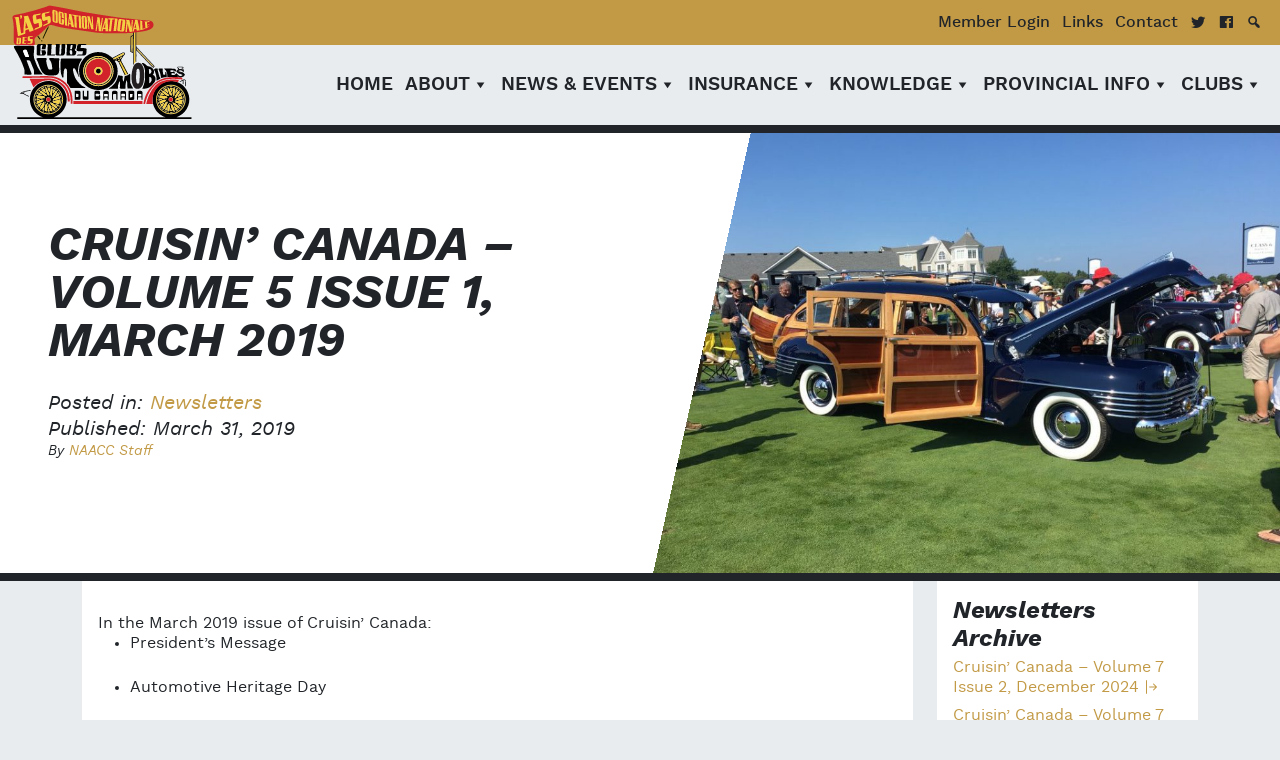

--- FILE ---
content_type: text/html; charset=UTF-8
request_url: https://www.naacc.ca/cruisin-canada-volume-5-issue-1-march-2019/
body_size: 15173
content:

<!doctype html>
<html lang="en-CA">
  <head>
	<meta charset="UTF-8">
	<meta name="viewport" content="width=device-width, initial-scale=1, shrink-to-fit=no">
  <meta http-equiv="x-ua-compatible" content="ie=edge">
  <title>Cruisin’ Canada – Volume 5 Issue 1, March 2019 &#x2d; The National Association of Automobile Clubs of Canada</title>

<!-- The SEO Framework by Sybre Waaijer -->
<meta name="robots" content="max-snippet:-1,max-image-preview:large,max-video-preview:0" />
<link rel="canonical" href="https://www.naacc.ca/cruisin-canada-volume-5-issue-1-march-2019/" />
<meta name="description" content="In the March 2019 issue of Cruisin&rsquo; Canada&#8230;" />
<meta property="og:type" content="article" />
<meta property="og:locale" content="en_GB" />
<meta property="og:site_name" content="The National Association of Automobile Clubs of Canada" />
<meta property="og:title" content="Cruisin’ Canada – Volume 5 Issue 1, March 2019" />
<meta property="og:description" content="In the March 2019 issue of Cruisin&rsquo; Canada&#8230;" />
<meta property="og:url" content="https://www.naacc.ca/cruisin-canada-volume-5-issue-1-march-2019/" />
<meta property="og:image" content="https://www.naacc.ca/wp-content/uploads/2023/04/cruisin-canada-2019-mar.jpg" />
<meta property="og:image:width" content="1061" />
<meta property="og:image:height" content="740" />
<meta property="article:published_time" content="2019-03-31T20:12:00+00:00" />
<meta property="article:modified_time" content="2019-03-31T12:14:16+00:00" />
<meta name="twitter:card" content="summary_large_image" />
<meta name="twitter:title" content="Cruisin’ Canada – Volume 5 Issue 1, March 2019" />
<meta name="twitter:description" content="In the March 2019 issue of Cruisin&rsquo; Canada&#8230;" />
<meta name="twitter:image" content="https://www.naacc.ca/wp-content/uploads/2023/04/cruisin-canada-2019-mar.jpg" />
<script type="application/ld+json">{"@context":"https://schema.org","@graph":[{"@type":"WebSite","@id":"https://www.naacc.ca/#/schema/WebSite","url":"https://www.naacc.ca/","name":"The National Association of Automobile Clubs of Canada","description":"L’Association nationale des clubs automobiles du Canada","inLanguage":"en-CA","potentialAction":{"@type":"SearchAction","target":{"@type":"EntryPoint","urlTemplate":"https://www.naacc.ca/search/{search_term_string}/"},"query-input":"required name=search_term_string"},"publisher":{"@type":"Organization","@id":"https://www.naacc.ca/#/schema/Organization","name":"The National Association of Automobile Clubs of Canada","url":"https://www.naacc.ca/","logo":{"@type":"ImageObject","url":"https://www.naacc.ca/wp-content/uploads/2023/05/cropped-naacc-logo-en-600.png","contentUrl":"https://www.naacc.ca/wp-content/uploads/2023/05/cropped-naacc-logo-en-600.png","width":512,"height":512,"contentSize":"133082"}}},{"@type":"WebPage","@id":"https://www.naacc.ca/cruisin-canada-volume-5-issue-1-march-2019/","url":"https://www.naacc.ca/cruisin-canada-volume-5-issue-1-march-2019/","name":"Cruisin’ Canada – Volume 5 Issue 1, March 2019 &#x2d; The National Association of Automobile Clubs of Canada","description":"In the March 2019 issue of Cruisin&rsquo; Canada&#8230;","inLanguage":"en-CA","isPartOf":{"@id":"https://www.naacc.ca/#/schema/WebSite"},"breadcrumb":{"@type":"BreadcrumbList","@id":"https://www.naacc.ca/#/schema/BreadcrumbList","itemListElement":[{"@type":"ListItem","position":1,"item":"https://www.naacc.ca/","name":"The National Association of Automobile Clubs of Canada"},{"@type":"ListItem","position":2,"item":"https://www.naacc.ca/category/newsletters/","name":"Category: Newsletters"},{"@type":"ListItem","position":3,"name":"Cruisin’ Canada – Volume 5 Issue 1, March 2019"}]},"potentialAction":{"@type":"ReadAction","target":"https://www.naacc.ca/cruisin-canada-volume-5-issue-1-march-2019/"},"datePublished":"2019-03-31T20:12:00+00:00","dateModified":"2019-03-31T12:14:16+00:00","author":{"@type":"Person","@id":"https://www.naacc.ca/#/schema/Person/53469cf2dd1584cd9ea27f27e481754d","name":"NAACC Staff"}}]}</script>
<!-- / The SEO Framework by Sybre Waaijer | 18.97ms meta | 7.91ms boot -->

<link rel="alternate" type="application/rss+xml" title="The National Association of Automobile Clubs of Canada &raquo; Feed" href="https://www.naacc.ca/feed/" />
<link rel="alternate" type="application/rss+xml" title="The National Association of Automobile Clubs of Canada &raquo; Comments Feed" href="https://www.naacc.ca/comments/feed/" />
<link rel='stylesheet' id='pt-cv-public-style-css' href='https://www.naacc.ca/wp-content/plugins/content-views-query-and-display-post-page/public/assets/css/cv.css?ver=4.2' media='all' />
<link rel='stylesheet' id='wp-block-library-css' href='https://www.naacc.ca/wp-includes/css/dist/block-library/style.min.css?ver=6.8.3' media='all' />
<style id='wp-block-library-theme-inline-css'>
.wp-block-audio :where(figcaption){color:#555;font-size:13px;text-align:center}.is-dark-theme .wp-block-audio :where(figcaption){color:#ffffffa6}.wp-block-audio{margin:0 0 1em}.wp-block-code{border:1px solid #ccc;border-radius:4px;font-family:Menlo,Consolas,monaco,monospace;padding:.8em 1em}.wp-block-embed :where(figcaption){color:#555;font-size:13px;text-align:center}.is-dark-theme .wp-block-embed :where(figcaption){color:#ffffffa6}.wp-block-embed{margin:0 0 1em}.blocks-gallery-caption{color:#555;font-size:13px;text-align:center}.is-dark-theme .blocks-gallery-caption{color:#ffffffa6}:root :where(.wp-block-image figcaption){color:#555;font-size:13px;text-align:center}.is-dark-theme :root :where(.wp-block-image figcaption){color:#ffffffa6}.wp-block-image{margin:0 0 1em}.wp-block-pullquote{border-bottom:4px solid;border-top:4px solid;color:currentColor;margin-bottom:1.75em}.wp-block-pullquote cite,.wp-block-pullquote footer,.wp-block-pullquote__citation{color:currentColor;font-size:.8125em;font-style:normal;text-transform:uppercase}.wp-block-quote{border-left:.25em solid;margin:0 0 1.75em;padding-left:1em}.wp-block-quote cite,.wp-block-quote footer{color:currentColor;font-size:.8125em;font-style:normal;position:relative}.wp-block-quote:where(.has-text-align-right){border-left:none;border-right:.25em solid;padding-left:0;padding-right:1em}.wp-block-quote:where(.has-text-align-center){border:none;padding-left:0}.wp-block-quote.is-large,.wp-block-quote.is-style-large,.wp-block-quote:where(.is-style-plain){border:none}.wp-block-search .wp-block-search__label{font-weight:700}.wp-block-search__button{border:1px solid #ccc;padding:.375em .625em}:where(.wp-block-group.has-background){padding:1.25em 2.375em}.wp-block-separator.has-css-opacity{opacity:.4}.wp-block-separator{border:none;border-bottom:2px solid;margin-left:auto;margin-right:auto}.wp-block-separator.has-alpha-channel-opacity{opacity:1}.wp-block-separator:not(.is-style-wide):not(.is-style-dots){width:100px}.wp-block-separator.has-background:not(.is-style-dots){border-bottom:none;height:1px}.wp-block-separator.has-background:not(.is-style-wide):not(.is-style-dots){height:2px}.wp-block-table{margin:0 0 1em}.wp-block-table td,.wp-block-table th{word-break:normal}.wp-block-table :where(figcaption){color:#555;font-size:13px;text-align:center}.is-dark-theme .wp-block-table :where(figcaption){color:#ffffffa6}.wp-block-video :where(figcaption){color:#555;font-size:13px;text-align:center}.is-dark-theme .wp-block-video :where(figcaption){color:#ffffffa6}.wp-block-video{margin:0 0 1em}:root :where(.wp-block-template-part.has-background){margin-bottom:0;margin-top:0;padding:1.25em 2.375em}
</style>
<style id='classic-theme-styles-inline-css'>
/*! This file is auto-generated */
.wp-block-button__link{color:#fff;background-color:#32373c;border-radius:9999px;box-shadow:none;text-decoration:none;padding:calc(.667em + 2px) calc(1.333em + 2px);font-size:1.125em}.wp-block-file__button{background:#32373c;color:#fff;text-decoration:none}
</style>
<style id='co-authors-plus-coauthors-style-inline-css'>
.wp-block-co-authors-plus-coauthors.is-layout-flow [class*=wp-block-co-authors-plus]{display:inline}

</style>
<style id='co-authors-plus-avatar-style-inline-css'>
.wp-block-co-authors-plus-avatar :where(img){height:auto;max-width:100%;vertical-align:bottom}.wp-block-co-authors-plus-coauthors.is-layout-flow .wp-block-co-authors-plus-avatar :where(img){vertical-align:middle}.wp-block-co-authors-plus-avatar:is(.alignleft,.alignright){display:table}.wp-block-co-authors-plus-avatar.aligncenter{display:table;margin-inline:auto}

</style>
<style id='co-authors-plus-image-style-inline-css'>
.wp-block-co-authors-plus-image{margin-bottom:0}.wp-block-co-authors-plus-image :where(img){height:auto;max-width:100%;vertical-align:bottom}.wp-block-co-authors-plus-coauthors.is-layout-flow .wp-block-co-authors-plus-image :where(img){vertical-align:middle}.wp-block-co-authors-plus-image:is(.alignfull,.alignwide) :where(img){width:100%}.wp-block-co-authors-plus-image:is(.alignleft,.alignright){display:table}.wp-block-co-authors-plus-image.aligncenter{display:table;margin-inline:auto}

</style>
<link rel='stylesheet' id='gutenberg-pdfjs-css' href='https://www.naacc.ca/wp-content/plugins/pdfjs-viewer-shortcode/inc/../blocks/dist/style.css?ver=2.2.3' media='all' />
<style id='safe-svg-svg-icon-style-inline-css'>
.safe-svg-cover{text-align:center}.safe-svg-cover .safe-svg-inside{display:inline-block;max-width:100%}.safe-svg-cover svg{fill:currentColor;height:100%;max-height:100%;max-width:100%;width:100%}

</style>
<style id='global-styles-inline-css'>
:root{--wp--preset--aspect-ratio--square: 1;--wp--preset--aspect-ratio--4-3: 4/3;--wp--preset--aspect-ratio--3-4: 3/4;--wp--preset--aspect-ratio--3-2: 3/2;--wp--preset--aspect-ratio--2-3: 2/3;--wp--preset--aspect-ratio--16-9: 16/9;--wp--preset--aspect-ratio--9-16: 9/16;--wp--preset--color--black: #000000;--wp--preset--color--cyan-bluish-gray: #abb8c3;--wp--preset--color--white: #ffffff;--wp--preset--color--pale-pink: #f78da7;--wp--preset--color--vivid-red: #cf2e2e;--wp--preset--color--luminous-vivid-orange: #ff6900;--wp--preset--color--luminous-vivid-amber: #fcb900;--wp--preset--color--light-green-cyan: #7bdcb5;--wp--preset--color--vivid-green-cyan: #00d084;--wp--preset--color--pale-cyan-blue: #8ed1fc;--wp--preset--color--vivid-cyan-blue: #0693e3;--wp--preset--color--vivid-purple: #9b51e0;--wp--preset--gradient--vivid-cyan-blue-to-vivid-purple: linear-gradient(135deg,rgba(6,147,227,1) 0%,rgb(155,81,224) 100%);--wp--preset--gradient--light-green-cyan-to-vivid-green-cyan: linear-gradient(135deg,rgb(122,220,180) 0%,rgb(0,208,130) 100%);--wp--preset--gradient--luminous-vivid-amber-to-luminous-vivid-orange: linear-gradient(135deg,rgba(252,185,0,1) 0%,rgba(255,105,0,1) 100%);--wp--preset--gradient--luminous-vivid-orange-to-vivid-red: linear-gradient(135deg,rgba(255,105,0,1) 0%,rgb(207,46,46) 100%);--wp--preset--gradient--very-light-gray-to-cyan-bluish-gray: linear-gradient(135deg,rgb(238,238,238) 0%,rgb(169,184,195) 100%);--wp--preset--gradient--cool-to-warm-spectrum: linear-gradient(135deg,rgb(74,234,220) 0%,rgb(151,120,209) 20%,rgb(207,42,186) 40%,rgb(238,44,130) 60%,rgb(251,105,98) 80%,rgb(254,248,76) 100%);--wp--preset--gradient--blush-light-purple: linear-gradient(135deg,rgb(255,206,236) 0%,rgb(152,150,240) 100%);--wp--preset--gradient--blush-bordeaux: linear-gradient(135deg,rgb(254,205,165) 0%,rgb(254,45,45) 50%,rgb(107,0,62) 100%);--wp--preset--gradient--luminous-dusk: linear-gradient(135deg,rgb(255,203,112) 0%,rgb(199,81,192) 50%,rgb(65,88,208) 100%);--wp--preset--gradient--pale-ocean: linear-gradient(135deg,rgb(255,245,203) 0%,rgb(182,227,212) 50%,rgb(51,167,181) 100%);--wp--preset--gradient--electric-grass: linear-gradient(135deg,rgb(202,248,128) 0%,rgb(113,206,126) 100%);--wp--preset--gradient--midnight: linear-gradient(135deg,rgb(2,3,129) 0%,rgb(40,116,252) 100%);--wp--preset--font-size--small: 13px;--wp--preset--font-size--medium: 20px;--wp--preset--font-size--large: 36px;--wp--preset--font-size--x-large: 42px;--wp--preset--spacing--20: 0.44rem;--wp--preset--spacing--30: 0.67rem;--wp--preset--spacing--40: 1rem;--wp--preset--spacing--50: 1.5rem;--wp--preset--spacing--60: 2.25rem;--wp--preset--spacing--70: 3.38rem;--wp--preset--spacing--80: 5.06rem;--wp--preset--shadow--natural: 6px 6px 9px rgba(0, 0, 0, 0.2);--wp--preset--shadow--deep: 12px 12px 50px rgba(0, 0, 0, 0.4);--wp--preset--shadow--sharp: 6px 6px 0px rgba(0, 0, 0, 0.2);--wp--preset--shadow--outlined: 6px 6px 0px -3px rgba(255, 255, 255, 1), 6px 6px rgba(0, 0, 0, 1);--wp--preset--shadow--crisp: 6px 6px 0px rgba(0, 0, 0, 1);}:where(.is-layout-flex){gap: 0.5em;}:where(.is-layout-grid){gap: 0.5em;}body .is-layout-flex{display: flex;}.is-layout-flex{flex-wrap: wrap;align-items: center;}.is-layout-flex > :is(*, div){margin: 0;}body .is-layout-grid{display: grid;}.is-layout-grid > :is(*, div){margin: 0;}:where(.wp-block-columns.is-layout-flex){gap: 2em;}:where(.wp-block-columns.is-layout-grid){gap: 2em;}:where(.wp-block-post-template.is-layout-flex){gap: 1.25em;}:where(.wp-block-post-template.is-layout-grid){gap: 1.25em;}.has-black-color{color: var(--wp--preset--color--black) !important;}.has-cyan-bluish-gray-color{color: var(--wp--preset--color--cyan-bluish-gray) !important;}.has-white-color{color: var(--wp--preset--color--white) !important;}.has-pale-pink-color{color: var(--wp--preset--color--pale-pink) !important;}.has-vivid-red-color{color: var(--wp--preset--color--vivid-red) !important;}.has-luminous-vivid-orange-color{color: var(--wp--preset--color--luminous-vivid-orange) !important;}.has-luminous-vivid-amber-color{color: var(--wp--preset--color--luminous-vivid-amber) !important;}.has-light-green-cyan-color{color: var(--wp--preset--color--light-green-cyan) !important;}.has-vivid-green-cyan-color{color: var(--wp--preset--color--vivid-green-cyan) !important;}.has-pale-cyan-blue-color{color: var(--wp--preset--color--pale-cyan-blue) !important;}.has-vivid-cyan-blue-color{color: var(--wp--preset--color--vivid-cyan-blue) !important;}.has-vivid-purple-color{color: var(--wp--preset--color--vivid-purple) !important;}.has-black-background-color{background-color: var(--wp--preset--color--black) !important;}.has-cyan-bluish-gray-background-color{background-color: var(--wp--preset--color--cyan-bluish-gray) !important;}.has-white-background-color{background-color: var(--wp--preset--color--white) !important;}.has-pale-pink-background-color{background-color: var(--wp--preset--color--pale-pink) !important;}.has-vivid-red-background-color{background-color: var(--wp--preset--color--vivid-red) !important;}.has-luminous-vivid-orange-background-color{background-color: var(--wp--preset--color--luminous-vivid-orange) !important;}.has-luminous-vivid-amber-background-color{background-color: var(--wp--preset--color--luminous-vivid-amber) !important;}.has-light-green-cyan-background-color{background-color: var(--wp--preset--color--light-green-cyan) !important;}.has-vivid-green-cyan-background-color{background-color: var(--wp--preset--color--vivid-green-cyan) !important;}.has-pale-cyan-blue-background-color{background-color: var(--wp--preset--color--pale-cyan-blue) !important;}.has-vivid-cyan-blue-background-color{background-color: var(--wp--preset--color--vivid-cyan-blue) !important;}.has-vivid-purple-background-color{background-color: var(--wp--preset--color--vivid-purple) !important;}.has-black-border-color{border-color: var(--wp--preset--color--black) !important;}.has-cyan-bluish-gray-border-color{border-color: var(--wp--preset--color--cyan-bluish-gray) !important;}.has-white-border-color{border-color: var(--wp--preset--color--white) !important;}.has-pale-pink-border-color{border-color: var(--wp--preset--color--pale-pink) !important;}.has-vivid-red-border-color{border-color: var(--wp--preset--color--vivid-red) !important;}.has-luminous-vivid-orange-border-color{border-color: var(--wp--preset--color--luminous-vivid-orange) !important;}.has-luminous-vivid-amber-border-color{border-color: var(--wp--preset--color--luminous-vivid-amber) !important;}.has-light-green-cyan-border-color{border-color: var(--wp--preset--color--light-green-cyan) !important;}.has-vivid-green-cyan-border-color{border-color: var(--wp--preset--color--vivid-green-cyan) !important;}.has-pale-cyan-blue-border-color{border-color: var(--wp--preset--color--pale-cyan-blue) !important;}.has-vivid-cyan-blue-border-color{border-color: var(--wp--preset--color--vivid-cyan-blue) !important;}.has-vivid-purple-border-color{border-color: var(--wp--preset--color--vivid-purple) !important;}.has-vivid-cyan-blue-to-vivid-purple-gradient-background{background: var(--wp--preset--gradient--vivid-cyan-blue-to-vivid-purple) !important;}.has-light-green-cyan-to-vivid-green-cyan-gradient-background{background: var(--wp--preset--gradient--light-green-cyan-to-vivid-green-cyan) !important;}.has-luminous-vivid-amber-to-luminous-vivid-orange-gradient-background{background: var(--wp--preset--gradient--luminous-vivid-amber-to-luminous-vivid-orange) !important;}.has-luminous-vivid-orange-to-vivid-red-gradient-background{background: var(--wp--preset--gradient--luminous-vivid-orange-to-vivid-red) !important;}.has-very-light-gray-to-cyan-bluish-gray-gradient-background{background: var(--wp--preset--gradient--very-light-gray-to-cyan-bluish-gray) !important;}.has-cool-to-warm-spectrum-gradient-background{background: var(--wp--preset--gradient--cool-to-warm-spectrum) !important;}.has-blush-light-purple-gradient-background{background: var(--wp--preset--gradient--blush-light-purple) !important;}.has-blush-bordeaux-gradient-background{background: var(--wp--preset--gradient--blush-bordeaux) !important;}.has-luminous-dusk-gradient-background{background: var(--wp--preset--gradient--luminous-dusk) !important;}.has-pale-ocean-gradient-background{background: var(--wp--preset--gradient--pale-ocean) !important;}.has-electric-grass-gradient-background{background: var(--wp--preset--gradient--electric-grass) !important;}.has-midnight-gradient-background{background: var(--wp--preset--gradient--midnight) !important;}.has-small-font-size{font-size: var(--wp--preset--font-size--small) !important;}.has-medium-font-size{font-size: var(--wp--preset--font-size--medium) !important;}.has-large-font-size{font-size: var(--wp--preset--font-size--large) !important;}.has-x-large-font-size{font-size: var(--wp--preset--font-size--x-large) !important;}
:where(.wp-block-post-template.is-layout-flex){gap: 1.25em;}:where(.wp-block-post-template.is-layout-grid){gap: 1.25em;}
:where(.wp-block-columns.is-layout-flex){gap: 2em;}:where(.wp-block-columns.is-layout-grid){gap: 2em;}
:root :where(.wp-block-pullquote){font-size: 1.5em;line-height: 1.6;}
</style>
<link rel='stylesheet' id='megamenu-css' href='https://www.naacc.ca/wp-content/uploads/maxmegamenu/style.css?ver=f6a020' media='all' />
<link rel='stylesheet' id='dashicons-css' href='https://www.naacc.ca/wp-includes/css/dashicons.min.css?ver=6.8.3' media='all' />
<link rel='stylesheet' id='megamenu-fontawesome5-css' href='https://www.naacc.ca/wp-content/plugins/megamenu-pro/icons/fontawesome5/css/all.min.css?ver=2.2.9.1' media='all' />
<link rel='stylesheet' id='starter/css-css' href='https://www.naacc.ca/wp-content/themes/naacc-theme/dist/styles/main.css?ver=1.2' media='all' />
<script src="https://www.naacc.ca/wp-includes/js/jquery/jquery.min.js?ver=3.7.1" id="jquery-core-js"></script>
<script src="https://www.naacc.ca/wp-includes/js/jquery/jquery-migrate.min.js?ver=3.4.1" id="jquery-migrate-js"></script>
<link rel="https://api.w.org/" href="https://www.naacc.ca/wp-json/" /><link rel="alternate" title="JSON" type="application/json" href="https://www.naacc.ca/wp-json/wp/v2/posts/920" /><link rel="EditURI" type="application/rsd+xml" title="RSD" href="https://www.naacc.ca/xmlrpc.php?rsd" />
<link rel="alternate" title="oEmbed (JSON)" type="application/json+oembed" href="https://www.naacc.ca/wp-json/oembed/1.0/embed?url=https%3A%2F%2Fwww.naacc.ca%2Fcruisin-canada-volume-5-issue-1-march-2019%2F" />
<link rel="alternate" title="oEmbed (XML)" type="text/xml+oembed" href="https://www.naacc.ca/wp-json/oembed/1.0/embed?url=https%3A%2F%2Fwww.naacc.ca%2Fcruisin-canada-volume-5-issue-1-march-2019%2F&#038;format=xml" />
 <style> .ppw-ppf-input-container { background-color: !important; padding: px!important; border-radius: px!important; } .ppw-ppf-input-container div.ppw-ppf-headline { font-size: px!important; font-weight: !important; color: !important; } .ppw-ppf-input-container div.ppw-ppf-desc { font-size: px!important; font-weight: !important; color: !important; } .ppw-ppf-input-container label.ppw-pwd-label { font-size: px!important; font-weight: !important; color: !important; } div.ppwp-wrong-pw-error { font-size: px!important; font-weight: !important; color: #dc3232!important; background: !important; } .ppw-ppf-input-container input[type='submit'] { color: !important; background: !important; } .ppw-ppf-input-container input[type='submit']:hover { color: !important; background: !important; } .ppw-ppf-desc-below { font-size: px!important; font-weight: !important; color: !important; } </style>  <style> .ppw-form { background-color: !important; padding: px!important; border-radius: px!important; } .ppw-headline.ppw-pcp-pf-headline { font-size: px!important; font-weight: !important; color: !important; } .ppw-description.ppw-pcp-pf-desc { font-size: px!important; font-weight: !important; color: !important; } .ppw-pcp-pf-desc-above-btn { display: block; } .ppw-pcp-pf-desc-below-form { font-size: px!important; font-weight: !important; color: !important; } .ppw-input label.ppw-pcp-password-label { font-size: px!important; font-weight: !important; color: !important; } .ppw-form input[type='submit'] { color: !important; background: !important; } .ppw-form input[type='submit']:hover { color: !important; background: !important; } div.ppw-error.ppw-pcp-pf-error-msg { font-size: px!important; font-weight: !important; color: #dc3232!important; background: !important; } </style> <link rel="icon" href="https://www.naacc.ca/wp-content/uploads/2023/05/cropped-naacc-logo-en-600-32x32.png" sizes="32x32" />
<link rel="icon" href="https://www.naacc.ca/wp-content/uploads/2023/05/cropped-naacc-logo-en-600-192x192.png" sizes="192x192" />
<link rel="apple-touch-icon" href="https://www.naacc.ca/wp-content/uploads/2023/05/cropped-naacc-logo-en-600-180x180.png" />
<meta name="msapplication-TileImage" content="https://www.naacc.ca/wp-content/uploads/2023/05/cropped-naacc-logo-en-600-270x270.png" />
<style type="text/css">/** Mega Menu CSS: fs **/</style>
</head>  <body class="wp-singular post-template-default single single-post postid-920 single-format-standard wp-embed-responsive wp-theme-naacc-theme is-blog mega-menu-main-menu mega-menu-utility-menu cruisin-canada-volume-5-issue-1-march-2019 sidebar-primary has-featured-img">
    <svg xmlns="http://www.w3.org/2000/svg" style="display: none;">
  
    <symbol id="icon-twitter-square" viewBox="0 0 512 512">
      <path d="m402 174c-10 5-22 8-34 10 13-8 22-19 26-33-12 7-25 12-38 14-12-12-26-19-44-19-16 0-30 6-42 18-12 12-18 26-18 42 0 6 1 10 2 14-25-1-48-8-69-19-22-11-40-25-55-44-6 10-9 20-9 30 0 22 9 39 26 50-9 0-18-2-28-7l0 1c0 14 5 27 14 38 10 11 21 18 35 20-5 2-10 3-14 3-3 0-6-1-11-1 4 12 11 21 21 29 10 8 22 12 35 12-23 17-47 26-75 26-5 0-10 0-14-1 28 18 59 27 92 27 21 0 41-3 60-10 18-7 34-16 48-27 13-12 25-25 34-39 10-15 17-31 22-47 4-16 7-32 7-48 0-3-1-6-1-8 12-8 22-19 30-31z m73-55l0 274c0 23-8 42-24 58-16 16-35 24-58 24l-274 0c-23 0-42-8-58-24-16-16-24-35-24-58l0-274c0-23 8-42 24-58 16-16 35-24 58-24l274 0c23 0 42 8 58 24 16 16 24 35 24 58z"/>
    </symbol>
  
    <symbol id="icon-facebook-square" viewBox="0 0 512 512">
      <path d="m393 37c23 0 42 8 58 24 16 16 24 35 24 58l0 274c0 23-8 42-24 58-16 16-35 24-58 24l-54 0 0-170 57 0 9-66-66 0 0-42c0-11 3-19 7-24 5-5 13-8 26-8l35 0 0-60c-12-1-29-2-51-2-26 0-46 7-62 23-15 15-23 36-23 64l0 49-57 0 0 66 57 0 0 170-152 0c-23 0-42-8-58-24-16-16-24-35-24-58l0-274c0-23 8-42 24-58 16-16 35-24 58-24z"/>
    </symbol>
  
    <symbol id="icon-search-plus" viewBox="0 0 512 512">
      <path d="m311 229l0 18c0 2-1 4-3 6-2 2-4 3-6 3l-64 0 0 64c0 2-1 5-3 6-2 2-4 3-6 3l-19 0c-2 0-4-1-6-3-2-1-3-4-3-6l0-64-64 0c-2 0-4-1-6-3-2-2-3-4-3-6l0-18c0-3 1-5 3-7 2-2 4-3 6-3l64 0 0-64c0-2 1-4 3-6 2-2 4-3 6-3l19 0c2 0 4 1 6 3 2 2 3 4 3 6l0 64 64 0c2 0 4 1 6 3 2 2 3 4 3 7z m36 9c0-36-12-66-37-91-25-25-55-37-91-37-35 0-65 12-90 37-25 25-38 55-38 91 0 35 13 65 38 90 25 25 55 38 90 38 36 0 66-13 91-38 25-25 37-55 37-90z m147 237c0 11-4 19-11 26-7 7-16 11-26 11-10 0-19-4-26-11l-98-98c-34 24-72 36-114 36-27 0-53-5-78-16-25-11-46-25-64-43-18-18-32-39-43-64-10-25-16-51-16-78 0-28 6-54 16-78 11-25 25-47 43-65 18-18 39-32 64-43 25-10 51-15 78-15 28 0 54 5 79 15 24 11 46 25 64 43 18 18 32 40 43 65 10 24 16 50 16 78 0 42-12 80-36 114l98 98c7 7 11 15 11 25z"/>
    </symbol>
  
    <symbol id="icon-arrow-bar-right" viewBox="0 0 512 512">
      <path d="m192 256c0 9 7 16 16 16l185 0-68 69c-7 6-7 16 0 22 6 7 16 7 22 0l96-96c3-3 5-7 5-11 0-4-2-8-5-11l-96-96c-6-7-16-7-22 0-7 6-7 16 0 22l68 69-185 0c-9 0-16 7-16 16z m-80 224c-9 0-16-7-16-16l0-416c0-9 7-16 16-16 9 0 16 7 16 16l0 416c0 9-7 16-16 16z"/>
    </symbol>
  
    <symbol id="icon-close-round" viewBox="0 0 512 512">
      <path d="m438 387l-131-131 131-131c14-14 14-36 0-50-15-15-37-15-51 0l-131 130-131-130c-14-15-36-15-50 0-15 14-15 36 0 50l130 131-130 131c-15 14-15 36 0 51 14 14 36 14 50 0l131-131 131 131c14 14 36 14 51 0 14-15 14-37 0-51z"/>
    </symbol>
  
    <symbol id="icon-search" viewBox="0 0 512 512">
      <path d="m376 331c64-88 50-210-33-281-82-71-205-66-282 11-77 77-82 200-11 283 71 82 193 96 281 32l0 0c1 1 2 2 3 3l123 124c13 12 33 12 46 0 12-13 12-33 0-46l-124-123c-1-1-2-2-3-3z m8-123c0 97-79 176-176 176-97 0-176-79-176-176 0-97 79-176 176-176 97 0 176 79 176 176z"/>
    </symbol>
  
</svg>
    <!--[if IE]>
      <div class="alert alert-warning">
        You are using an <strong>outdated</strong> browser. Please <a href="http://browsehappy.com/">upgrade your browser</a> to improve your experience.      </div>
    <![endif]-->
    <header class="site-header fixed-top">
  <nav id="header-utility" class="navbar navbar-utility navbar-expand-sm">
    <div class="container-fluid justify-content-end">
      <div id="navbar-utility" class="">
        <div id="mega-menu-wrap-utility-menu" class="mega-menu-wrap"><div class="mega-menu-toggle"><div class="mega-toggle-blocks-left"></div><div class="mega-toggle-blocks-center"></div><div class="mega-toggle-blocks-right"><div class='mega-toggle-block mega-menu-toggle-animated-block mega-toggle-block-0' id='mega-toggle-block-0'><button aria-label="Toggle Menu" class="mega-toggle-animated mega-toggle-animated-slider" type="button" aria-expanded="false">
                  <span class="mega-toggle-animated-box">
                    <span class="mega-toggle-animated-inner"></span>
                  </span>
                </button></div></div></div><ul id="mega-menu-utility-menu" class="mega-menu max-mega-menu mega-menu-horizontal mega-no-js" data-event="hover_intent" data-effect="fade_up" data-effect-speed="200" data-effect-mobile="disabled" data-effect-speed-mobile="0" data-mobile-force-width="false" data-second-click="go" data-document-click="collapse" data-vertical-behaviour="standard" data-breakpoint="1" data-unbind="true" data-mobile-state="collapse_all" data-mobile-direction="vertical" data-hover-intent-timeout="300" data-hover-intent-interval="100"><li class="mega-d-none mega-d-sm-inline-block mega-d-xl-none mega-menu-item mega-menu-item-type-post_type mega-menu-item-object-page mega-menu-item-home mega-align-bottom-left mega-menu-flyout mega-menu-item-6818 d-none d-sm-inline-block d-xl-none" id="mega-menu-item-6818"><a class="mega-menu-link" href="https://www.naacc.ca/" tabindex="0">Home</a></li><li class="mega-d-none mega-d-sm-inline-block mega-menu-item mega-menu-item-type-post_type mega-menu-item-object-page mega-align-bottom-left mega-menu-flyout mega-menu-item-516 d-none d-sm-inline-block" id="mega-menu-item-516"><a class="mega-menu-link" href="https://www.naacc.ca/about/members/" tabindex="0">Member Login</a></li><li class="mega-d-none mega-d-sm-inline-block mega-menu-item mega-menu-item-type-post_type mega-menu-item-object-page mega-align-bottom-left mega-menu-flyout mega-menu-item-49 d-none d-sm-inline-block" id="mega-menu-item-49"><a class="mega-menu-link" href="https://www.naacc.ca/links/" tabindex="0">Links</a></li><li class="mega-d-none mega-d-sm-inline-block mega-menu-item mega-menu-item-type-post_type mega-menu-item-object-page mega-align-bottom-left mega-menu-flyout mega-menu-item-50 d-none d-sm-inline-block" id="mega-menu-item-50"><a class="mega-menu-link" href="https://www.naacc.ca/contact/" tabindex="0">Contact</a></li><li class="mega-icon mega-icon-twitter mega-menu-item mega-menu-item-type-custom mega-menu-item-object-custom mega-align-bottom-left mega-menu-flyout mega-has-icon mega-icon-left mega-hide-text mega-menu-item-685 icon icon-twitter" id="mega-menu-item-685"><a target="_blank" class="dashicons-twitter mega-menu-link" href="https://twitter.com/canadiancarclub" tabindex="0" aria-label="Twitter"></a></li><li class="mega-icon mega-icon-facebook mega-menu-item mega-menu-item-type-custom mega-menu-item-object-custom mega-align-bottom-left mega-menu-flyout mega-has-icon mega-icon-left mega-hide-text mega-menu-item-686 icon icon-facebook" id="mega-menu-item-686"><a target="_blank" class="dashicons-facebook mega-menu-link" href="https://www.facebook.com/naacccorp?fref=ts" tabindex="0" aria-label="Facebook"></a></li><li class="mega-icon mega-icon-search mega-menu-item mega-menu-item-type-custom mega-menu-item-object-custom mega-align-bottom-left mega-menu-flyout mega-has-icon mega-icon-left mega-hide-text mega-menu-item-6822 icon icon-search" id="mega-menu-item-6822"><a class="dashicons-search mega-menu-link" href="#" tabindex="0" aria-label="Search"></a></li></ul></div>        <div class="collapse" id="collapseSearch">
          <div class="card card-body">
            <form role="search" method="get" class="search-form" action="https://www.naacc.ca/">
				<label>
					<span class="screen-reader-text">Search for:</span>
					<input type="search" class="search-field" placeholder="Search &hellip;" value="" name="s" />
				</label>
				<input type="submit" class="search-submit" value="Search" />
			</form>          </div>
        </div>
      </div><!-- /.navbar-collapse -->
    </div><!-- /.container -->
  </nav>
  <nav id="header" class="navbar navbar-expand">
    <div class="container-fluid">
      <div class="navbar-brand-wrap">
        <a class="navbar-brand" href="https://www.naacc.ca" title="The National Association of Automobile Clubs of Canada | L’Association nationale des clubs automobiles du Canada" rel="home">
          <img class="img-fluid logo-en" src="https://www.naacc.ca/wp-content/themes/naacc-theme/dist/images/naacc-logo-en.svg" alt="The National Association of Automobile Clubs of Canada">
          <img class="img-fluid logo-fr" src="https://www.naacc.ca/wp-content/themes/naacc-theme/dist/images/naacc-logo-fr.svg" alt="L’Association nationale des clubs automobiles du Canada">
        </a>
      </div>

      <!--
      <button class="navbar-toggler" type="button" data-bs-toggle="collapse" data-bs-target="#navbar" aria-controls="navbar" aria-expanded="false" aria-label="Toggle navigation">
        <span class="navbar-toggler-icon"></span>
      </button>
      -->

      <div id="navbar" class="collapse navbar-collapse">
        <div id="mega-menu-wrap-main-menu" class="mega-menu-wrap"><div class="mega-menu-toggle"><div class="mega-toggle-blocks-left"></div><div class="mega-toggle-blocks-center"></div><div class="mega-toggle-blocks-right"><div class='mega-toggle-block mega-menu-toggle-animated-block mega-toggle-block-1' id='mega-toggle-block-1'><button aria-label="Toggle Menu" class="mega-toggle-animated mega-toggle-animated-slider" type="button" aria-expanded="false">
                  <span class="mega-toggle-animated-box">
                    <span class="mega-toggle-animated-inner"></span>
                  </span>
                </button></div></div></div><ul id="mega-menu-main-menu" class="mega-menu max-mega-menu mega-menu-horizontal mega-no-js" data-event="hover_intent" data-effect="fade_up" data-effect-speed="200" data-effect-mobile="slide_right" data-effect-speed-mobile="200" data-mobile-force-width="body" data-second-click="go" data-document-click="collapse" data-vertical-behaviour="standard" data-breakpoint="991" data-unbind="true" data-mobile-state="collapse_all" data-mobile-direction="vertical" data-hover-intent-timeout="300" data-hover-intent-interval="100"><li class="mega-d-lg-none mega-d-xl-inline-block mega-menu-item mega-menu-item-type-post_type mega-menu-item-object-page mega-menu-item-home mega-align-bottom-left mega-menu-flyout mega-menu-item-6817 d-lg-none d-xl-inline-block" id="mega-menu-item-6817"><a class="mega-menu-link" href="https://www.naacc.ca/" tabindex="0">Home</a></li><li class="mega-d-sm-none mega-menu-item mega-menu-item-type-post_type mega-menu-item-object-page mega-align-bottom-left mega-menu-flyout mega-menu-item-850 d-sm-none" id="mega-menu-item-850"><a class="mega-menu-link" href="https://www.naacc.ca/about/members/" tabindex="0">Members</a></li><li class="mega-menu-item mega-menu-item-type-post_type mega-menu-item-object-page mega-menu-item-has-children mega-align-bottom-left mega-menu-flyout mega-menu-item-51" id="mega-menu-item-51"><a class="mega-menu-link" href="https://www.naacc.ca/about/" aria-expanded="false" tabindex="0">About<span class="mega-indicator" aria-hidden="true"></span></a>
<ul class="mega-sub-menu">
<li class="mega-menu-item mega-menu-item-type-post_type mega-menu-item-object-page mega-menu-item-52" id="mega-menu-item-52"><a class="mega-menu-link" href="https://www.naacc.ca/about/members/">Membership</a></li><li class="mega-menu-item mega-menu-item-type-post_type mega-menu-item-object-page mega-menu-item-53" id="mega-menu-item-53"><a class="mega-menu-link" href="https://www.naacc.ca/about/history/">History</a></li><li class="mega-menu-item mega-menu-item-type-post_type mega-menu-item-object-page mega-menu-item-54" id="mega-menu-item-54"><a class="mega-menu-link" href="https://www.naacc.ca/about/directors/">Directors</a></li><li class="mega-menu-item mega-menu-item-type-post_type mega-menu-item-object-page mega-menu-item-977" id="mega-menu-item-977"><a class="mega-menu-link" href="https://www.naacc.ca/about/automotive-heritage-month/">Automotive Heritage Month</a></li><li class="mega-menu-item mega-menu-item-type-post_type mega-menu-item-object-page mega-menu-item-55" id="mega-menu-item-55"><a class="mega-menu-link" href="https://www.naacc.ca/about/hall-of-fame/">NAACC Motorsports Hall of Fame</a></li><li class="mega-menu-item mega-menu-item-type-post_type mega-menu-item-object-page mega-menu-item-9665" id="mega-menu-item-9665"><a class="mega-menu-link" href="https://www.naacc.ca/about/chuck-forster-national-presidents-award/">Chuck Forster President’s Award</a></li><li class="mega-menu-item mega-menu-item-type-post_type mega-menu-item-object-page mega-menu-item-56" id="mega-menu-item-56"><a class="mega-menu-link" href="https://www.naacc.ca/about/hobbyist-of-the-year/">Hobbyist of the Year Award</a></li><li class="mega-menu-item mega-menu-item-type-post_type mega-menu-item-object-page mega-menu-item-1003" id="mega-menu-item-1003"><a class="mega-menu-link" href="https://www.naacc.ca/about/expo-86/">Expo 86</a></li></ul>
</li><li class="mega-menu-item mega-menu-item-type-post_type mega-menu-item-object-page mega-current_page_parent mega-menu-item-has-children mega-menu-megamenu mega-menu-grid mega-align-bottom-left mega-menu-grid mega-menu-item-57" id="mega-menu-item-57"><a class="mega-menu-link" href="https://www.naacc.ca/news/" aria-expanded="false" tabindex="0">News &#038; Events<span class="mega-indicator" aria-hidden="true"></span></a>
<ul class="mega-sub-menu" role='presentation'>
<li class="mega-menu-row" id="mega-menu-57-0">
	<ul class="mega-sub-menu" style='--columns:12' role='presentation'>
<li class="mega-menu-column mega-menu-columns-3-of-12" style="--columns:12; --span:3" id="mega-menu-57-0-0">
		<ul class="mega-sub-menu">
<li class="mega-nav-heading mega-menu-item mega-menu-item-type-taxonomy mega-menu-item-object-category mega-menu-item-687 nav-heading" id="mega-menu-item-687"><a class="mega-menu-link" href="https://www.naacc.ca/category/news/">NAACC News</a></li><li class="mega-menu-item mega-menu-item-type-widget widget_text mega-menu-item-text-2" id="mega-menu-item-text-2"><h4 class="mega-block-title">Latest News</h4>			<div class="textwidget"><div class="pt-cv-wrapper">
<div class="pt-cv-view pt-cv-grid pt-cv-colsys pt-cv-nolf" id="pt-cv-view-758da56zxn">
<div data-id="pt-cv-page-1" class="pt-cv-page" data-cvc="1">
<div class="col-md-12 col-sm-12 col-xs-12 pt-cv-content-item pt-cv-1-col" >
<div class='pt-cv-ifield'><a href="https://www.naacc.ca/2025-rmmr-group-5/" class="_self pt-cv-href-thumbnail pt-cv-thumb-default" target="_self" ></a></p>
<h4 class="pt-cv-title"><a href="https://www.naacc.ca/2025-rmmr-group-5/" class="_self" target="_self" >2025 RMMR Group 5</a></h4>
</div>
</div>
<div class="col-md-12 col-sm-12 col-xs-12 pt-cv-content-item pt-cv-1-col" >
<div class='pt-cv-ifield'><a href="https://www.naacc.ca/tariff-update-september-2025/" class="_self pt-cv-href-thumbnail pt-cv-thumb-default" target="_self" ></a></p>
<h4 class="pt-cv-title"><a href="https://www.naacc.ca/tariff-update-september-2025/" class="_self" target="_self" >Tariff Update &#8211; September 2025</a></h4>
</div>
</div>
</div>
</div>
</div>
</div>
		</li><li class="mega-menu-item mega-menu-item-type-taxonomy mega-menu-item-object-category mega-has-icon mega-icon-left mega-menu-item-859" id="mega-menu-item-859"><a class="fas fa-external-link-alt mega-menu-link" href="https://www.naacc.ca/category/news/">View All NAACC News</a></li>		</ul>
</li><li class="mega-menu-column mega-menu-columns-3-of-12" style="--columns:12; --span:3" id="mega-menu-57-0-1">
		<ul class="mega-sub-menu">
<li class="mega-nav-heading mega-menu-item mega-menu-item-type-taxonomy mega-menu-item-object-category mega-menu-item-688 nav-heading" id="mega-menu-item-688"><a class="mega-menu-link" href="https://www.naacc.ca/category/events/">Recent Events</a></li><li class="mega-menu-item mega-menu-item-type-widget widget_text mega-menu-item-text-5" id="mega-menu-item-text-5"><h4 class="mega-block-title">Latest Events</h4>			<div class="textwidget"><div class="pt-cv-wrapper">
<div class="pt-cv-view pt-cv-grid pt-cv-colsys pt-cv-nolf" id="pt-cv-view-0363b9f4ag">
<div data-id="pt-cv-page-1" class="pt-cv-page" data-cvc="1">
<div class="col-md-12 col-sm-12 col-xs-12 pt-cv-content-item pt-cv-1-col" >
<div class='pt-cv-ifield'><a href="https://www.naacc.ca/2025-rmmr-group-4/" class="_self pt-cv-href-thumbnail pt-cv-thumb-default" target="_self" ><img width="600" height="400" src="https://www.naacc.ca/wp-content/uploads/2025/10/73-2025-Group-4-20250813_0216-1-600x400.jpg" class="pt-cv-thumbnail" alt="" decoding="async" fetchpriority="high" srcset="https://www.naacc.ca/wp-content/uploads/2025/10/73-2025-Group-4-20250813_0216-1-600x399.jpg 600w, https://www.naacc.ca/wp-content/uploads/2025/10/73-2025-Group-4-20250813_0216-1-1000x665.jpg 1000w, https://www.naacc.ca/wp-content/uploads/2025/10/73-2025-Group-4-20250813_0216-1.jpg 1100w" sizes="(max-width: 600px) 100vw, 600px" /></a></p>
<h4 class="pt-cv-title"><a href="https://www.naacc.ca/2025-rmmr-group-4/" class="_self" target="_self" >2025 RMMR Group 4</a></h4>
</div>
</div>
<div class="col-md-12 col-sm-12 col-xs-12 pt-cv-content-item pt-cv-1-col" >
<div class='pt-cv-ifield'><a href="https://www.naacc.ca/2025-rmmr-group-1/" class="_self pt-cv-href-thumbnail pt-cv-thumb-default" target="_self" ><img width="600" height="400" src="https://www.naacc.ca/wp-content/uploads/2025/10/Group1-DSC_8836-600x400.jpg" class="pt-cv-thumbnail" alt="" decoding="async" srcset="https://www.naacc.ca/wp-content/uploads/2025/10/Group1-DSC_8836-600x399.jpg 600w, https://www.naacc.ca/wp-content/uploads/2025/10/Group1-DSC_8836-1000x665.jpg 1000w, https://www.naacc.ca/wp-content/uploads/2025/10/Group1-DSC_8836.jpg 1100w" sizes="(max-width: 600px) 100vw, 600px" /></a></p>
<h4 class="pt-cv-title"><a href="https://www.naacc.ca/2025-rmmr-group-1/" class="_self" target="_self" >2025 RMMR Group 1</a></h4>
</div>
</div>
</div>
</div>
</div>
</div>
		</li><li class="mega-menu-item mega-menu-item-type-taxonomy mega-menu-item-object-category mega-has-icon mega-icon-left mega-menu-item-860" id="mega-menu-item-860"><a class="fas fa-external-link-alt mega-menu-link" href="https://www.naacc.ca/category/events/">View All Events</a></li>		</ul>
</li><li class="mega-menu-column mega-show-title mega-menu-columns-2-of-12 show-title" style="--columns:12; --span:2" id="mega-menu-57-0-2">
		<ul class="mega-sub-menu">
<li class="mega-menu-item mega-menu-item-type-widget widget_text mega-menu-item-text-6" id="mega-menu-item-text-6"><h4 class="mega-block-title">Featured Events</h4>			<div class="textwidget"></div>
		</li><li class="mega-menu-item mega-menu-item-type-widget widget_custom_html mega-menu-item-custom_html-2" id="mega-menu-item-custom_html-2"><div class="textwidget custom-html-widget"><ul class="nav-logos">
<li><a href="/category/events/arizona-concours/"><img class="img-fluid" src="/wp-content/uploads/2025/09/arizona-concours-logo.png" alt="Arizona Concours d'Elegance" title="Arizona Concours d'Elegance"></a></li>
<li><a href="/category/events/cobble-beach-concours/"><img class="img-fluid" src="/wp-content/uploads/2023/01/cobble-beach-concours-logo.png" alt="Cobble Beach Concours d'Elegance" title="Cobble Beach Concours d'Elegance"></a></li>
<li><a href="/category/events/crescent-beach-concours/"><img class="img-fluid" src="/wp-content/uploads/2023/01/crescent-beach-concours-logo.png" alt="Crescent Beach Concours d'Elegance" title="Crescent Beach Concours d'Elegance"></a></li>
<li><a href="/category/events/lemay-museum/" style="text-align:center;"><img class="img-fluid" src="/wp-content/uploads/2022/12/logo-lemay-museum.png" alt="LeMay - America's Car Museum" title="LeMay - America's Car Museum" style="max-height:75px;"></a></li>
<li><a href="/category/events/pebble-beach-concours/"><img class="img-fluid" src="/wp-content/uploads/2023/03/logo-pebble-beach-concours.png" alt="Pebble Beach Concours d'Elegance" title="Pebble Beach Concours d'Elegance"></a></li>
<li><a href="/category/events/rolex-monterey-motorsports-reunion/" style="text-align:center;"><img class="img-fluid" src="/wp-content/uploads/2023/03/logo-rolex-monterey-motorsports-reunion.png" alt="Rolex Monterey Motorsports Reunion" title="Rolex Monterey Motorsports Reunion" style="max-height:80px;"></a></li>
<li><a href="/category/events/the-quail/" style="text-align:center;"><img class="img-fluid" src="/wp-content/uploads/2023/03/logo-quail.png" alt="The Quail - A Motorsports Gathering" title="The Quail - A Motorsports Gathering" style="max-height:75px;"></a></li>
<li><a href="/category/events/concorso-italiano/"><img class="img-fluid" src="/wp-content/uploads/2023/04/logo-concorso-italiano.png" alt="Concorso Italiano" title="Concorso Italiano"></a></li>
</ul></div></li>		</ul>
</li><li class="mega-menu-column mega-menu-columns-2-of-12" style="--columns:12; --span:2" id="mega-menu-57-0-3">
		<ul class="mega-sub-menu">
<li class="mega-nav-heading mega-menu-item mega-menu-item-type-taxonomy mega-menu-item-object-category mega-current-post-ancestor mega-current-menu-parent mega-current-post-parent mega-menu-item-735 nav-heading" id="mega-menu-item-735"><a class="mega-menu-link" href="https://www.naacc.ca/category/newsletters/">Newsletters</a></li><li class="mega-menu-item mega-menu-item-type-widget widget_text mega-menu-item-text-3" id="mega-menu-item-text-3"><h4 class="mega-block-title">Latest Newsletters</h4>			<div class="textwidget"><div class="pt-cv-wrapper">
<div class="pt-cv-view pt-cv-grid pt-cv-colsys pt-cv-nolf" id="pt-cv-view-3b40671yz1">
<div data-id="pt-cv-page-1" class="pt-cv-page" data-cvc="1">
<div class="col-md-12 col-sm-12 col-xs-12 pt-cv-content-item pt-cv-1-col" >
<div class='pt-cv-ifield'>
<h4 class="pt-cv-title"><a href="https://www.naacc.ca/cruisin-canada-volume-7-issue-2-december-2024/" class="_self" target="_self" >Cruisin&#8217; Canada &#8211; Volume 7 Issue 2, December 2024</a></h4>
</div>
</div>
<div class="col-md-12 col-sm-12 col-xs-12 pt-cv-content-item pt-cv-1-col" >
<div class='pt-cv-ifield'>
<h4 class="pt-cv-title"><a href="https://www.naacc.ca/cruisin-canada-volume-7-issue-1-may-2024/" class="_self" target="_self" >Cruisin&#8217; Canada &#8211; Volume 7 Issue 1, May 2024</a></h4>
</div>
</div>
<div class="col-md-12 col-sm-12 col-xs-12 pt-cv-content-item pt-cv-1-col" >
<div class='pt-cv-ifield'>
<h4 class="pt-cv-title"><a href="https://www.naacc.ca/cruisin-canada-volume-6-issue-2-nov-2023/" class="_self" target="_self" >Cruisin&#8217; Canada &#8211; Volume 6 Issue 2, Nov 2023</a></h4>
</div>
</div>
<div class="col-md-12 col-sm-12 col-xs-12 pt-cv-content-item pt-cv-1-col" >
<div class='pt-cv-ifield'>
<h4 class="pt-cv-title"><a href="https://www.naacc.ca/cruisin-canada-volume-6-issue-1-march-2023/" class="_self" target="_self" >Cruisin&#8217; Canada &#8211; Volume 6 Issue 1, May 2023</a></h4>
</div>
</div>
<div class="col-md-12 col-sm-12 col-xs-12 pt-cv-content-item pt-cv-1-col" >
<div class='pt-cv-ifield'>
<h4 class="pt-cv-title"><a href="https://www.naacc.ca/cruisin-canada-july-2021/" class="_self" target="_self" >Cruisin&#8217; Canada &#8211; Volume 5 Issue 6, July 2021</a></h4>
</div>
</div>
</div>
</div>
</div>
</div>
		</li><li class="mega-menu-item mega-menu-item-type-taxonomy mega-menu-item-object-category mega-current-post-ancestor mega-current-menu-parent mega-current-post-parent mega-has-icon mega-icon-left mega-menu-item-858" id="mega-menu-item-858"><a class="fas fa-external-link-alt mega-menu-link" href="https://www.naacc.ca/category/newsletters/">View All Newsletters</a></li>		</ul>
</li><li class="mega-menu-column mega-menu-columns-2-of-12" style="--columns:12; --span:2" id="mega-menu-57-0-4">
		<ul class="mega-sub-menu">
<li class="mega-nav-heading mega-menu-item mega-menu-item-type-taxonomy mega-menu-item-object-category mega-menu-item-736 nav-heading" id="mega-menu-item-736"><a class="mega-menu-link" href="https://www.naacc.ca/category/reports/">Reports</a></li><li class="mega-menu-item mega-menu-item-type-widget widget_text mega-menu-item-text-4" id="mega-menu-item-text-4"><h4 class="mega-block-title">Latest Reports</h4>			<div class="textwidget"><div class="pt-cv-wrapper">
<div class="pt-cv-view pt-cv-grid pt-cv-colsys pt-cv-nolf" id="pt-cv-view-f263f2cely">
<div data-id="pt-cv-page-1" class="pt-cv-page" data-cvc="1">
<div class="col-md-12 col-sm-12 col-xs-12 pt-cv-content-item pt-cv-1-col" >
<div class='pt-cv-ifield'>
<h4 class="pt-cv-title"><a href="https://www.naacc.ca/naacc-report-120-canada-tariff-surtax-update/" class="_self" target="_self" >NAACC Report #120 &#8211; Canada (Tariff) Surtax Update</a></h4>
</div>
</div>
<div class="col-md-12 col-sm-12 col-xs-12 pt-cv-content-item pt-cv-1-col" >
<div class='pt-cv-ifield'>
<h4 class="pt-cv-title"><a href="https://www.naacc.ca/naacc-presidents-report-119/" class="_self" target="_self" >NAACC Presidents Report #119</a></h4>
</div>
</div>
<div class="col-md-12 col-sm-12 col-xs-12 pt-cv-content-item pt-cv-1-col" >
<div class='pt-cv-ifield'>
<h4 class="pt-cv-title"><a href="https://www.naacc.ca/naacc-presidents-report-118-b-june-2025-revised-tariff-update/" class="_self" target="_self" >NAACC Presidents Report #118 &#8216;B&#8217; – June, 2025 &#8211; Revised Tariff Update</a></h4>
</div>
</div>
<div class="col-md-12 col-sm-12 col-xs-12 pt-cv-content-item pt-cv-1-col" >
<div class='pt-cv-ifield'>
<h4 class="pt-cv-title"><a href="https://www.naacc.ca/naacc-presidents-report-118-may-26-2025-tariff-update/" class="_self" target="_self" >NAACC Presidents Report #118 – May 26, 2025 &#8211; Tariff Update</a></h4>
</div>
</div>
<div class="col-md-12 col-sm-12 col-xs-12 pt-cv-content-item pt-cv-1-col" >
<div class='pt-cv-ifield'>
<h4 class="pt-cv-title"><a href="https://www.naacc.ca/naacc-presidents-report-117-december-2024/" class="_self" target="_self" >NAACC Presidents Report #117 – December 2024</a></h4>
</div>
</div>
</div>
</div>
</div>
</div>
		</li><li class="mega-menu-item mega-menu-item-type-taxonomy mega-menu-item-object-category mega-has-icon mega-icon-left mega-menu-item-861" id="mega-menu-item-861"><a class="fas fa-external-link-alt mega-menu-link" href="https://www.naacc.ca/category/reports/">View All Reports</a></li>		</ul>
</li>	</ul>
</li></ul>
</li><li class="mega-menu-item mega-menu-item-type-taxonomy mega-menu-item-object-naacc_knowledge_cat mega-menu-item-has-children mega-align-bottom-left mega-menu-flyout mega-menu-item-1264" id="mega-menu-item-1264"><a class="mega-menu-link" href="https://www.naacc.ca/knowledge/insurance/" aria-expanded="false" tabindex="0">Insurance<span class="mega-indicator" aria-hidden="true"></span></a>
<ul class="mega-sub-menu">
<li class="mega-menu-item mega-menu-item-type-post_type mega-menu-item-object-naacc_knowledge mega-menu-item-1266" id="mega-menu-item-1266"><a class="mega-menu-link" href="https://www.naacc.ca/knowledge/insurance/insurance-questions-answers/">Insurance Questions &amp; Answers</a></li></ul>
</li><li class="mega-menu-item mega-menu-item-type-post_type mega-menu-item-object-page mega-menu-item-has-children mega-align-bottom-left mega-menu-tabbed mega-menu-megamenu mega-menu-item-59" id="mega-menu-item-59"><a class="mega-menu-link" href="https://www.naacc.ca/knowledge/" aria-expanded="false" tabindex="0">Knowledge<span class="mega-indicator" aria-hidden="true"></span></a>
<ul class="mega-sub-menu">
<li class="mega-menu-item mega-menu-item-type-taxonomy mega-menu-item-object-naacc_knowledge_cat mega-menu-item-has-children mega-menu-megamenu mega-menu-item-1165" id="mega-menu-item-1165"><a class="mega-menu-link" href="https://www.naacc.ca/knowledge/judging-resources/">Judging Resources<span class="mega-indicator" aria-hidden="true"></span></a>
	<ul class="mega-sub-menu">
<li class="mega-menu-item mega-menu-item-type-post_type mega-menu-item-object-naacc_knowledge mega-menu-column-standard mega-menu-columns-1-of-6 mega-menu-item-1272" style="--columns:6; --span:1" id="mega-menu-item-1272"><a class="mega-menu-link" href="https://www.naacc.ca/knowledge/judging-resources/naacc-national-judging-guidelines/">NAACC National Judging Guidelines</a></li><li class="mega-menu-item mega-menu-item-type-post_type mega-menu-item-object-naacc_knowledge mega-menu-column-standard mega-menu-columns-1-of-6 mega-menu-item-1271" style="--columns:6; --span:1" id="mega-menu-item-1271"><a class="mega-menu-link" href="https://www.naacc.ca/knowledge/judging-resources/judging-hints/">Judging Hints</a></li><li class="mega-menu-item mega-menu-item-type-post_type mega-menu-item-object-naacc_knowledge mega-menu-column-standard mega-menu-columns-1-of-6 mega-menu-item-1270" style="--columns:6; --span:1" id="mega-menu-item-1270"><a class="mega-menu-link" href="https://www.naacc.ca/knowledge/judging-resources/concours-showing-preparation/">Concours Showing &amp; Preparation</a></li><li class="mega-menu-item mega-menu-item-type-post_type mega-menu-item-object-naacc_knowledge mega-menu-column-standard mega-menu-columns-1-of-6 mega-menu-item-1273" style="--columns:6; --span:1" id="mega-menu-item-1273"><a class="mega-menu-link" href="https://www.naacc.ca/knowledge/judging-resources/restoration-tips-for-show-vehicles/">Restoration Tips for Show Vehicles</a></li>	</ul>
</li><li class="mega-menu-item mega-menu-item-type-taxonomy mega-menu-item-object-naacc_knowledge_cat mega-menu-item-has-children mega-menu-megamenu mega-menu-item-1265" id="mega-menu-item-1265"><a class="mega-menu-link" href="https://www.naacc.ca/knowledge/insurance/">Insurance<span class="mega-indicator" aria-hidden="true"></span></a>
	<ul class="mega-sub-menu">
<li class="mega-menu-item mega-menu-item-type-post_type mega-menu-item-object-naacc_knowledge mega-menu-column-standard mega-menu-columns-1-of-6 mega-menu-item-1269" style="--columns:6; --span:1" id="mega-menu-item-1269"><a class="mega-menu-link" href="https://www.naacc.ca/knowledge/insurance/insurance-questions-answers/">Insurance Questions &amp; Answers</a></li><li class="mega-menu-item mega-menu-item-type-post_type mega-menu-item-object-naacc_knowledge mega-menu-column-standard mega-menu-columns-1-of-6 mega-menu-item-1267" style="--columns:6; --span:1" id="mega-menu-item-1267"><a class="mega-menu-link" href="https://www.naacc.ca/knowledge/insurance/insurance-racing-info/">Insurance Racing Info</a></li><li class="mega-menu-item mega-menu-item-type-post_type mega-menu-item-object-naacc_knowledge mega-menu-column-standard mega-menu-columns-1-of-6 mega-menu-item-1268" style="--columns:6; --span:1" id="mega-menu-item-1268"><a class="mega-menu-link" href="https://www.naacc.ca/knowledge/insurance/race-tracks-and-competition/">Race Tracks and Competition</a></li>	</ul>
</li><li class="mega-menu-item mega-menu-item-type-taxonomy mega-menu-item-object-naacc_knowledge_cat mega-menu-item-has-children mega-menu-megamenu mega-menu-item-1166" id="mega-menu-item-1166"><a class="mega-menu-link" href="https://www.naacc.ca/knowledge/vehicles/">Vehicles<span class="mega-indicator" aria-hidden="true"></span></a>
	<ul class="mega-sub-menu">
<li class="mega-menu-item mega-menu-item-type-post_type mega-menu-item-object-naacc_knowledge mega-menu-column-standard mega-menu-columns-1-of-6 mega-menu-item-1274" style="--columns:6; --span:1" id="mega-menu-item-1274"><a class="mega-menu-link" href="https://www.naacc.ca/knowledge/vehicles/appraisal-guidelines/">Appraisal Guidelines</a></li><li class="mega-menu-item mega-menu-item-type-post_type mega-menu-item-object-naacc_knowledge mega-menu-column-standard mega-menu-columns-1-of-6 mega-menu-item-1275" style="--columns:6; --span:1" id="mega-menu-item-1275"><a class="mega-menu-link" href="https://www.naacc.ca/knowledge/vehicles/collector-car-tires-and-more/">Collector Car Tires and more</a></li><li class="mega-menu-item mega-menu-item-type-post_type mega-menu-item-object-naacc_knowledge mega-menu-column-standard mega-menu-columns-1-of-6 mega-menu-item-1276" style="--columns:6; --span:1" id="mega-menu-item-1276"><a class="mega-menu-link" href="https://www.naacc.ca/knowledge/vehicles/corrosion/">Corrosion</a></li><li class="mega-menu-item mega-menu-item-type-post_type mega-menu-item-object-naacc_knowledge mega-menu-column-standard mega-menu-columns-1-of-6 mega-menu-item-1277" style="--columns:6; --span:1" id="mega-menu-item-1277"><a class="mega-menu-link" href="https://www.naacc.ca/knowledge/vehicles/customs-and-altered-vehicles/">Customs and Altered Vehicles</a></li><li class="mega-menu-item mega-menu-item-type-post_type mega-menu-item-object-naacc_knowledge mega-menu-column-standard mega-menu-columns-1-of-6 mega-menu-item-1278" style="--columns:6; --span:1" id="mega-menu-item-1278"><a class="mega-menu-link" href="https://www.naacc.ca/knowledge/vehicles/derelict-storage/">Derelict Storage</a></li><li class="mega-menu-item mega-menu-item-type-post_type mega-menu-item-object-naacc_knowledge mega-menu-column-standard mega-menu-columns-1-of-6 mega-menu-item-1279" style="--columns:6; --span:1" id="mega-menu-item-1279"><a class="mega-menu-link" href="https://www.naacc.ca/knowledge/vehicles/ethanol/">Ethanol</a></li><li class="mega-menu-item mega-menu-item-type-post_type mega-menu-item-object-naacc_knowledge mega-menu-column-standard mega-menu-columns-1-of-6 mega-menu-clear mega-menu-item-10082" style="--columns:6; --span:1" id="mega-menu-item-10082"><a class="mega-menu-link" href="https://www.naacc.ca/knowledge/vehicles/collector-car-motorcycle-owners-is-your-fuel-still-good/">Ethanol Fuel Info: Is your fuel still good?</a></li><li class="mega-menu-item mega-menu-item-type-post_type mega-menu-item-object-naacc_knowledge mega-menu-column-standard mega-menu-columns-1-of-6 mega-menu-item-10083" style="--columns:6; --span:1" id="mega-menu-item-10083"><a class="mega-menu-link" href="https://www.naacc.ca/knowledge/vehicles/how-to-deal-with-ethanol-fuel-in-collector-and-modified-vehicles/">Ethanol Fuel in Collector Vehicles</a></li><li class="mega-menu-item mega-menu-item-type-post_type mega-menu-item-object-naacc_knowledge mega-menu-column-standard mega-menu-columns-1-of-6 mega-menu-item-1280" style="--columns:6; --span:1" id="mega-menu-item-1280"><a class="mega-menu-link" href="https://www.naacc.ca/knowledge/vehicles/exporting-a-canadian-vehicle/">Exporting a Canadian Vehicle</a></li><li class="mega-menu-item mega-menu-item-type-post_type mega-menu-item-object-naacc_knowledge mega-menu-column-standard mega-menu-columns-1-of-6 mega-menu-item-1281" style="--columns:6; --span:1" id="mega-menu-item-1281"><a class="mega-menu-link" href="https://www.naacc.ca/knowledge/vehicles/faq-for-kit-cars/">FAQ for Kit Cars</a></li><li class="mega-menu-item mega-menu-item-type-post_type mega-menu-item-object-naacc_knowledge mega-menu-column-standard mega-menu-columns-1-of-6 mega-menu-item-1282" style="--columns:6; --span:1" id="mega-menu-item-1282"><a class="mega-menu-link" href="https://www.naacc.ca/knowledge/vehicles/importing-a-car-from-us/">Importing a Car from US</a></li><li class="mega-menu-item mega-menu-item-type-post_type mega-menu-item-object-naacc_knowledge mega-menu-column-standard mega-menu-columns-1-of-6 mega-menu-item-1283" style="--columns:6; --span:1" id="mega-menu-item-1283"><a class="mega-menu-link" href="https://www.naacc.ca/knowledge/vehicles/list-of-appraisers-in-canada/">List of Appraisers in Canada</a></li><li class="mega-menu-item mega-menu-item-type-post_type mega-menu-item-object-naacc_knowledge mega-menu-column-standard mega-menu-columns-1-of-6 mega-menu-clear mega-menu-item-1284" style="--columns:6; --span:1" id="mega-menu-item-1284"><a class="mega-menu-link" href="https://www.naacc.ca/knowledge/vehicles/oil-additives/">Oil Additives</a></li><li class="mega-menu-item mega-menu-item-type-post_type mega-menu-item-object-naacc_knowledge mega-menu-column-standard mega-menu-columns-1-of-6 mega-menu-item-1285" style="--columns:6; --span:1" id="mega-menu-item-1285"><a class="mega-menu-link" href="https://www.naacc.ca/knowledge/vehicles/replica-vs-real/">Replica vs. Real</a></li><li class="mega-menu-item mega-menu-item-type-post_type mega-menu-item-object-naacc_knowledge mega-menu-column-standard mega-menu-columns-1-of-6 mega-menu-item-1286" style="--columns:6; --span:1" id="mega-menu-item-1286"><a class="mega-menu-link" href="https://www.naacc.ca/knowledge/vehicles/scrappage-program/">Scrappage Program</a></li><li class="mega-new mega-menu-item mega-menu-item-type-post_type mega-menu-item-object-naacc_knowledge mega-menu-column-standard mega-menu-columns-1-of-6 mega-menu-item-7563 new" style="--columns:6; --span:1" id="mega-menu-item-7563"><a class="mega-menu-link" href="https://www.naacc.ca/knowledge/vehicles/tech-session-on-zinc-in-oil/">Tech Session on Zinc in Oil</a></li><li class="mega-menu-item mega-menu-item-type-post_type mega-menu-item-object-naacc_knowledge mega-menu-column-standard mega-menu-columns-1-of-6 mega-menu-item-1287" style="--columns:6; --span:1" id="mega-menu-item-1287"><a class="mega-menu-link" href="https://www.naacc.ca/knowledge/vehicles/the-right-oil/">The Right Oil</a></li><li class="mega-menu-item mega-menu-item-type-post_type mega-menu-item-object-naacc_knowledge mega-menu-column-standard mega-menu-columns-1-of-6 mega-menu-item-1289" style="--columns:6; --span:1" id="mega-menu-item-1289"><a class="mega-menu-link" href="https://www.naacc.ca/knowledge/vehicles/white-walls/">White Walls</a></li>	</ul>
</li></ul>
</li><li class="mega-menu-item mega-menu-item-type-post_type mega-menu-item-object-page mega-current-post-parent mega-menu-item-has-children mega-align-bottom-left mega-menu-flyout mega-menu-item-60" id="mega-menu-item-60"><a class="mega-menu-link" href="https://www.naacc.ca/provincial-info/" aria-expanded="false" tabindex="0">Provincial Info<span class="mega-indicator" aria-hidden="true"></span></a>
<ul class="mega-sub-menu">
<li class="mega-menu-item mega-menu-item-type-post_type mega-menu-item-object-page mega-menu-item-1043" id="mega-menu-item-1043"><a class="mega-menu-link" href="https://www.naacc.ca/provincial-info/alberta/">Alberta</a></li><li class="mega-menu-item mega-menu-item-type-post_type mega-menu-item-object-page mega-menu-item-1044" id="mega-menu-item-1044"><a class="mega-menu-link" href="https://www.naacc.ca/provincial-info/british-columbia/">British Columbia</a></li><li class="mega-menu-item mega-menu-item-type-post_type mega-menu-item-object-page mega-menu-item-1041" id="mega-menu-item-1041"><a class="mega-menu-link" href="https://www.naacc.ca/provincial-info/manitoba/">Manitoba</a></li><li class="mega-menu-item mega-menu-item-type-post_type mega-menu-item-object-page mega-menu-item-1038" id="mega-menu-item-1038"><a class="mega-menu-link" href="https://www.naacc.ca/provincial-info/new-brunswick/">New Brunswick</a></li><li class="mega-menu-item mega-menu-item-type-post_type mega-menu-item-object-page mega-menu-item-1036" id="mega-menu-item-1036"><a class="mega-menu-link" href="https://www.naacc.ca/provincial-info/newfoundland-labrador/">Newfoundland &#038; Labrador</a></li><li class="mega-menu-item mega-menu-item-type-post_type mega-menu-item-object-page mega-menu-item-1034" id="mega-menu-item-1034"><a class="mega-menu-link" href="https://www.naacc.ca/provincial-info/northwest-territories/">Northwest Territories</a></li><li class="mega-menu-item mega-menu-item-type-post_type mega-menu-item-object-page mega-menu-item-1037" id="mega-menu-item-1037"><a class="mega-menu-link" href="https://www.naacc.ca/provincial-info/nova-scotia/">Nova Scotia</a></li><li class="mega-menu-item mega-menu-item-type-post_type mega-menu-item-object-page mega-menu-item-1033" id="mega-menu-item-1033"><a class="mega-menu-link" href="https://www.naacc.ca/provincial-info/nunavut/">Nunavut</a></li><li class="mega-menu-item mega-menu-item-type-post_type mega-menu-item-object-page mega-menu-item-1040" id="mega-menu-item-1040"><a class="mega-menu-link" href="https://www.naacc.ca/provincial-info/ontario/">Ontario</a></li><li class="mega-menu-item mega-menu-item-type-post_type mega-menu-item-object-page mega-menu-item-1035" id="mega-menu-item-1035"><a class="mega-menu-link" href="https://www.naacc.ca/provincial-info/prince-edward-island/">Prince Edward Island</a></li><li class="mega-menu-item mega-menu-item-type-post_type mega-menu-item-object-page mega-menu-item-1039" id="mega-menu-item-1039"><a class="mega-menu-link" href="https://www.naacc.ca/provincial-info/quebec/">Quebec</a></li><li class="mega-menu-item mega-menu-item-type-post_type mega-menu-item-object-page mega-menu-item-1042" id="mega-menu-item-1042"><a class="mega-menu-link" href="https://www.naacc.ca/provincial-info/saskatchewan/">Saskatchewan</a></li><li class="mega-menu-item mega-menu-item-type-post_type mega-menu-item-object-page mega-menu-item-1032" id="mega-menu-item-1032"><a class="mega-menu-link" href="https://www.naacc.ca/provincial-info/yukon/">Yukon</a></li></ul>
</li><li class="mega-menu-item mega-menu-item-type-post_type mega-menu-item-object-page mega-menu-item-has-children mega-align-bottom-right mega-menu-flyout mega-hide-sub-menu-on-mobile mega-menu-item-473" id="mega-menu-item-473"><a class="mega-menu-link" href="https://www.naacc.ca/clubs/" aria-expanded="false" tabindex="0">Clubs<span class="mega-indicator" aria-hidden="true"></span></a>
<ul class="mega-sub-menu">
<li class="mega-menu-item mega-menu-item-type-custom mega-menu-item-object-custom mega-menu-item-862" id="mega-menu-item-862"><a class="mega-menu-link" href="/clubs/#alberta">Alberta</a></li><li class="mega-menu-item mega-menu-item-type-custom mega-menu-item-object-custom mega-menu-item-863" id="mega-menu-item-863"><a class="mega-menu-link" href="/clubs/#british-columbia">British Columbia</a></li><li class="mega-menu-item mega-menu-item-type-custom mega-menu-item-object-custom mega-menu-item-864" id="mega-menu-item-864"><a class="mega-menu-link" href="/clubs/#manitoba">Manitoba</a></li><li class="mega-menu-item mega-menu-item-type-custom mega-menu-item-object-custom mega-menu-item-865" id="mega-menu-item-865"><a class="mega-menu-link" href="/clubs/#new-brunswick">New Brunswick</a></li><li class="mega-menu-item mega-menu-item-type-custom mega-menu-item-object-custom mega-menu-item-866" id="mega-menu-item-866"><a class="mega-menu-link" href="/clubs/#newfoundland-labrador">Newfoundland & Labrador</a></li><li class="mega-menu-item mega-menu-item-type-custom mega-menu-item-object-custom mega-menu-item-867" id="mega-menu-item-867"><a class="mega-menu-link" href="/clubs/#nova-scotia">Nova Scotia</a></li><li class="mega-menu-item mega-menu-item-type-custom mega-menu-item-object-custom mega-menu-item-868" id="mega-menu-item-868"><a class="mega-menu-link" href="/clubs/#ontario">Ontario</a></li><li class="mega-menu-item mega-menu-item-type-custom mega-menu-item-object-custom mega-menu-item-869" id="mega-menu-item-869"><a class="mega-menu-link" href="/clubs/#prince-edward-island">Prince Edward Island</a></li><li class="mega-menu-item mega-menu-item-type-custom mega-menu-item-object-custom mega-menu-item-870" id="mega-menu-item-870"><a class="mega-menu-link" href="/clubs/#quebec">Quebec</a></li><li class="mega-menu-item mega-menu-item-type-custom mega-menu-item-object-custom mega-menu-item-871" id="mega-menu-item-871"><a class="mega-menu-link" href="/clubs/#saskatchewan">Saskatchewan</a></li></ul>
</li><li class="mega-d-sm-none mega-menu-item mega-menu-item-type-post_type mega-menu-item-object-page mega-align-bottom-left mega-menu-flyout mega-menu-item-851 d-sm-none" id="mega-menu-item-851"><a class="mega-menu-link" href="https://www.naacc.ca/links/" tabindex="0">Links</a></li><li class="mega-d-sm-none mega-menu-item mega-menu-item-type-post_type mega-menu-item-object-page mega-align-bottom-left mega-menu-flyout mega-menu-item-852 d-sm-none" id="mega-menu-item-852"><a class="mega-menu-link" href="https://www.naacc.ca/contact/" tabindex="0">Contact</a></li></ul></div>      </div><!-- /.navbar-collapse -->
    </div><!-- /.container -->
  </nav><!-- /#header -->
</header>    <div id="wrapper" class="wrap" role="document">
      
	<div class="main-banner">
		<div class="banner-img" style="background-image:url(https://www.naacc.ca/wp-content/uploads/2023/04/cruisin-canada-2019-mar-1000x697.jpg);"></div>
		<div class="container-fluid">
			<div class="banner-wrap">
				<div class="banner-text">
					<div class="banner-head">
						<h1 class="alt">Cruisin’ Canada – Volume 5 Issue 1, March 2019</h1>
					</div>
					<div class="banner-subhead">
						<div class="post-meta mb-3">
      <div class="post-cat">Posted in: <a href="https://www.naacc.ca/category/newsletters/" rel="category tag">Newsletters</a></div>
    <time class="updated" datetime="2019-03-31T20:12:00+00:00">Published: March 31, 2019</time>
    <div class="byline author vcard">
    By     <a href="https://www.naacc.ca/author/naacc/" title="Posts by NAACC Staff" class="author url fn" rel="author">NAACC Staff</a>      </div>
</div>
					</div>
				</div>
			</div>
		</div>
	</div>
      <div class="container-xl">
        <div class="content row">
          <main class="main">
            <div class="main-inner" >
                <article class="post-920 post type-post status-publish format-standard has-post-thumbnail hentry category-newsletters">
        <div class="entry-content">
      
<p>In the March 2019 issue of Cruisin’ Canada:</p>



<ul class="wp-block-list">
<li>President’s Message</li>



<li>Automotive Heritage Day</li>



<li>Sema Driving Force and Heritage Day</li>



<li>Cobble Beach 2018</li>



<li>Cobble Beach photos</li>



<li>Hobbyist of the Year and his collection</li>



<li>Mark’s Imagewear Discount program</li>



<li>Upcoming Events</li>



<li>Nova Scotia Motor Vehicle Legislation update</li>



<li>MVI Tech charged with criminal negligence</li>



<li>Classifieds</li>



<li>Mission Statement/NAACC Directors Executive</li>



<li>Judging Guidelines</li>
</ul>



<div class="wp-block-pdfjsblock-pdfjs-embed pdfjs-wrapper"><div class="pdfjs-fullscreen"><a href="https://www.naacc.ca/wp-content/plugins/pdfjs-viewer-shortcode/pdfjs/web/viewer.php?file=https://www.naacc.ca/wp-content/uploads/2023/04/CruisinCanada-March-2019.pdf&#038;attachment_id=924&#038;dButton=true&#038;pButton=false&#038;oButton=false&#038;sButton=true&#038;editButtons=true&#038;pagemode=none&#038;_wpnonce=e41217081b" >View Fullscreen</a></div><div><iframe loading="lazy" width="100%" height="800" src="https://www.naacc.ca/wp-content/plugins/pdfjs-viewer-shortcode/pdfjs/web/viewer.php?file=https://www.naacc.ca/wp-content/uploads/2023/04/CruisinCanada-March-2019.pdf&#038;attachment_id=924&#038;dButton=true&#038;pButton=false&#038;oButton=false&#038;sButton=true&#038;editButtons=true&#038;pagemode=none&#038;_wpnonce=e41217081b" title="Embedded PDF" class="pdfjs-iframe"></iframe></div></div>
    </div>
    <footer>
          </footer>
    
<section id="comments" class="comments">
  
  
  </section>
  </article>
            </div>
          </main><!-- /.main -->
                      <aside id="sidebar" class="sidebar">
              <div class="sidebar-inner">
                <div id="widget-area" class="widget-area" role="complementary">
    
<section class="widget widget--events">
  <h3 class="widget-title">Newsletters Archive</h3>
  <ul>      <li><a href="https://www.naacc.ca/cruisin-canada-volume-7-issue-2-december-2024/">Cruisin&#8217; Canada &#8211; Volume 7 Issue 2, December 2024</a></li>
            <li><a href="https://www.naacc.ca/cruisin-canada-volume-7-issue-1-may-2024/">Cruisin&#8217; Canada &#8211; Volume 7 Issue 1, May 2024</a></li>
            <li><a href="https://www.naacc.ca/cruisin-canada-volume-6-issue-2-nov-2023/">Cruisin&#8217; Canada &#8211; Volume 6 Issue 2, Nov 2023</a></li>
            <li><a href="https://www.naacc.ca/cruisin-canada-volume-6-issue-1-march-2023/">Cruisin&#8217; Canada &#8211; Volume 6 Issue 1, May 2023</a></li>
            <li><a href="https://www.naacc.ca/cruisin-canada-july-2021/">Cruisin&#8217; Canada &#8211; Volume 5 Issue 6, July 2021</a></li>
      <li><a href="https://www.naacc.ca/category/newsletters/">All Newsletters</a></li></ul></section>
<section class="widget widget--events">
  <h3 class="widget-title">Events Archive</h3>
  <ul><li><a href="https://www.naacc.ca/category/events/">All Events</a></li><li><a href="https://www.naacc.ca/category/events/abfm-van-dusen-vancouver/">ABFM Van Dusen Vancouver</a></li><li><a href="https://www.naacc.ca/category/events/arizona-concours/">Arizona Concours</a></li><li><a href="https://www.naacc.ca/category/events/canadian-coasters/">Canadian Coasters</a></li><li><a href="https://www.naacc.ca/category/events/cobble-beach-concours/">Cobble Beach Concours d'Elegance</a></li><li><a href="https://www.naacc.ca/category/events/concorso-italiano/">Concorso Italiano</a></li><li><a href="https://www.naacc.ca/category/events/crescent-beach-concours/">Crescent Beach Concours d’Elegance</a></li><li><a href="https://www.naacc.ca/category/events/lemay-museum/">LeMay Museum</a></li><li><a href="https://www.naacc.ca/category/events/pebble-beach-concours/">Pebble Beach Concours d’Elegance</a></li><li><a href="https://www.naacc.ca/category/events/reasons-to-join-a-car-club/">Reasons to join a Car Club</a></li><li><a href="https://www.naacc.ca/category/events/rolex-monterey-motorsports-reunion/">Rolex Monterey Motorsports Reunion</a></li><li><a href="https://www.naacc.ca/category/events/the-quail-motorsports-gathering/">The Quail, A Motorsports Gathering</a></li></ul></section>
<section class="widget widget--latest">
  <h3 class="widget-title">Latest News & Events</h3>

  <ul>      <li><a href="https://www.naacc.ca/2025-rmmr-group-5/">2025 RMMR Group 5</a></li>
            <li><a href="https://www.naacc.ca/2025-rmmr-group-4/">2025 RMMR Group 4</a></li>
            <li><a href="https://www.naacc.ca/2025-rmmr-group-1/">2025 RMMR Group 1</a></li>
            <li><a href="https://www.naacc.ca/2025-rolex-motorsport-reunion-group-2/">2025 Rolex Motorsport Reunion Group 2</a></li>
            <li><a href="https://www.naacc.ca/highly-recommended-arizona-concours-jan-18th-2026/">Highly Recommended &#8211; Arizona Concours, Jan 18th, 2026</a></li>
      </ul></section>
<section class="widget widget--categories">
  <h3 class="widget-title">News Categories</h3>
  <ul><li><a href="https://www.naacc.ca/category/auctions/">Auctions</a></li><li><a href="https://www.naacc.ca/category/events/">Events</a></li><li><a href="https://www.naacc.ca/category/group-4/">Group 4</a></li><li><a href="https://www.naacc.ca/category/news/">News</a></li><li><a href="https://www.naacc.ca/category/newsletters/">Newsletters</a></li><li><a href="https://www.naacc.ca/category/reports/">Reports</a></li></ul></section></div><!-- /.widget-area -->


              </div>
            </aside><!-- /.sidebar -->
                  </div><!-- /.content -->
      </div><!-- /.container -->
    </div><!-- /.wrap -->
    <footer class="footer-main">
      <div class="footer-partners">
      <div class="container-fluid">
        <div class="row">
          <div class="col">
            <h4><em>NAACC Sponsors &amp; Partners</em></h4>                          <div class="xrow align-items-center carousel-sponsors" data-flickity='{ "cellAlign": "left", "contain": true, "freeScroll": true, "wrapAround": true, "autoPlay": 3000, "pageDots": false, "prevNextButtons": false }'>
                                                    <div class="xcol carousel-cell">
                    <a href="https://www.semasan.com/" target="_blank">                      <img width="600" height="214" src="https://www.naacc.ca/wp-content/uploads/2022/12/sema-action-network-banner-600x214.png" class="img-fluid" alt="SEMA Action Network" title="SEMA Action Network" decoding="async" loading="lazy" srcset="https://www.naacc.ca/wp-content/uploads/2022/12/sema-action-network-banner-600x214.png 600w, https://www.naacc.ca/wp-content/uploads/2022/12/sema-action-network-banner-1000x356.png 1000w, https://www.naacc.ca/wp-content/uploads/2022/12/sema-action-network-banner.png 1024w" sizes="(max-width: 600px) 100vw, 600px" />                    </a>                  </div>
                                                    <div class="xcol carousel-cell">
                    <a href="https://www.americasautomotivetrust.org/" target="_blank">                      <img width="500" height="256" src="https://www.naacc.ca/wp-content/uploads/2022/12/americas-automotive-trust-logo.jpg" class="img-fluid" alt="America’s Automotive Trust" title="America’s Automotive Trust" decoding="async" loading="lazy" />                    </a>                  </div>
                                                    <div class="xcol carousel-cell">
                    <a href="https://ahrf.com/" target="_blank">                      <img width="500" height="215" src="https://www.naacc.ca/wp-content/uploads/2022/12/american-hot-rod-foundation.png" class="img-fluid" alt="American Hot Rod Foundation" title="American Hot Rod Foundation" decoding="async" loading="lazy" />                    </a>                  </div>
                                                    <div class="xcol carousel-cell">
                    <a href="https://icjag.international/" target="_blank">                      <img width="224" height="130" src="https://www.naacc.ca/wp-content/uploads/2022/12/icjag-logo.png" class="img-fluid" alt="International Chief Judge Advisory Group" title="International Chief Judge Advisory Group" decoding="async" loading="lazy" />                    </a>                  </div>
                                                    <div class="xcol carousel-cell">
                    <a href="https://www.americascarmuseum.org/" target="_blank">                      <img width="500" height="259" src="https://www.naacc.ca/wp-content/uploads/2022/12/logo-lemay-museum.png" class="img-fluid" alt="LeMay - America&#039;s Car Museum" title="logo-lemay-museum" decoding="async" loading="lazy" />                    </a>                  </div>
                                                    <div class="xcol carousel-cell">
                    <a href="https://rpm.foundation/" target="_blank">                      <img width="500" height="256" src="https://www.naacc.ca/wp-content/uploads/2023/01/rpm-foundation.jpg" class="img-fluid" alt="RPM Foundation" title="RPM Foundation" decoding="async" loading="lazy" />                    </a>                  </div>
                                                    <div class="xcol carousel-cell">
                    <a href="https://techforce.org/" target="_blank">                      <img width="500" height="256" src="https://www.naacc.ca/wp-content/uploads/2022/12/techforce-foundation-logo.jpg" class="img-fluid" alt="TechForce Foundation" title="TechForce Foundation" decoding="async" loading="lazy" />                    </a>                  </div>
                              </div>
                      </div>
        </div>
      </div>
    </div>
    <div class="container">
    <div class="row">
      <nav class="col footer-nav"><ul class="menu nav justify-content-center"><li class="menu-item menu-item-type-post_type menu-item-object-page menu-item-home nav-item"><a href="https://www.naacc.ca/" class="nav-link">Home</a></li>
<li class="menu-item menu-item-type-post_type menu-item-object-page nav-item"><a href="https://www.naacc.ca/about/" class="nav-link">About</a></li>
<li class="menu-item menu-item-type-post_type menu-item-object-page current_page_parent nav-item active"><a aria-current="page" href="https://www.naacc.ca/news/" class="nav-link">News &#038; Events</a></li>
<li class="menu-item menu-item-type-taxonomy menu-item-object-naacc_knowledge_cat nav-item"><a href="https://www.naacc.ca/knowledge/insurance/" class="nav-link">Insurance</a></li>
<li class="menu-item menu-item-type-post_type menu-item-object-page nav-item"><a href="https://www.naacc.ca/knowledge/" class="nav-link">Knowledge</a></li>
<li class="menu-item menu-item-type-post_type menu-item-object-page nav-item"><a href="https://www.naacc.ca/provincial-info/" class="nav-link">Provincial Info</a></li>
<li class="menu-item menu-item-type-post_type menu-item-object-page nav-item"><a href="https://www.naacc.ca/links/" class="nav-link">Partners &#038; Links</a></li>
<li class="menu-item menu-item-type-post_type menu-item-object-page nav-item"><a href="https://www.naacc.ca/contact/" class="nav-link">Contact</a></li>
</ul></nav>    </div><!-- /.row -->
    <div class="row justify-content-center">
      <div class="col-md-8 footer-copyright">
        <p>&copy;2025 The National Association of Automobile Clubs of Canada. All rights reserved.</p>
      </div>
    </div><!-- /.row -->
  </div><!-- /.container -->
</footer><!-- /#footer -->

<button type="button" class="btn btn-primary" id="btn-back-to-top">
  <span class="visually-hidden">Back to top</span>
</button>    <script type="speculationrules">
{"prefetch":[{"source":"document","where":{"and":[{"href_matches":"\/*"},{"not":{"href_matches":["\/wp-*.php","\/wp-admin\/*","\/wp-content\/uploads\/*","\/wp-content\/*","\/wp-content\/plugins\/*","\/wp-content\/themes\/naacc-theme\/*","\/*\\?(.+)"]}},{"not":{"selector_matches":"a[rel~=\"nofollow\"]"}},{"not":{"selector_matches":".no-prefetch, .no-prefetch a"}}]},"eagerness":"conservative"}]}
</script>
<script id="pt-cv-content-views-script-js-extra">
var PT_CV_PUBLIC = {"_prefix":"pt-cv-","page_to_show":"5","_nonce":"5f5628af2d","is_admin":"","is_mobile":"","ajaxurl":"https:\/\/www.naacc.ca\/wp-admin\/admin-ajax.php","lang":"","loading_image_src":"data:image\/gif;base64,R0lGODlhDwAPALMPAMrKygwMDJOTkz09PZWVla+vr3p6euTk5M7OzuXl5TMzMwAAAJmZmWZmZszMzP\/\/\/yH\/[base64]\/wyVlamTi3nSdgwFNdhEJgTJoNyoB9ISYoQmdjiZPcj7EYCAeCF1gEDo4Dz2eIAAAh+QQFCgAPACwCAAAADQANAAAEM\/DJBxiYeLKdX3IJZT1FU0iIg2RNKx3OkZVnZ98ToRD4MyiDnkAh6BkNC0MvsAj0kMpHBAAh+QQFCgAPACwGAAAACQAPAAAEMDC59KpFDll73HkAA2wVY5KgiK5b0RRoI6MuzG6EQqCDMlSGheEhUAgqgUUAFRySIgAh+QQFCgAPACwCAAIADQANAAAEM\/DJKZNLND\/[base64]"};
var PT_CV_PAGINATION = {"first":"\u00ab","prev":"\u2039","next":"\u203a","last":"\u00bb","goto_first":"Go to first page","goto_prev":"Go to previous page","goto_next":"Go to next page","goto_last":"Go to last page","current_page":"Current page is","goto_page":"Go to page"};
</script>
<script src="https://www.naacc.ca/wp-content/plugins/content-views-query-and-display-post-page/public/assets/js/cv.js?ver=4.2" id="pt-cv-content-views-script-js"></script>
<script src="https://www.naacc.ca/wp-content/themes/naacc-theme/dist/vendor/flickity.pkgd.min.js" id="flickity/js-js"></script>
<script src="https://www.naacc.ca/wp-content/themes/naacc-theme/dist/vendor/gridder-js-min.js" id="gridder-js/js-js"></script>
<script src="https://www.naacc.ca/wp-content/themes/naacc-theme/dist/scripts/main.bundle.js?ver=1.2" id="starter/js-js"></script>
<script src="https://www.naacc.ca/wp-includes/js/hoverIntent.min.js?ver=1.10.2" id="hoverIntent-js"></script>
<script src="https://www.naacc.ca/wp-content/plugins/megamenu/js/maxmegamenu.js?ver=3.6.2" id="megamenu-js"></script>
<script src="https://www.naacc.ca/wp-content/plugins/megamenu-pro/assets/public.js?ver=2.2.9.1" id="megamenu-pro-js"></script>
  <script defer src="https://static.cloudflareinsights.com/beacon.min.js/vcd15cbe7772f49c399c6a5babf22c1241717689176015" integrity="sha512-ZpsOmlRQV6y907TI0dKBHq9Md29nnaEIPlkf84rnaERnq6zvWvPUqr2ft8M1aS28oN72PdrCzSjY4U6VaAw1EQ==" data-cf-beacon='{"version":"2024.11.0","token":"67e52df1634f4716a273908ee788c1e4","r":1,"server_timing":{"name":{"cfCacheStatus":true,"cfEdge":true,"cfExtPri":true,"cfL4":true,"cfOrigin":true,"cfSpeedBrain":true},"location_startswith":null}}' crossorigin="anonymous"></script>
</body>
</html>


--- FILE ---
content_type: application/javascript
request_url: https://www.naacc.ca/wp-content/themes/naacc-theme/dist/vendor/gridder-js-min.js
body_size: 1980
content:
(()=>{var e=function e(){var s=[].slice.call(arguments),n=!1;"boolean"==typeof s[0]&&(n=s.shift());var l=s[0];if(i(l))throw new Error("extendee must be an object");for(var r=s.slice(1),o=r.length,a=0;a<o;a++){var d=r[a];for(var h in d)if(Object.prototype.hasOwnProperty.call(d,h)){var p=d[h];if(n&&t(p)){var c=Array.isArray(p)?[]:{};l[h]=e(!0,Object.prototype.hasOwnProperty.call(l,h)&&!i(l[h])?l[h]:c,p)}else l[h]=p}}return l};function t(e){return Array.isArray(e)||"[object Object]"=={}.toString.call(e)}function i(e){return!e||"object"!=typeof e&&"function"!=typeof e}var s,n={display:"bottom",columns:8,gap:20,breakpoints:{},debug:!1,nextText:"Next",prevText:"Previous",closeText:"Close",loadingText:"Loading...",gridClass:"gridder-list",itemClass:"gridder-item",expanderClass:"gridder-show",openExpanderClass:"gridder-open",init(){},open(){},close(){}};class l{static initClass(){}constructor(t,i){let s;if(this.element=t,this.clickableElements=[],this.listeners=[],this.clickedElement=null,this.expanderElement=null,this.listElement=null,this.breakpoints=[],"string"==typeof this.element&&(this.element=document.querySelector(this.element)),this.element.gridderjs)throw new Error("GridderJS already attached.");l.instances.push(this),this.element.gridderjs=this;let r=null!=(s=l.optionsForElement(this.element))?s:{};this.options=e(!0,{},n,r,null!=i?i:{}),this.#e()}#e(){this.listElement=this.element.querySelector("."+this.options.gridClass);for(let e of this.listElement.children)this.clickableElements.push(e);if(null==this.clickableElements||!this.clickableElements.length)throw new Error(`Invalid \`${this.options.gridClass}\` option provided. Please provide a CSS selector, a plain HTML element or a list of those.`);return this.clickableElements.forEach((e=>this.listeners.push({element:e,events:{click:e=>{this.#t(e)}}}))),this.#i(),l.resizeGridder(),this.#s(),this.options.init.call(this,this.element)}#i(){var t=this.options.breakpoints;if(this.breakpoints.push(["default",this.options]),t)for(const i in t)this.breakpoints.push([parseInt(i),e(!0,{},this.options,t[i])])}#s(){this.listElement.parentNode.style.display="flex",this.listElement.style.width="100%",this.listElement.style.display="grid",this.listElement.style.gridTemplateColumns="repeat("+this.options.columns+", 1fr)",this.listElement.style.gridAutoFlow="row dense",this.listElement.style.gap=this.options.gap+"px",this.listElement.style.gridTemplateRows="min-content";let e=this.element.querySelector("."+this.options.expanderClass);return e&&this.#n(e),delete this.disabled,this.clickableElements.forEach((e=>e.classList.add("gridder-item"))),this.#l()}#l(){return this.listeners.map((e=>(()=>{let t=[];for(let i in e.events){let s=e.events[i];t.push(e.element.addEventListener(i,s,!1))}return t})()))}#r(){return this.listeners.map((e=>(()=>{let t=[];for(let i in e.events){let s=e.events[i];t.push(e.element.removeEventListener(i,s,!1))}return t})()))}#o(){this.#r()}async#t(e){let t=e.target;if(t.classList.contains(this.options.itemClass)||(t=t.closest("."+this.options.itemClass)),this.expanderElement){if(t.classList.contains("active"))return this.#a(t),!1;this.#a(t)}this.listElement.querySelectorAll("."+this.options.itemClass).forEach((e=>{e.classList.remove("active")})),t.classList.add("active");let i=this.#d(t);const s=await this.#h(t);let n=this.#p(t),l=document.createElement("div");l.classList.add("gridder-content"),l.innerHTML=s,i.innerHTML="",i.appendChild(n),i.appendChild(l),this.#c(i,t),this.clickedElement=t,this.expanderElement=i,"right"===this.options.display&&(this._columns=this.options.columns,this.update({columns:this.options.columns-Math.round(this.options.columns/4)})),"bottom"===this.options.display&&t.scrollIntoView({behavior:"smooth",block:"start",inline:"nearest"}),this.#n(i),this.options.open.call(this)}#n(e){"right"===this.options.display&&(this.listElement.style.flex="65%",e.style.overscrollBehavior="contain",e.style.flex=" calc(35% - "+this.options.gap+"px)",e.style.position=" sticky ",e.style.alignSelf="flex-start",e.style.top=" 0 ",e.style.marginLeft=this.options.gap+"px",e.style.overflowY="scroll",e.style.overflowX="hidden",e.style.maxHeight="100vh"),"bottom"===this.options.display&&(e.style.gridColumn="1 / span "+this.options.columns,e.style.gridRow=" span 1 ")}#d=function(e){let t=document.createElement("div");return t.classList.add(this.options.expanderClass),t.classList.add("gridder-"+this.options.display),t.innerHTML=this.options.loadingText,"right"===this.options.display&&this.#u(t,this.listElement),"bottom"===this.options.display&&this.#u(t,e),e.parentNode.classList.add(this.options.openExpanderClass),t};#a=function(e){e.classList.remove("active"),this.expanderElement.remove(),e.parentNode.classList.remove(this.options.openExpanderClass),this.listElement.style.width="100%",this.update(),this.clickedElement=null,this.expanderElement=null,"right"===this.options.display&&this.update({columns:this._columns}),this.options.close.call(e)};#h=async function(e){if(e.dataset.target){let t=e.dataset.target;return document.getElementById(t).innerHTML.trim()}let t=e.dataset.url;return(await fetch(t)).text()};#p=function(e){let t=document.createElement("div");if(t.classList.add("gridder-navigation"),this.#m(e,"."+this.options.itemClass)){let e=document.createElement("a");e.classList.add("gridder-prev"),e.innerHTML=this.options.prevText,t.appendChild(e)}if(this.#f(e,"."+this.options.itemClass)){let e=document.createElement("a");e.classList.add("gridder-next"),e.innerHTML=this.options.nextText,t.appendChild(e)}let i=document.createElement("a");return i.classList.add("gridder-close"),i.innerHTML=this.options.closeText,t.appendChild(i),t};#c=function(e,t){e.querySelector(".gridder-close").addEventListener("click",(()=>{this.#a(t)}));let i=e.querySelector(".gridder-next");i&&i.addEventListener("click",(()=>{let e=this.#f(t,"."+this.options.itemClass);if(e){const t=new Event("click",{bubbles:!0});e.dispatchEvent(t)}}));let s=e.querySelector(".gridder-prev");s&&s.addEventListener("click",(()=>{let e=this.#m(t,"."+this.options.itemClass);if(e){const t=new Event("click",{bubbles:!0});e.dispatchEvent(t)}}))};#g=function(e,t){t.parentNode.prepend(e)};#u=function(e,t){t.parentNode.insertBefore(e,t.nextSibling)};#f=function(e,t){var i=e.nextElementSibling;if(!t)return i;for(;i;){if(i.matches(t))return i;i=i.nextElementSibling}};#m=function(e,t){var i=e.previousElementSibling;if(!t)return i;for(;i;){if(i.matches(t))return i;i=i.previousElementSibling}};update(t){this._options=this.options,this.options=e(!0,{},this.options,null!=t?t:{}),this.#s()}destroy(){return this.#o(),delete this.element.gridderjs,l.instances.splice(l.instances.indexOf(this),1)}}l.options={},l.optionsForElement=function(e){return e.getAttribute("id")?l.options[e.getAttribute("id")]:void 0},l.resizeGridder=function(){let e=window.innerWidth;l.instances.forEach((t=>{if(t.breakpoints.length<2)return!1;for(const i in t.breakpoints){if(i>0){let s=t.breakpoints[i];if(e<=s[0]){t.update(s[1]);break}}t.update(t.breakpoints[0][1])}}))},l.instances=[],"undefined"!=typeof jQuery&&null!==jQuery&&(jQuery.fn.gridderjs=function(e){return this.each((function(){return new l(this,e)}))}),window.addEventListener("resize",(function(e){clearTimeout(s),s=setTimeout((function(){l.resizeGridder()}),500)})),window.GridderJS=l})();
//# sourceMappingURL=gridder-js-min.js.map

--- FILE ---
content_type: image/svg+xml
request_url: https://www.naacc.ca/wp-content/themes/naacc-theme/dist/images/naacc-logo-fr.svg
body_size: 21884
content:
<svg xmlns="http://www.w3.org/2000/svg" xml:space="preserve" width="574" height="365"><path fill="#F4D044" d="M394.5 181.2s-8.4 7.7-7.1 9.6c1.3 1.9-.1-105.1-.1-105.1h6.4l.8 95.5zM340 180.3l20.1 43.7 10.1-4-23.1-42z"/><path stroke="#F4D044" stroke-miterlimit="10" stroke-width="1.00003" d="m79.857 98.928 3.297-2.265 8.437 12.282-3.298 2.265z"/><path d="M370.2 220c-.8.3-1.4.5-2.1.7-7.4-13.8-14.7-27.5-22.1-41.4-1.4.6-2.6 1.2-4.1 1.8 6.8 14 13.5 27.9 20.3 41.9-.6.3-1.2.5-2.1.9-1.7-3.5-3.4-6.8-5.1-10.2-5-10.4-10.1-20.8-15.1-31.3-1-2.2-2.8-3.2-4.9-3.6-2.4-.5-4.8-.8-7.7-1.2.6 1.1.9 1.7 1.2 2.3 4.5 7.7 7.4 15.9 8.2 24.8 1.6 18.9-4.4 35-17.8 48.4-10.5 10.5-23.3 16.3-38.1 17.6-17.6 1.5-33.2-3.6-46.5-15.2-11-9.6-17.7-21.7-19.9-36.1-2.6-17.3 1.8-33 12.9-46.6 10.4-12.8 23.9-20.2 40.3-22.3 18.2-2.2 34.3 2.7 48.3 14.5l2.7 2.4c1.3 1.2 1.5 1.3 3.1.4 4.7-2.5 9.4-5.1 14.2-7.6 5.3-2.8 10.6-5.5 16-8.3 1.5-.8 3.1-1.2 4.9-.8 3.5.8 4.9 4.4 2.4 6.9-4.3 4.1-6.7 9.5-10.2 14.1-1.6 2.2-1.6 4.5-.3 6.9 6.9 12.8 13.7 25.6 20.5 38.5.2.9.5 1.6 1 2.5zm-94.9 38.6c26.6 0 48.1-21.4 48.2-47.9.1-26.4-21.5-48.1-48-48.1-26.6-.1-48.2 21.4-48.3 47.8 0 26.6 21.4 48.2 48.1 48.2zm47.2-88.3c.7 1.1 1.4 2.2 2.1 3.4 2-.9 3.7-1.6 5.3-2.4 8.5-4 17-7.7 25-12.7.7-.5 1.6-.9 2.1-1.6.4-.6.8-1.5.7-2.1-.2-1-1.2-1.3-2.1-1.2-1.2.1-2.4.4-3.4.9-9.5 4.9-19 10-28.4 15-.4 0-.7.3-1.3.7zm28.4-5.5c-.1-.2-.2-.3-.4-.5-.9.6-1.8 1.2-2.8 1.7-1.6.7-2.2 2.1-2.7 3.7-.4 1.3.1 1.7 1.4 1.9 1.6-2.3 3-4.6 4.5-6.8zm-13.1 12.8c.6.2 1.3.5 1.7.4 2-.6 4.1-1.1 5.7-2.8-2.6-1.6-5.6-.7-7.4 2.4zm4-8.8c-2 1-3.7 1.8-5.3 2.6 1.3 1.8 2.6 1.1 4 .6 1.2-.5 1.3-1.6 1.3-3.2zm-6.8 5.9c-2.2-1.5-4-.3-6.2.8 1.8.3 3.2.4 4.6.7 1.3.2 1.7-.4 1.6-1.5z"/><path d="M222.5 170.8c.7 1.6.2 2.7-.5 3.9-1.8 2.8-3.7 5.6-5.3 8.6-3.3 5.9-4.6 12.4-5.5 18.9-1.3 8.8.2 17.3 3.1 25.6.1.4.3.9.4 1.3-1.1.7-1.6-.1-1.9-.8-.8-1.7-1.6-3.5-2.4-5.2l-8.4-17.7c-.3-.7-.8-1.4-1.3-2-1.1-1.6-2.4-2.1-4.1-1.6-1.6.5-2.1 1.8-2 3.2 0 2.2.1 4.5.5 6.7 1.4 6.8 3 13.6 6.2 19.8 4.1 8 9.7 14.8 16.2 20.9 1 1 2.2 1.8 3.2 2.9 1.7 1.8 3.8 2.9 6 3.9 1.7.7 3.4 1.4 5 2.2 1.2.6 2.3 1.4 2.2 3.2-.6.1-1.1.2-1.6.2h-34.1c-3.4 0-6.7-.2-10.1-.2-1.5 0-2.3-.5-3-1.8-1.5-2.9-3.2-5.7-5-8.4-.9-1.4-2-2.7-3.3-3.8-1.1-.9-1.4-1.9-1.4-3.3.2-11.3.4-22.7.4-34 0-2.5-.5-5.1-1.2-7.5-.3-1.2-1.3-2.5-2.3-3.1-1.9-1.2-4.3-.3-5.2 1.8-.9 2.1-1.7 4.4-1.9 6.6-.5 4.7-.7 9.5-1 14.3-.1 1.5-.1 3-.2 4.5 0 .8-.3 1.4-1.2 1.6-.8.1-1.6.1-2.1-.8-.3-.6-.7-1.2-1-1.9-2.2-5-3.8-10.1-4.2-15.6-.3-5.1-.8-10.2-.9-15.3-.1-5.6.2-11.2.4-16.7.1-2.5.3-4.9.5-7.4.2-2.6 1-3.3 3.6-3.4 15-.1 30.1-.1 45.1-.2 4.2 0 8.3.1 12.5.2 2.1 0 3.9.3 5.8.4zM62.4 221.7c-2.1.1-4.1.3-6.1.4-2.3 0-4.6-.1-6.9-.2-2.6-.1-5.1-.1-7.7-.2-1.5-.1-2-.4-2-2-.1-1.7-.2-3.4 0-5 .8-5-.3-9.6-1.9-14.3-6.8-19.4-15.7-37.9-26.3-55.5-1.7-2.9-3.3-5.8-4.7-8.9-1.8-4.1-.9-5.5 3.6-5.8 11.4-.8 22.8-.7 34.3-.6 5.8 0 11.6.4 17.5.7 2.4.1 4.8.5 7.1.9 1.8.3 2 .6 1.9 2.4-.1 2.8-.4 5.6-.6 8.3-.3 3.9-.5 7.8-1 11.6-.6 4.4 0 8.7.5 13.1.4 3.7 1.9 7.1 3.2 10.5 2.4 6 4.5 12.1 7.2 18 1.9 4.1 4.4 8 6.7 11.9 2.3 3.9 4.8 7.5 8.1 10.7 1.1 1 2.1 2.2 2.3 4-.7 0-1.2.1-1.7.1H71.5c-1-.1-1.6-.7-1.6-1.7 0-1.6-.1-3.2.2-4.8.6-3.5.3-6.8-1-10.1-3.5-8.5-7.1-16.9-10.5-25.4-.9-2.1-2.2-3.2-4.5-3.3-1.5 0-3-.4-4.5-.5-.8 0-1.7.2-2.8.3.4 1.7.7 3.2 1.2 4.5 2.9 7.8 5.8 15.5 8.8 23.3 1.5 4 3.3 8 4.8 12 .4 1.6 1.2 3.3.8 5.6zm-8.3-55.9c-.1-1.1-.1-1.9-.4-2.6-2-5.7-4.1-11.4-6.1-17.1-.2-.7-.5-1.4-1-1.9-.4-.5-1-1.2-1.6-1.3-2.9-.8-5.7-.8-8.2 1.1-1.6 1.2-2 2.2-1.2 4.1 1.5 3.8 3 7.5 4.6 11.3.6 1.5 1.3 2.9 2 4.3.5.9 1.2 1.7 2.3 1.9 3.1.5 6.2.2 9.6.2z"/><path d="M133.3 169.4h8.4c2 0 4 .2 6 .3 3.4.1 4.2 2.2 3.3 5.1-.7 2.4-1 4.6-1 7 .1 9 .4 18 .4 27 0 1.7-.2 3.3-.6 5-1.5 6.1-5.8 9.6-12.1 10.2-7.3.7-14.6.7-22 .3-10.1-.6-17-5.7-21.8-14.2-3.6-6.3-6-13-8.3-19.8-1.3-4.1-3-8.1-4.6-12.1-.4-1.1-1.2-2-1.8-3.1-.3-.6-.7-1.3-.8-1.9-.4-3.1.3-3.9 3.4-4l22.3-.3c1.6 0 3.2.2 4.7.5 1.7.3 2.3 1.2 2 2.9 0 .1 0 .2-.1.2-2.4 4.6-1.2 9.3-.2 14 1.2 5.1 2.3 10.3 4.4 15.1 1.2 2.8 3 4.4 6.2 4.2 1.1-.1 2.2 0 3.4 0 2.9-.1 4.1-1.2 3.9-4.2-.1-1.5-.4-3-.6-4.5-.6-3.8-.6-7.8-1.9-11.5-1.3-3.7-2.5-7.4-5.5-10.2-.9-.9-1.5-2.3-2-3.5-.5-1.2 0-2 1.3-2.4.9-.2 1.9-.3 2.8-.3h10.8v.2z"/><path fill="#231F20" d="M421.9 223.9c-.2 7.5-.7 15-2.4 22.3-1.3 5.8-3.4 11.3-7.4 15.9-2.9 3.3-6.5 4.9-10.9 5.1-4.3.2-8.2-.7-11.1-4-1.8-2.2-3.4-4.7-4.6-7.2-2.1-4.3-3-9.1-3.6-13.8-.5-3.9-.9-7.9-.9-11.9 0-4.4.4-8.9.9-13.3.7-6.3 2.1-12.4 4.2-18.4 1.1-3.2 2.5-6.2 4.8-8.8 4.3-4.9 9.6-6.5 16-5.1 2.6.6 4.6 2 6.3 4.1 4.2 5.5 6.6 11.7 7.5 18.4.6 5.5.8 11.1 1.2 16.7zm-14.3-.4h-.5c0-3.7.2-7.3-.1-11-.2-2.3-.8-4.7-1.6-6.9-.6-1.9-2.2-2.5-4.2-2.5-1.9.1-2.8 1.2-3.4 2.8-.2.4-.3.9-.4 1.4-1.5 7.5-1.6 15.2-1.8 22.8 0 2.5.2 5.1.3 7.6.1 1.2 0 2.4.2 3.6.5 2.2 1 4.5 1.7 6.7.6 1.7 2 2.7 3.9 2.7s3.4-1.2 4-3.2c.2-.8.4-1.6.4-2.3.6-7.2 1.1-14.4 1.5-21.7z"/><path fill="#D2232A" d="M195.6 315.3v-9.2c1.7-.5 217.1-.7 220.5-.2v9.2c-1.6.5-217.1.7-220.5.2z"/><path d="M415.7 266.6c1.6-4.6 3.2-8.7 4.6-12.8 2.8-8.2 4.5-16.6 4.2-25.3-.2-4.5.1-9.1-.2-13.6-.3-4.6-.3-9.2-1.7-13.7-1.5-5.1-4.1-9.7-7.5-13.7l-1.2-1.5c-.1-.1-.1-.3-.1-.7 3.1-.7 6.1-.8 8.7 1.4 2.6 2.1 5.1 4.3 7.7 6.5 1.4 1.2 2.9 1.9 4.7 2.2l3 .6c4.9 1.1 8.7 4 11.8 7.7 2.5 2.9 3.5 6.4 3 10.3-.4 3-1.1 5.8-4 7.8.6.4 1 .7 1.5.9 4.8 2.7 7.3 6.6 7.5 12.2.2 5.1-1.6 9.5-4.8 13.2-3.5 4.1-7.2 7.9-11.1 11.6-2.9 2.8-6.5 4.5-10.5 5.4-4.2 1-8.4 1.9-12.7 2.1-.8-.2-1.7-.4-2.9-.6zm22.4-37.9c-.2.1-.4.3-.6.4.1 6.7-.3 13.4.5 20.1.3 0 .5 0 .6-.1 4.4-3.4 7.8-7.3 6.6-13.5-.4-2-1-3.7-2.7-4.8-1.4-.7-3-1.4-4.4-2.1zm-1.7-24.8c.4 5.3.8 10.7 1.2 16 4.5-.6 7.2-4.2 7.1-8.9-.1-4-3.2-6.7-8.3-7.1zM354.5 244.5c2.4-3.3 3.6-6.5 3.7-10.1 0-1.7.3-3.5.5-5.2.2-1.8 1.4-2.8 3.1-3.1 3.5-.8 6.7-2 9.7-4 1.4-.9 2.8-1.9 4.2-2.9 1 .5 1.1 1.4 1.2 2.3.2 1.7.5 3.3.5 5-.1 6.1-.3 12.1-.5 18.2-.1 2.2.3 4.3 1.3 6.3 1.8 3.5 3.7 6.9 5.6 10.3.9 1.6 2.2 2.9 2.4 5h-17.9c-.1-.6-.3-1.1-.3-1.6-.1-4-.1-8-.2-12-.1-4.1-.9-8.1-2.1-12-.1-.2-.2-.4-.5-.8-.3.5-.6.8-.7 1.2-1.4 5.6-2.3 11.2-2.7 17-.1 2.2.3 4.4.3 6.7 0 1.5-.4 1.9-1.9 1.9-5.3 0-10.5.3-15.8-.4-1.1-2-.6-4.1-.3-6.1.8-5.2.8-10.5-.3-15.7-.1-.5-.3-.9-.6-1.7-.5.7-.9 1.2-1.1 1.7-1.2 3.3-2.5 6.5-3.6 9.9-.8 2.5-1.2 5.1-.7 7.8.2 1.3-.1 2.7-.1 4.2-1.5.1-2.7.4-4 .4h-18.2c-2.2 0-4.4-.2-7.2-.4 1.2-.9 1.9-1.5 2.7-2 5.7-3.4 10.7-7.6 14.9-12.6 4.4-5.3 7.2-11.5 9.6-17.8 1-2.6 1.7-5.3 2.6-8 .7-2.2 1.5-2.8 3.5-1.9 2.6 1.1 5.4 1.4 8.2 1.6.4 0 .8.1 1.2.2 1.6.3 2 .8 2 2.4 0 .5 0 1-.1 1.4-.8 3.7.1 7.3.8 10.9.2.9.4 2.2.8 3.9z"/><path fill="#D2232A" d="M184.4 307.4h-6.8c-.1-1.3-.1-2.5-.1-3.6-.1-6.7-.5-13.4-2.6-19.9-3-9.3-7.4-18-14.3-24.9-9-9.2-19.6-15.9-32.6-18-14.6-2.3-28.7-.9-41.7 6.5-6.2 3.5-11.5 8.1-16.2 13.3-.3.4-.6.7-1 1.1-.1.1-.3.1-.7.3-4-8.9-8-17.8-12.3-27.1h11.7c11.7-.1 23.3-.3 35-.5l14.4-.3c13.9-.5 26.2 3.8 37.4 11.8 2.9 2.1 5.8 4.2 8.6 6.6 6.9 5.8 11.4 13.3 15 21.4 2.9 6.5 4.9 13.3 5.3 20.5.2 4.1.6 8.3.9 12.8z"/><path fill="#D2232A" d="M33.7 232.7v-5.1c.8-.1 1.4-.2 2-.2 4.3-.1 8.6-.1 12.9-.1 10.4-.2 20.8-.3 31.2-.5 7.8-.1 15.7-.3 23.5-.3 7.4 0 14.9.1 22.3.5 12.4.6 23.6 5.1 34 11.7 15.6 9.8 25.2 23.9 30.1 41.4 1.7 6.1 2.9 12.2 2.9 18.6 0 4.6.2 9.2.3 13.9 0 .8-.1 1.6-.1 2.4h-5.6c-.1-.7-.2-1.3-.2-1.9 0-3.3.1-6.6 0-9.8-.4-7.3-.8-14.7-2.8-21.8-2.4-8.3-5.9-16.2-11.2-23.2-3.6-4.8-8.3-8.6-13.1-12.2-8.6-6.5-18-11.2-28.7-13.3-3.4-.7-7-.9-10.4-1.1-3.7-.2-7.5-.1-11.3 0-15 .1-30 .3-45.1.5-9.3.1-18.7.3-28 .5h-2.7z"/><path d="M519 203.5c1.6 0 2.4 1 3 2.3.5 1 1.1 1.9 1.6 2.8.2.5.5 1 .6 1.5.3 1.9-.5 2.6-2.3 1.8-1.5-.6-3-1.3-4.4-2.2-2-1.2-4.2-1.6-6.4-1.6-1.6 0-3.1.1-4.7.3-1.7.2-2 .9-1.5 2.6.2.5.4 1 .7 1.5.4.9 1.1 1.3 2.1 1.3 1.2-.1 2.4 0 3.7 0 1.1 0 1.9-.2 2.8-1 .6-.5 1.4-.8 2.2-.9.6 0 1.5.4 1.6.8.6 1.6 1 3.2 1.4 4.9.1.3-.2.6-.3 1-1.5.3-2.8.1-3.8-.8-.9-.8-2-1-3.2-.8-1.2.2-2.5.4-3.8.5-.5 1.8.1 3.3.7 4.7.2.4.9.9 1.4.9 2.6 0 5.3-.1 7.9-.4.8-.1 1.7-.8 2.4-1.4 1.1-.9 2-2 3-3.1.5-.5.9-1 1.9-.6.1 1.4.4 2.8.4 4.3.1 2 .1 3.9 0 5.9 0 1.4-.2 1.7-1.7 1.6-3.3 0-6.5-.2-9.8-.2-5.7-.1-11.4-.1-17.1-.1-1.8 0-2.2-.1-2.2-2 0-3.4 0-6.8-.9-10.1-.9-3.4-2.3-6.5-4.4-9.4-.8-1.2-2.1-2.1-3.3-2.9-.9-.6-1.2-1.2-.6-2.5l20 .3m2.2.5c3 .1 5.9.3 9 .4M530.4 205.5c0-.3.1-1.5.1-1.8 0-.3-.1-.7-.1-1-.4-.1-.7-.2-1-.3-1.5-.5-2.1-1.3-2.1-2.8 0-1.5.8-2.6 2.3-3 .5-.1 1.1-.1 1.6-.1 4.1.1 8.1.2 12.2.4 1.9.1 3 1.1 3.3 2.7.3 1.7-.6 3-2.4 3.3-.3 0-.7.1-1.1.1 0 .4-.1.7-.1 1 0 .3.1.7.1 1.1m-1.8.1v-3.8c1.2-.1 2.2-.2 3.4-.3-.1-.8-.1-1.5-.2-2.2-4.8-.2-9.4-.4-14-.6-1.4 0-1.6.3-1.3 2.2.9.2 1.9.4 2.9.6.1 1.2.1 2.2.2 3.7"/><path fill="#D2232A" d="M542.3 231c.5 2.1 1 4.1 1.5 6.5-2.6-.3-4.9-.5-7.2-.7-5.2-.5-10.5-.9-15.7-1.3-2.6-.2-5.3-.4-7.9-.3-9.6.4-19.3.9-28.6 3.7-9.9 3-19.3 7.3-27.1 14.4-7 6.4-12.8 13.8-17.7 21.9-7.1 11.9-11.8 24.7-14.7 38.2-.1.7-.4 1.4-.6 2.2h-5.4c.3-1.6.5-3.1.8-4.5 2.2-10.9 5.3-21.5 10.6-31.4 3.9-7.4 9.1-13.9 14.6-20.1 5.2-6 10.8-11.5 17.5-15.9 10.7-7.1 22.5-11.3 35.2-12.8 4.2-.5 8.4-.8 12.6-1 5.1-.2 10.2-.5 15.3-.3 5.2.2 10.3.8 15.5 1.2.4-.1.8 0 1.3.2z"/><path d="M468.1 202.4h8.2c.9 0 1.8.1 2.6.1 1.4.1 1.8.5 1.8 1.9 0 2.6-.2 5.2.1 7.7.2 2.8.8 5.6 1.4 8.4.3 1.6 1.1 2.1 2.8 2.1.8 0 1.6-.2 2.4-.4 1.1-.3 1.2-1.2 1.3-2.1.2-1.8.2-3.6.4-5.5 0-.4.1-.8.2-1.2 2-.2 2.3-.1 2.6 1.4.9 4.4 1.7 8.8 1.6 13.3 0 1.7-.1 1.8-1.7 1.9-4.5.1-8.9 1-13.2 2.2-.7.2-1.4.3-2.1.5-1.2-1-1.3-2.4-1.6-3.6-.7-3.2-1.4-6.3-2-9.5-.6-3.4-1.8-6.5-3.3-9.6-.7-1.3-1.2-2.7-1.7-4.1-.5-1-.6-2.2.2-3.5zM452.4 207.3c.1-.3.1-.3.1-.4 1.1-1.4 1.8-3.3 3.2-4.1 1.3-.7 3.3-.2 5-.3.7 0 1.4.1 2 0 1.4-.2 2 .7 2 2.1 0 1.5-.1 3 .2 4.4 1.5 6 3.2 11.9 4.8 17.9.4 1.5 1.2 2.7 2.4 3.7 1.9 1.6 1.6 3.6-.5 4.8-2.9 1.7-5.7 3.3-8.6 5-1.3.7-2.2.3-2.4-1.2-.1-.4 0-.8 0-1.2 0-1.4-.1-2.7 0-4.1.3-4.2-.4-8.2-1.7-12.2-1-3.1-2-6.2-2.9-9.3-.5-1.7-1.2-3.3-2.8-4.3-.4-.2-.5-.6-.8-.8z"/><path stroke="#F4D044" stroke-miterlimit="10" d="M118.4 67.3c-.2.8-.2 1.7-.5 2.4-5.7 12.4-11.5 24.7-17.3 37.1-.2.3-.4.6-.7 1.1l-3-1.5c.3-.8.5-1.4.7-2 4.2-9.4 8.3-18.8 12.5-28.2 1.4-3.2 3.7-5.8 6.1-8.2.5-.5 1.1-.7 1.7-1.1.2.2.3.3.5.4z"/><path d="M24.6 282.7c3.1-3.4 6.9-5.4 11-6.8 5.9-2.1 12-3.2 18.2-3.9 1.8-.2 3.6-.4 5.6-.5v2c-2.4.3-4.7.5-7.1.9-3.6.6-7.2 1.3-10.8 1.9-1.4.2-2.1.9-2.3 2.3-.2 1.2-.5 2.3-.8 3.7 1.1.6 2.2 1.3 3.3 1.9 3.8 2.1 7.6 4.4 11.9 5.4 1 .2 1.2.9 1 1.8-1.3.6-2.6 0-3.7-.5-2.8-1.2-5.7-2.6-8.4-4-7.5-4-5-3.6-14-3.7-1.1 0-2.2 0-3.3-.1-.1 0-.2-.1-.6-.4zm12.7-4.9c-3.5.6-5.7 1.8-6.7 3.4h5.9c.2-1 .4-2.1.8-3.4zM553.5 258.8c-1.6.4-2-.3-1.9-1.5.2-2.8.4-5.6.5-8.3.1-1.8.1-3.5.1-5.3 0-.6-.1-1.3-.2-1.9-.7-2.6-2.3-3.3-5.1-2.1v12.4c-.9 0-1.5.1-2.3.1v-11.4c-3.5 1.3-6.2 3.3-9.2 4.9-.3-.5-.6-.9-.9-1.3.2-.3.2-.5.3-.5 3.8-2.1 7.6-4.3 11.6-6.2 3.7-1.8 6.9-.2 7.7 3.9.5 2.5.4 5.1.4 7.6 0 1.6-.2 3.2-.3 4.8-.3 1.6-.5 3.2-.7 4.8z"/><path stroke="#F4D044" stroke-miterlimit="10" d="M95 116.8c-1.4 0-2.6-1.1-2.6-2.5 0-1.3 1.1-2.4 2.4-2.5 1.4-.1 2.7 1.1 2.7 2.4.1 1.4-1.1 2.6-2.5 2.6z"/><path fill="#F4D044" d="M195.7 24.2c2.6.8 5 1.5 7.7 2.2-1 6.9.2 13.1 5.5 18.2.1-.8.2-1.3.2-1.9l-.3-12v-3c2.6.7 4.8 1.3 7.3 1.9-.5 13.5-.3 26.9-.8 40.7-2.5-.6-4.6-1.2-6.8-1.7-.1-3.2-.4-6.1-.4-9.1 0-3.3-1.2-6.1-3.2-8.6-.8-1-1.5-2-2.2-3-.2.1-.4.1-.6.2.2 6.5.4 12.9.6 19.8-2.7-.5-5.1-.9-7.4-1.4-.5-2.1-.3-39.1.4-42.3z"/><path fill="#F3CF44" d="M69.7 93.1c0-9.7.1-19.3 0-28.8-.1-10.1-.4-20.1-.6-30.2-.1-2.4-.1-2.4 2.2-3.2 3.6-1.2 7.1-2.4 10.7-3.6.7-.2 1.5-.4 2.6-.8.3 4.9.7 9.6 1 14.9-.9-.4-1.4-.6-1.8-.8-.2-.1-.2-.4-.3-.6-.7-1.7-1.8-2.9-3.7-2.8-1.7 0-2.9 1.2-3.4 3.5-.8 3.6-.8 7.1.3 10.6.3.8.7 1.6 1.2 2.3 1.3 1.6 3 1.2 3.7-.7.2-.6.3-1.2.6-1.9 1.1 1.8 1.5 10.4.7 12.9-1.1.3-1.3-.7-1.8-1.3-1.9-2.3-4.4-1.1-5 1.1-1 3.7-.8 7.4.5 11.1.4 1.2 1.3 1.7 2.6 1.7 1.4 0 2.8-.3 3.4-1.7.6-1.5 1.1-3.2 1.6-4.8.4-1.2.4-1.2 2.3-1v3c0 2.8 0 5.6.1 8.4 0 1-.1 1.8-1.1 2.5-5.1 3.3-10.1 6.7-15.2 10.1-.2.1-.3 0-.6.1zM223.8 31.4c4.3-.5 8.2-.1 12.1 1 1 .3 1 1.1 1 1.9 0 2.2 0 4.5.2 6.7.6 10.1 2.4 20 4.2 29.8.1.5.2 1.1.3 1.7 0 .2-.1.5-.2 1-2.2-.1-4.4-.3-6.9-.4-.1-1.4-.2-2.8-.3-4.1-.1-1.3-.1-2.5-.2-3.8-.1-2.3-1.1-3.1-3.4-3-2.5.1-3.2.7-3.6 3.1-.3 2.2-.6 4.4-1 6.8-2.4-.4-4.6-.8-7-1.2.7-4.4 1.5-8.7 2.1-13 .6-4.3 1.1-8.7 1.5-13.1.4-4.4.8-8.8 1.2-13.4zm9.1 24.8c.2-4.1.4-7.7-.4-11.4-.1-.5-.2-.9-.5-1.3-.6-1.2-1.6-1.3-2.5-.3-.3.4-.5.8-.7 1.2-1.2 3.6-1.4 7.3-1.2 11.3 1.9.2 3.4.3 5.3.5zM133.7 54.5c-2.5-.5-4.6-1-6.9-1.5v-5.1c0-1 0-1.9-.1-2.9-.2-1.7-1-2.3-2.5-2.3-1.7.1-2.6.9-2.6 2.4-.1 1.2 0 2.4 0 3.6v3.8c-2.2 1.1-4.3 2.2-6.9 3.5.1-1.4.1-2.3.2-3.2 1-12.8 1-25.7 1-38.6 0-1.7-.2-3.3 1.5-4.5 1.9-1.3 3.8-2.3 6.2-1.7.6.2 1.2.3 1.8.5 2.7 1 2.8 1.1 2.7 4-.1 6.7.7 13.4 1.8 20 1.1 6.5 2.3 12.9 3.5 19.3.2.9.2 1.6.3 2.7zm-8.8-18c.7-3.8.5-7.3-.2-10.8-.1-.5-.3-1.1-.6-1.5-.9-1.4-2-1.3-2.7.2-.2.4-.3.7-.3 1.1-.8 3.6-.3 7.2.2 11h3.6zM162.5 61.2c-3-.6-5.8-1.2-8.7-1.8 0-14.7 0-29.3.4-44.1 3.4.1 6.2 1.4 8.9 2.6-1.5 14.4-.6 28.6-.6 43.3zM257.8 62c1.2.1 1.9.4 1.7 1.6-.5 3.6-.9 7.1-1.4 10.7 0 .3-.2.6-.4 1.1-4.2-.5-8.3-1.1-12.7-1.6.1-4.5.3-8.9.3-13.2 0-4.3-.2-8.6-.3-12.9-.1-4.4-.3-8.7-.4-13.4 3.3-.1 6.2.7 9.6 1.1-.2 1-.3 1.9-.5 2.7-1.8 6.7-2.9 13.4-3.2 20.3-.1 2 .1 4 .3 6 .1.8.4 1.7.9 2.5.5 1 1.6 1.4 2.7 1.3 1.1-.1 2-.6 2.3-1.8.3-1.5.7-2.8 1.1-4.4zM31.4 110.1c2 .2 4 .3 5.9.8 3.2.7 4.9 3.1 5.2 6.1.3 2.8-1 5.1-3.4 6.7-.9.6-1.8 1-2.8 1.3-4.4 1.3-8.8 1.5-13.3.7-.2 0-.5-.1-.7-.2-2.7-.8-5-2-5.4-5.1-.5-3.4 1.1-6.5 3.9-8.1 2.1-1.2 4.3-1.6 6.7-1.8 1.3-.1 2.6-.1 3.8-.2.1-.1.1-.2.1-.2zm-5.9 8.1c.1 0 .2.1.3.1.1.7.1 1.4.3 2.1.5 2.1 1.8 3.3 3.5 3.4 1.9.1 3.4-.9 4.2-2.9.9-2.3.9-4.5-.2-6.7-1.4-2.7-4.7-3-6.4-.5-.8 1.4-1.1 3.1-1.7 4.5z"/><path fill="#F4D044" d="M451.8 195.2c-.5.7-.8 1.2-1.2 1.7-.3-.1-.6-.2-.7-.3-2.2-2-4.6-4-6.7-6.2-14.7-15.5-29.3-31-44-46.5-1.7-1.8-2-3.6-1.6-5.8.2-.1.3-.1.3-.1h.2c.2.1.4.3.6.4 17.6 19 35.3 37.8 53.1 56.8z"/><path fill="#F3CF44" d="M45.8 109.1c2.9-.9 6.1-1.8 9.2-2.9 3.1-1.1 6.2-2.5 9.7-3.9.3 3.2.5 6.3.8 9.4-1.2.6-1.8.4-2.4-.5-1.7-2.4-4.3-3.2-6.9-2.3-.5.2-1 .4-1.5.8-1 .9-1.6 2.9-1.1 3.9.5.9 2.2 1.5 3.7 1.1.5-.1 1-.4 1.7-.6.3 1.9.4 3.6-.3 5.2-1.3-.6-2.4-1.3-3.7-1.6-1.6-.4-2.1 0-2.1 1.7 0 1.4.1 2.9.2 4.3 0 .6.1 1.2.1 1.8-1.8.6-5.6.7-8.3.2.4-2.7 1.1-5.4 1.2-8.2.2-2.6-.2-5.4-.3-8.4zM385.6 50.7c3.7.3 7.4.6 11 .9.6 2.7.5 9.2-.2 11.1-.3-.7-.6-1.1-.7-1.5-.2-1.1-.3-2.2-.6-3.3-.2-.7-.6-1.5-1.4-1.2-.4.1-.8 1-.8 1.5.1 3.3.4 6.5.6 9.8.3 4.4.6 8.8 1 13.1 0 .3-.1.6-.1 1.2-2 .1-3.9.3-6.2.5v-3.1c.2-6.6.4-13.3.6-19.9 0-1.2.4-2.6-1.1-3.4-1.9 1.3-1.2 3.7-2.3 5.4-.9-1.6-.7-8.2.2-11.1zM429.3 66.1v10.3c-1.4.4-2.6.8-4.1 1.2V54.3h3.9c.6 3 .6 6.3 4 8.4-.1-2.8-.2-5.2-.3-7.8h4c.1.6.3 1.1.3 1.7-.1 5-.1 10.1-.3 15.1-.1 3.2-.4 3.4-4 3.9-.3-3.4.4-7.1-3.5-9.5zM384.4 149.7c-1.6 0-2.2-.7-2.2-2 .1-2.7 0-5.4 0-8.1v-36.7c0-2.9 0-3 3.3-4.1-.3 17-.7 33.9-1.1 50.9z"/><path fill="#F4D044" d="M458.6 301.2c0-26.5 21.4-47.9 47.9-47.9s48 21.5 47.9 47.9c0 26.4-21.6 47.9-48 47.8-27.2-.1-47.8-22.1-47.8-47.8zm47.8-44.2c-24.3 0-44.1 19.7-44.1 44 0 24.6 19.8 44.3 44.4 44.3 24.4 0 44.2-19.9 44.1-44.3-.1-24.4-19.9-44-44.4-44zM163.1 301.3c0 26.6-21.9 47.1-47.2 47.1-25.3 0-47.3-20.6-47.3-47.3 0-26.1 21.3-47.3 47.5-47.1 26.8.2 47.1 22 47 47.3zM115.8 257c-24.5 0-44.3 19.7-44.3 44.1 0 24.4 19.8 44.2 44.2 44.2 24.5 0 44.3-19.8 44.3-44.2.1-24.3-19.7-44.1-44.2-44.1zM275.3 258.6c-26.7 0-48.1-21.5-48.1-48.2 0-26.5 21.7-47.9 48.3-47.8 26.5.1 48.1 21.7 48 48.1-.1 26.5-21.6 47.9-48.2 47.9zm-45.1-48.1c0 24.8 19.8 45 44.9 45.2 25 .2 45.3-19.9 45.4-44.9.1-24.8-20-45.2-44.8-45.3-25.2-.1-45.5 20-45.5 45zM322.5 170.3c.6-.4.9-.7 1.2-.9 9.5-5 18.9-10 28.4-15 1-.5 2.3-.7 3.4-.9.9-.1 1.9.2 2.1 1.2.1.7-.3 1.6-.7 2.1-.5.7-1.3 1.1-2.1 1.6-7.9 5-16.5 8.8-25 12.7-1.7.8-3.3 1.5-5.3 2.4-.6-1-1.3-2.1-2-3.2zM350.9 164.8c-1.5 2.2-3 4.5-4.4 6.8-1.3-.2-1.8-.6-1.4-1.9.4-1.6 1-2.9 2.7-3.7 1-.4 1.9-1.1 2.8-1.7.1.2.2.3.3.5zM337.8 177.6c1.8-3.1 4.8-4 7.4-2.4-1.6 1.7-3.6 2.2-5.7 2.8-.4.1-1.1-.3-1.7-.4zM341.8 168.8c0 1.6-.1 2.7-1.4 3.2-1.3.5-2.7 1.2-4-.6 1.7-.8 3.4-1.6 5.4-2.6zM335 174.7c.1 1.1-.3 1.8-1.6 1.5-1.4-.3-2.8-.4-4.6-.7 2.2-1.2 4-2.3 6.2-.8z"/><path fill="#FFF" d="M54.1 165.8c-3.4 0-6.4.3-9.5-.2-1.2-.2-1.8-.9-2.3-1.9-.7-1.4-1.4-2.9-2-4.3-1.6-3.8-3.1-7.5-4.6-11.3-.8-2-.4-2.9 1.2-4.1 2.5-1.9 5.4-1.9 8.2-1.1.6.2 1.1.8 1.6 1.3.4.6.7 1.2 1 1.9 2.1 5.7 4.1 11.4 6.1 17.1.1.8.1 1.6.3 2.6z"/><path fill="none" d="M407.6 223.5c-.5 7.2-.9 14.4-1.4 21.7-.1.8-.2 1.6-.4 2.3-.6 2-2.1 3.2-4 3.2s-3.3-1-3.9-2.7c-.7-2.2-1.3-4.4-1.7-6.7-.2-1.2-.1-2.4-.2-3.6-.1-2.5-.3-5.1-.3-7.6.1-7.6.3-15.3 1.8-22.8.1-.5.2-.9.4-1.4.6-1.6 1.5-2.8 3.4-2.8 2-.1 3.6.6 4.2 2.5.7 2.2 1.4 4.6 1.6 6.9.3 3.6.1 7.3.1 11h.4zM438.1 228.7c1.5.7 3 1.3 4.4 2.2 1.7 1.1 2.3 2.8 2.7 4.8 1.2 6.2-2.2 10.1-6.6 13.5-.1.1-.3 0-.6.1-.8-6.7-.4-13.4-.5-20.1.2-.2.4-.3.6-.5zM436.4 203.9c5.2.4 8.2 3.1 8.3 7.1.1 4.7-2.6 8.2-7.1 8.9-.4-5.3-.8-10.6-1.2-16z"/><path d="M372.4 273.6c4.7 0 9.3-.1 13.8 0 2.2.1 3.5 1.3 3.8 3.1.1.4 0 .8 0 1.2V298c0 3.4-1.3 4.4-5.5 4.4h-10.3c-2.1 0-2.3-.3-2.4-2v-25.1c.2-.5.4-1 .6-1.7zm3.7 9.9v10.1c2 0 3.8.1 5.6-.1.7-.1 1.7-.8 1.8-1.3.3-2.2.5-4.4.4-6.6-.1-1.5-1.1-2.1-2.9-2.1h-4.9zM200.6 273.3c4.7 0 9.3-.1 13.8 0 2.2.1 3.5 1.3 3.8 3.1.1.4 0 .8 0 1.2v20.1c0 3.4-1.3 4.4-5.5 4.4h-10.3c-2.1 0-2.3-.3-2.4-2V275c.2-.5.5-1 .6-1.7zm3.7 9.9v10.1c2 0 3.8.1 5.6-.1.7-.1 1.7-.8 1.8-1.3.3-2.2.5-4.4.4-6.6-.1-1.5-1.1-2.1-2.9-2.1h-4.9zM280.5 284.4c-1.7.3-3 .6-4-.8-.4-.5-1.5-.7-2.3-.8-1.8-.1-3.7 0-5.5.2-1.7.2-2.2.7-2.1 2 .1 1.9.4 3.8.6 6h8.5c.5 0 1.1-.6 1.3-1 .3-.7.3-1.5.5-2.4h3.2c.1.5.4 1.1.4 1.6 0 3.1.1 6.2 0 9.3 0 2.4-1.5 3.7-4.5 3.7-2.8.1-5.7.1-8.5 0-3.6-.1-4.9-1.2-4.9-4.2V277.4c.5-3.3 1.2-3.9 5.3-3.9 2.3 0 4.7-.2 7-.1 1.2 0 2.5.3 3.6.8.7.3 1.4 1.2 1.5 1.9 0 2.7-.1 5.5-.1 8.3zM226 273.6h3.7l.3 17.3c3.2.6 6.1.2 9 .3.9-2 .4-3.9.5-5.8.1-2 0-4 0-6v-5.8h4.2c.1.8.2 1.5.2 2.2V299c-.3 2.2-1.2 3-3.9 3.1-3.2.1-6.5.1-9.7 0-3-.1-4.3-1.1-4.3-3.3-.1-8.1-.1-16.1-.2-24.2 0-.2.1-.5.2-1zM416.1 302.1h-3.4v-7.7c-3.7-.2-7-.2-10.7 0v7.6h-3.3c-.1-.8-.2-1.5-.2-2.2v-20.6c0-.7 0-1.4.2-2.1.6-2.3 2.2-3.5 5.1-3.6 2.3-.1 4.7-.1 7 0 3 .1 5 2 5.3 4.9.1 1 0 2.1 0 3.1V302.1zM402 290.9h10.5c0-1.8.1-3.5 0-5.2-.1-1.4-.8-2.1-2.4-2.2-1.9-.1-3.9-.1-5.9 0-1.3.1-2.2.6-2.2 1.8v5.6zM363.4 302.1h-3.5v-7.7c-3.6-.2-7-.2-10.6 0v7.7h-3.4c-.1-.7-.2-1.4-.2-2.1v-20.4c0-.7 0-1.4.2-2.1.6-2.6 2.1-3.6 5.5-3.7h5.9c3.7 0 5.8 1.6 6.1 4.6.1.6 0 1.1 0 1.7v22zm-3.6-11v-5.3c0-1.3-.8-2-2.2-2.1-2.1-.1-4.3-.1-6.4 0-1.1 0-1.8.6-1.8 1.5v5.8c3.5.1 6.8.1 10.4.1zM322.5 301.8c-3.4.7-3.8.5-3.8-1.8v-20.6c0-.9.2-1.9.5-2.8.6-1.7 2-2.8 4.1-3 2.8-.2 5.7-.2 8.5 0 2.2.1 4.1 2.1 4.6 4.4.1.4.1.8.1 1.2v21.6c0 .3-.1.6-.2 1.2-1.1 0-2.1.1-3.4.1-.1-1.1-.1-1.8-.2-2.6v-12.7c0-2.8-.7-3.3-4.2-3.3h-2.9c-2.4.1-3.1.6-3.2 2.6-.1 3 0 6.1 0 9.1.1 2.2.1 4.3.1 6.6z"/><path fill="#FFF" d="M376.1 283.5h4.9c1.8.1 2.8.6 2.9 2.1.1 2.2-.1 4.4-.4 6.6-.1.5-1.1 1.2-1.8 1.3-1.8.2-3.6.1-5.6.1v-10.1zM295.1 282.6v8.5H285v-8.5c3.3-.1 6.5-.1 10.1 0z"/><path d="M304.8 294.4h-10.1v5.5c0 2.3-.4 2.5-3.6 1.9-.1-.6-.2-1.2-.2-1.8v-21.1c0-.8.2-1.6.4-2.3.5-1.9 2.1-2.9 4.3-3 2.6-.1 5.3-.1 7.9 0 1.6 0 2.9.7 3.6 1.8.7 1.4 1.6 2.8 1.6 4.3.2 6.9.1 13.7.1 20.6 0 1.1-.1 1.9-1.8 2-1.5.1-2.2-.3-2.2-1.6-.1-2.1 0-4 0-6.3zm-10.5-3.5h10.6v-5.4c0-1.2-1.1-1.9-2.5-2-1.9-.1-3.9-.1-5.9 0-1.3.1-2.3.6-2.3 1.8.1 1.8.1 3.6.1 5.6z"/><path fill="#FFF" d="M294.3 290.9v-5.6c0-1.2 1.1-1.7 2.3-1.8 1.9-.1 3.9-.1 5.9 0 1.4.1 2.4.7 2.5 2 .1 1.7 0 3.5 0 5.4h-10.7zM402 290.9v-5.5c0-1.2.9-1.8 2.2-1.8 1.9-.1 3.9-.1 5.9 0 1.7.1 2.4.8 2.4 2.2.1 1.7 0 3.3 0 5.2-3.6-.1-6.8-.1-10.5-.1zM360 290.5h-10.8v-6c0-1 .8-1.5 1.9-1.6 2.2-.1 4.4-.1 6.6 0 1.5.1 2.3.8 2.3 2.1-.1 1.7 0 3.5 0 5.5z"/><path fill="none" d="M37.3 277.8c-.3 1.3-.6 2.4-.8 3.4h-5.9c1-1.7 3.2-2.8 6.7-3.4z"/><path fill="#D1232A" d="M124.9 36.5h-3.6c-.5-3.8-1-7.4-.2-11 .1-.4.2-.8.3-1.1.7-1.5 1.8-1.6 2.7-.2.3.5.5 1 .6 1.5.7 3.5.9 7.1.2 10.8zM25.5 118.2c.5-1.5.8-3.1 1.7-4.4 1.7-2.6 5-2.3 6.4.5 1.1 2.2 1.1 4.4.2 6.7-.8 2-2.4 3-4.2 2.9-1.7-.1-3-1.4-3.5-3.4-.2-.7-.2-1.4-.3-2.1-.1-.1-.2-.1-.3-.2z"/><path d="M506.4 257c24.5 0 44.3 19.6 44.4 44 .1 24.4-19.7 44.3-44.1 44.3-24.6 0-44.4-19.7-44.4-44.3 0-24.2 19.8-44 44.1-44zm12.6 51c1.4 1.7 2.8 2.8 4.6 3.4 5 1.5 9.9 3.1 14.8 4.6.6.2 1.2.3 1.9.5 2.1-4.7 3.4-9.5 3.1-15-8.2 2.2-16.2 4.3-24.4 6.5zm-22.9-13.6c-2.2-2.4-3.5-3.2-5.5-3.5-5.4-.8-10.7-1.6-16.1-2.5-.9-.1-1.9-.2-3-.3-.6 2.5-1.2 4.8-1.8 7 .6.3.9.4 1.2.5 4.3 1 8.5 2 12.8 3 .5.1 1 .2 1.4 0 3.7-1.3 7.3-2.8 11-4.2zM485.5 332c1.4-2.3 2.4-4.3 3.8-6.1 3.3-4.2 4.6-8.8 3.9-14-.1-1.1-.1-2.3-.1-3.6-1.6.2-2.5.9-3.1 2-1.9 3.1-3.8 6.1-5.7 9.1-1.5 2.4-3 4.8-4.7 7.5 1.9 1.7 3.8 3.3 5.9 5.1zm56.6-41.5c-1.1.5-1.9.7-2.6 1.1-4.1 1.8-8.1 3.8-12.3 5.3-4 1.4-5 4.9-7.2 7.6.1.1.2.3.3.4 7.7-2 15.3-4.1 23.1-6.2.2-2.9-.5-5.4-1.3-8.2zm-7.3 34.9c-.9-.8-1.5-1.3-2.1-1.9-3.3-2.8-6.6-5.5-9.8-8.4-1.5-1.4-3.2-2.3-5.2-2.8-1.9-.5-3.8-1.1-6.1-1.8.6 1.5 1 2.5 1.4 3.6.6 1.9 1.7 3.3 3.4 4.4 4.1 2.8 8 5.8 12 8.7.8.6 1.7 1.2 2.6 1.9 1.3-1.2 2.4-2.4 3.8-3.7zm-43.7-22.3c-1.3-.3-2.5-.5-3.6-.9-1.7-.6-3.2-.4-4.8.3-3.4 1.4-6.8 2.7-10.2 4.1-.8.3-1.6.7-2.4 1.1.3 2.5.9 4.8 2.1 7.1.8-.4 1.6-.6 2.3-1 3.9-1.8 7.8-3.8 11.7-5.4 2.3-1 3.8-2.6 4.9-5.3zM478 277c1.1.8 1.7 1.3 2.3 1.8 3.5 2.6 7.1 5.2 10.5 7.9 1.8 1.4 3.7 2.2 5.8 2.4 1.5.2 2.9.3 4.5.5-.2-2-1-3.2-2.4-4.3-4.9-3.7-9.8-7.5-14.6-11.2-.6-.4-1.2-.8-1.9-1.3L478 277zm18 59.9c1.9.4 3.6.7 5.4 1.1.2-.5.3-.8.3-1.1.6-3.9 1.3-7.9 1.9-11.8.1-.5.2-1.2 0-1.6-1.2-2.9-2.5-5.8-4-9-1.2 2-2.2 3.5-3.1 5.1-.3.5-.4 1-.4 1.6-.1 5-.1 10.2-.1 15.7zm.2-71.4c.3 1 .5 1.6.7 2.2 1.6 4.7 3.4 9.3 4.7 14.1 1 3.9 4.1 5.4 7.1 7.6.6-3 1.1-5.5-.3-8.1-2.2-4.2-4.1-8.6-6.1-13-.5-1.1-1.1-2.3-1.7-3.6-1.6.2-2.9.5-4.4.8zm22.8 31.8c2.1-.5 3.4-1.3 4.5-2.9 3.3-5.1 6.8-10.2 10.2-15.3.4-.6.7-1.2 1.2-2l-4-4c-.7 1-1.2 1.7-1.7 2.4-2.6 4-5 8.1-7.8 12-2.1 3-1.7 6.4-2.4 9.8zm-4.5-32.4c-.1.8-.2 1.2-.3 1.5-.6 4.5-.9 9.1-1.7 13.5-.9 4.4 1.7 7.4 3.2 11.2 1.2-1.2 1.6-2.3 1.8-3.7.5-4.6 1.2-9.2 1.7-13.7.3-2.3.5-4.7.8-7.1-1.9-.7-3.6-1.2-5.5-1.7zm-1.3 72.9c1.9-.5 3.6-.9 5.3-1.4-.1-.6 0-.9-.1-1.2-2-5.3-4.1-10.6-6.2-15.8-.8-1.8-2.5-2.6-4.3-3.4-1.6 6.7-1.6 6.7 1.1 12.5l1.8 3.9c.7 1.7 1.5 3.4 2.4 5.4zm-28.5-66.7c4.7 3.6 9.1 7 13.5 10.4l.3-.3c-1.7-4.9-3.3-9.7-5-14.8-3.2 1.2-5.9 2.6-8.8 4.7zm52.1 8.8c-2 2-8.5 11.9-8.9 13.7 4.5-2 8.8-3.9 13.3-5.8-1.2-3-2.4-5.6-4.4-7.9zm-7.9 51.2c-4.4-3.2-8.3-6.1-12.2-9l-.4.4c1.6 4.2 3.3 8.4 5.1 12.9 2.5-1.5 4.8-2.8 7.5-4.3zm-19.3-53.3c.2 0 .4-.1.5-.1.5-4.4 1-8.7 1.6-13.2-2.9-.4-5.4-.9-8.4-.1 2.2 4.6 4.2 9 6.3 13.4zm-23.9 34.3c-.1-.1-.2-.3-.3-.4-4 1.9-8 3.7-12.2 5.7 1.2 2.7 2.6 4.9 4.6 7.2 2.8-4.3 5.3-8.4 7.9-12.5zm37.1-44.4c-.3 2.1-.6 3.7-.8 5.3-.2 1.6-.4 3.2-.6 4.7-.1 1.6-.7 3.1-.3 5.2 2.7-4.1 5-7.8 7.5-11.7-1.8-1.1-3.6-2.2-5.8-3.5zm-36.6 19.8.3-.6c-3.3-2.5-6.6-4.9-10.1-7.6-1.3 2.2-2.3 4-3.6 6.2 4.7.6 9.1 1.3 13.4 2zm-6.7 13.4c0-.2-.1-.3-.1-.5-3.2-.7-6.4-1.7-9.6-2.1-.7 2.5-.7 3.9.1 6.3 3.2-1.2 6.4-2.4 9.6-3.7zm34.1.3c0-4-3.1-7.2-7.1-7.2-4 0-7.1 3.1-7.1 7.1 0 4 3.2 7.2 7.1 7.2 3.9.1 7.1-3.1 7.1-7.1zm25.5 17.9c-3.8-1.2-7.2-2.3-10.7-3.4-.1.1-.1.3-.2.4 2.7 2.3 5.4 4.6 8.3 7.1.9-1.5 1.7-2.7 2.6-4.1zm-29.1 19c-.8-3-3.1-7.8-4.3-9-.4 3-.9 5.9-1.3 9h5.6zm33.2-20.9c1.4.5 1.5.5 1.9-.7 2-4.9 2.9-9.9 2.9-15.2 0-.3-.2-.5-.3-.8-1.5 0-1.3 1-1.3 1.8-.1 3.8-.8 7.5-1.9 11-.4 1.4-.9 2.6-1.3 3.9zm-50.1 8.7c-.2-.1-.3-.1-.5-.2-1.5 2.5-3 4.9-4.6 7.5 1.7 1.1 3.1 2.1 5.1 2.3v-9.6zm-11.9-57.7c1.4.9 1.4.9 2.3.4 1.9-1.1 3.7-2.2 5.6-3.3 1.1-.6 2.3-1.1 3.4-1.6-.1-1.1-.5-1.5-1.4-1.1-1.7.8-3.5 1.6-5.1 2.5-1.7 1-3.2 2.1-4.8 3.1zm63 18.7c.3-.7.7-1.2.6-1.5-1.3-3.4-3.1-6.5-5.4-9.4-1.1.6-.9 1.2-.5 1.9 1.7 2.8 3.4 5.6 5.3 9zm-74.6 32-.3.6c1.5 3.2 3.5 6.1 5.8 8.8.9-.5 1.1-.9.7-1.6-1.6-2.4-3.2-4.9-4.9-7.3-.2-.4-.9-.4-1.3-.5zm42.8-58.4c-3.4-1.1-7.6-1.1-11-.1.5.4.8 1 1.2 1 2.9.1 5.7.1 8.6.1.3-.1.7-.6 1.2-1zm10.2 77.4c.1 1.3.8 1.3 1.6.8 2.3-1.4 4.7-2.8 7-4.2.4-.2.6-.6 1-1.1-.5-.2-.8-.6-1-.5-2.9 1.7-5.8 3.3-8.6 5zm-57.1-31.2c.6-.7 1.2-1 1.2-1.4.1-2.4 0-4.8-.1-7.1 0-.3-.6-.6-1.2-1.1-.7 3.3-.5 6.2.1 9.6zm81-17.7c-1.8.1-1.6.9-1.4 1.7.4 1.9.7 3.9 1.1 5.8.1.4.3.8.5 1.2l.6.3c.2-.4.5-.7.4-1.1-.4-2.6-.8-5.2-1.2-7.9zm-73.6-12.1c-1.8 2.4-3.3 4.8-4.3 7.6.9.6 1.4.4 1.8-.2 1.1-1.9 2.2-3.8 3.4-5.7.3-.9.2-1.3-.9-1.7zm50.7-13.5c-.3.9-.5 1.4.3 1.8 2.1 1.2 4.1 2.4 6.3 3.6.3-.3.5-.6.9-1.1-2.4-1.7-4.8-3.2-7.5-4.3zm-45.8 65.8c0 .9-.3 1.6-.1 1.8 1.5 1.4 3.1 2.7 4.7 3.9.2.2.8-.1 1.2-.1-.1-.4-.1-.9-.4-1.2-1.5-1.3-3.2-2.6-5.4-4.4zM467.2 309c-1.1 0-1.5.4-1.2 1.2.5 1.8 1.1 3.7 1.7 5.5.1.3.7.7 1 .7.8-.1.6-.8.4-1.3-.6-2-1.2-4-1.9-6.1zm34.2 2.7c.9 2.1 1.8 4.1 2.9 6.4 1.5-4.6 1-4.8-2.9-6.4zm-32.5-24.3c-.8.2-1.3.1-1.4.3-1 2.1-1.6 4.3-1.7 7.2.8-.6 1.4-.8 1.5-1.2.5-1.9 1-3.9 1.6-6.3zm23.8 53c.2-.2.4-.4.5-.6-.2-.4-.3-1-.7-1.2-1.8-.9-3.6-1.7-5.4-2.5-.8-.4-1.1.1-1.2 1.2 2.2 1 4.5 2.1 6.8 3.1zm11 1.5c2.8.9 5.4.7 8.1.3.1-.9-.2-1.5-1-1.4-2 .1-4 .1-6 .3-.4 0-.7.5-1.1.8zm39.4-21.1-.3-.6c-.4 0-1-.1-1.2.1-1 1.4-1.9 2.8-2.7 4.2-.1.2.4.8.8 1.6 1.4-2 2.4-3.7 3.4-5.3zm-63.2-49.5c0-.2-.1-.4-.1-.6-.5 0-1.1-.3-1.4 0-1.3 1.2-2.4 2.4-3.7 3.7 1.3.9 1.3.9 1.7.5 1.3-1.2 2.4-2.4 3.5-3.6zm40.6-7.6c-.1-.8-.1-1.4-.3-1.5-1.6-.6-3.2-1.1-4.8-1.5-.2 0-.5.7-.9 1.2 2.2.7 3.9 1.2 6 1.8zm-24.4 50.4c2.2-2.1 2.8-2.7 0-6.5v6.5zm37.4-44.5c-.9.7-1.1 1.2-.5 1.8 1.1 1.1 2.3 2.2 3.4 3.3.9-.6 1-1.2.3-1.8-1-1.2-2.1-2.2-3.2-3.3zm-13.4 70.7c0-.9-.2-1.5-1.1-1.2-1.5.4-3 .9-4.7 1.4.4.5.6 1 .9 1 1.8.1 3.3-.6 4.9-1.2zm-23.9-.6c0 1.8.1 1.9 2.6 2.2.8.1 2.1.8 2.3-1.1-1.6-.4-3.1-.7-4.9-1.1zm40.7-12.6c-1.2 1.3-2.4 2.4-3.6 3.7 1.9 1.3 2.5-.4 3.2-1.1.6-.5 2-1.1.4-2.6zm-38-65.1c-.8-1.6-.8-1.6-2.9-1-1 .3-1.4.7-.7 1.8 1.1-.2 2.3-.5 3.6-.8zm-5.7 36.6c-1.3.4-2.3.5-3.1 1.5 1 .2 1.8.4 2.8.6.1-.7.2-1.2.3-2.1zm19.7-7-1.1-2.2c-.3.8-.9 1.8 1.1 2.2zm-3.1 21.7c-.4-.9-.7-1.4-1.1-2.3-.5 1.4-.1 1.9 1.1 2.3zm-9.8-20.4c0-.2 0-.4.1-.6-.4 0-.8 0-1.2-.1 0 .1 0 .2-.1.4l1.2.3zm-3.3 8c-.1-.2-.2-.3-.2-.4-.1.2-.3.3-.4.5 0 .1.1.2.2.3l.4-.4zM115.8 257c24.5 0 44.2 19.7 44.2 44.2 0 24.4-19.8 44.2-44.3 44.2-24.4 0-44.2-19.8-44.2-44.2.1-24.5 19.9-44.2 44.3-44.2zm12.8 50.7c1.5 1.6 2.8 2.8 4.6 3.4 4.9 1.5 9.7 3 14.6 4.5.7.2 1.4.3 2.2.5 2.1-4.8 3-9.6 2.9-14.9-8.2 2.2-16.1 4.3-24.3 6.5zm-49.2-12.9c.4.2.6.4.9.5 4.3 1 8.5 2 12.8 2.9.6.1 1.3.2 1.9 0 3.6-1.3 7.1-2.7 10.7-4.2-2.3-2.5-3.4-3.2-6.1-3.6-4.6-.7-9.3-1.4-13.9-2.1l-4.2-.6c-1.1 2.5-1.9 4.7-2.1 7.1zm23.5 13.3c-1.9.2-2.7 1.1-3.4 2.3-3.2 5.1-6.5 10.3-9.7 15.4-.3.5-.6 1.1-1 1.8 1.9 1.6 3.8 3.2 5.5 4.7.4-.3.6-.4.7-.5 2.4-3.9 4.9-7.9 7.3-11.8.2-.4.5-.9.5-1.3.1-3.5.1-7 .1-10.6zm41.7 17.3c-.4-.4-.5-.7-.8-.9-4.3-3.6-8.5-7.3-12.8-10.9-.6-.5-1.4-.8-2.1-1.1l-5.7-1.8c-.5-.1-1-.1-1.7-.2.5 1.3.9 2.2 1.2 3.2.6 1.9 1.7 3.3 3.4 4.5 4.4 3.1 8.7 6.3 13 9.5.6.5 1.3.9 2.1 1.4 1.1-1.3 2.2-2.5 3.4-3.7zm-43.8-22.6c-1.7-.4-3.3-.9-5-1.1-.7-.1-1.6-.1-2.3.1-4.5 1.7-9 3.5-13.6 5.3-.3.1-.5.4-1 .7.6 2.2 1.2 4.5 1.9 7 1.1-.4 1.8-.7 2.5-1.1 4.3-2 8.5-4.1 12.8-5.9 2.4-.9 3.7-2.6 4.7-5zm28.9 1.4c.1.1.2.2.3.4 7.6-2 15.1-4 23-6.2-.6-2.8-1.1-5.2-1.6-7.6-.6 0-.8 0-1 .1-5.2 2.2-10.4 4.5-15.6 6.7-.4.2-.8.3-1 .6-1.4 1.9-2.8 4-4.1 6zm-20.4 9.9c-.9 1.4-1.4 2.5-2.2 3.4-1.2 1.5-1.5 3.2-1.5 5.1.1 3.7 0 7.5 0 11.2v3.8c1.9.4 3.5.7 5.1 1 .3-.4.4-.6.4-.7.7-4.5 1.4-8.9 2.1-13.4.1-.6 0-1.3-.2-1.9-1.1-2.7-2.3-5.3-3.7-8.5zM88.1 277c4.5 3.4 8.7 6.4 12.7 9.6 3 2.4 6.5 2.2 10 2.7-.2-1.9-.8-3.1-2.2-4.1-4.9-3.7-9.8-7.5-14.7-11.2-.5-.4-1-.7-1.7-1.1-1.3 1.4-2.6 2.6-4.1 4.1zm29.4 38.5c-.3 2-.6 3.8-.9 5.6-.2 1.2-.1 2.3.4 3.5l5.4 12c.3.6.6 1.1.9 1.6 1.9-.4 3.7-.6 5.3-1.8-2-5.1-4.1-10.1-5.9-15.2-.9-2.7-2.5-4.4-5.2-5.7zm-11.4-49.6c.4 1.2.6 2 .9 2.9 1.5 4.4 3 8.9 4.5 13.3.9 2.7 3.7 5.5 6.7 6.4 1.1-3.5 1.1-4.6-.3-7.5-2.1-4.5-4.2-9.1-6.4-13.6-.3-.7-.7-1.4-1.1-2.3-1.4.3-2.7.5-4.3.8zm34.1 8c-.3.2-.5.3-.6.4-3.2 4.9-6.5 9.7-9.5 14.7-1.4 2.3-1.1 5.1-1.3 8 2.1-.5 3.3-1.3 4.3-2.8 3.1-4.7 6.3-9.4 9.4-14.1.5-.7.9-1.5 1.5-2.5-1.2-1.3-2.4-2.5-3.8-3.7zm-14.8 16.8c1.3-1.2 1.7-2.4 1.8-3.7.4-3.6.9-7.1 1.3-10.7.4-2.9.7-5.8 1.1-8.8-1.8-.9-3.5-1.7-5.5-1.6-.1.4-.3.7-.3 1-.6 5.1-1.2 10.1-1.8 15.2-.1.5-.1 1 .1 1.4 1.1 2.4 2.1 4.7 3.3 7.2zm-17.8-9.7c.2-.1.4-.2.5-.3-1.6-4.6-3.1-9.1-4.7-13.8-3.1 1-5.8 2.4-8.6 4.3 4.5 3.4 8.6 6.6 12.8 9.8zm-12.2 30.8c-.1-.1-.3-.2-.4-.4-2.2 1-4.3 2-6.5 3-2.1 1-4.3 1.8-6.4 3.2 1.5 2.7 2.7 5.3 5 7.4 2.8-4.5 5.5-8.9 8.3-13.2zm43.1 19.3c-1.9-2.1-10.8-8.5-12.6-9 1.8 4.5 3.5 8.9 5.3 13.5 2.9-1.3 5.2-2.7 7.3-4.5zm7.5-50.9c-2.4 2.7-8 11.4-8.5 13.1 4.3-1.8 8.5-3.6 12.7-5.6-1.1-2.8-2.5-5.2-4.2-7.5zm-26.8-2.9h.6c.5-4 .9-8 1.4-12.2-2.7-.3-5.1-.5-7.8 0 2 4.2 3.9 8.2 5.8 12.2zm-36.7 7.8c5.1.8 9.5 1.5 13.9 2.1.1-.1.1-.3.2-.4-3.4-2.5-6.8-5.1-10.4-7.8-1.2 2.1-2.3 3.9-3.7 6.1zm50-16.6c-1.3 6.4-1.9 12-1.3 13.7 2.2-3.4 4.4-6.8 6.7-10.3-1.9-1.2-3.5-2.2-5.4-3.4zm-53.6 35.8c2.9-.6 8.8-3 10.2-4.3-3.4-.8-6.6-1.5-10-2.3-.6 2.4-.6 4.5-.2 6.6zm34.9 34.6c2.4.1 4.3.4 6.3-.6-1.5-3.3-2.9-6.4-4.3-9.6-.2 0-.3.1-.5.1-.4 3.2-.9 6.5-1.5 10.1zm1.9-44.9c-4 0-7.1 3.2-7 7.2 0 4 3.3 7.2 7.2 7.1 3.9 0 7.1-3.3 7-7.3 0-3.9-3.2-7-7.2-7zm-12.9 31.5c-.2 0-.3-.1-.5-.1-1.7 2.8-3.4 5.6-5.2 8.4 2.5 1.8 3.7 2.3 5.6 2.4.1-3.6.1-7.2.1-10.7zm43.6-2.5c.9-1.5 1.6-2.8 2.5-4.3-3.8-1.2-7.3-2.3-10.8-3.4-.1.1-.1.3-.2.4 2.7 2.4 5.5 4.8 8.5 7.3zm7.6-5.6c2.4-5.5 3.5-11.1 3.3-16.9-1.2-.4-1.5.1-1.6 1-.1 1.4 0 2.9-.2 4.3-.6 3.3-1.5 6.5-2.2 9.8-.2.6-.9 1.3.7 1.8zM91 268c1.5 1.4 1.5 1.3 2.7.7 2.2-1.2 4.5-2.4 6.7-3.6l1.8-.9c-.6-1.9-.6-2-2-1.4C97 264 94 265.7 91 268zm30.8-7.8c-3.5-.6-6.9-1-10.3-.1.1 1.1.4 1.9 1.5 1.9h8.5c.1-.4.2-1 .3-1.8zm25.9 17.2c1.8 3.1 3.5 6.1 5.3 9 1.5-.2 1.4-1 .9-1.9-1.6-2.7-3.2-5.5-4.8-8.2-.1-.1-.3-.1-.5-.2-.4.5-.7 1-.9 1.3zm-14.5-13.7c-.7 1.1-.6 1.9.6 2.6 1.7.9 3.4 2 5.1 3 .1.1.3 0 .5.1.2-.2.4-.4.5-.7l.3-.9c-2.2-1.7-4.4-3.3-7-4.1zm-50.8 12.6c-1.6 2.6-3 5.1-4.5 7.7 1.9.4 1.9.4 2.4-.4 1.2-2 2.4-4 3.7-6.2-.5-.3-.9-.6-1.6-1.1zm72.9 12.6c-1.1.1-1.5.4-1.3 1.4.5 2.1.9 4.2 1.4 6.2.2.8.6 1 1.4.7.3-2.1-.3-5.4-1.5-8.3zm-80.4 17.4c.5-.4 1-.7 1-.9.1-2.5.1-5.1.1-7.6 0-.3-.5-.6-.9-.9-1.1 2.3-1.1 5.6-.2 9.4zm10 22.4c.1-.8.2-1.1.2-1.3-1.7-2.8-3.5-5.5-5.3-8.3-.1-.2-.7-.1-1.4-.1 1.7 3.7 3.6 6.7 6.5 9.7zm45.2-66.3c-1.8-.8-3.6-1.4-5.5-1.5-.2 1.8-.2 1.9.5 2.2 1.5.5 3 .9 4.7 1.3.2-.8.3-1.4.3-2zm-51.7 25.2c-.8-.6-1.5-.8-1.7 0-.6 1.8-1.1 3.7-1.5 5.5-.2 1 .5 1.2 1.4 1 .5-2.1 1.2-4.3 1.8-6.5zm7.4-12.4L90 271c-.5-.3-.9-.7-1.5-1-.6.6-1.2 1.1-1.8 1.6-.8.8-1.5 1.6-2.3 2.4.2.3.3.6.5.7.3.2.6.3.9.5zM114 318c1.3-4.7.9-5.6-3.1-6.9 1.1 2.3 2 4.3 3.1 6.9zm32.8-44.5c-1.5-1.4-2.7-2.6-4.2-4-.5.8-.7 1.2-.8 1.4 1.3 1.5 2.5 2.8 3.8 4.3.5-.6.8-1 1.2-1.7zm-69.3 43.2c.4-.5.8-.8.7-1-.6-2.3-1.2-4.7-1.9-7.2-.5.4-1.1.7-1.1.9.4 2.5 1 4.9 2.3 7.3zm64.2 16.8c-.1-.2-.2-.3-.2-.5-.2 0-.5-.1-.6 0-2.7 1.7-5.4 3.5-8.1 5.2 0 0 0 .3.1.7 3.2-1.3 6.1-3.1 8.8-5.4zm-32.3-71.1c-.7-.9-1.1-1.7-1.5-1.7-1 0-2.1.3-3.3.6.3.8.4 1.4.7 2.1 1.2-.4 2.3-.6 4.1-1zm-22 67.6c.1 2 3.4 4.8 5.7 4.9-1.8-1.6-3.8-3.3-5.7-4.9zm18.4-16.1c2.4-2.9 2.4-3.8 0-6.7v6.7zm-10.9 22.9c2.6 1.8 5 2.8 8 3.7-1-1.4-6.1-3.8-8-3.7zm57.7-16.9c-.6 0-1 0-1.1.1-1 1.6-2 3.3-3.1 5.1 1.8-.3 2.9-1.8 4.2-5.2zm-31.1 22.3c0-.2 0-.3-.1-.5h-7.8v.6c2.8.5 5.4.3 7.9-.1zm25.7-15c-2.4 1.6-3.3 2.7-3.4 4 1.9-.9 3-2.1 3.4-4zm-17.4 12.6c-1.8-.2-3.5.5-5 1.4 1.9.3 3.5-.4 5-1.4zm-19.2 2.6c-1-1.4-2.9-1.8-4.7-1 1.5.3 3.1.7 4.7 1zm-7.9-44.2c-1.2.5-2 .8-2.8 1.2 0 .1 0 .3.1.4.9.1 1.7.3 2.7.5v-2.1zm18.9-9.1c-.4.8-1 1.9.8 2-.3-.8-.6-1.4-.8-2zm-3.1 21.7c-.7 1.1-.4 1.5.7 1.9-.3-.7-.4-1.1-.7-1.9zM230.2 210.5c0-25 20.3-45.1 45.5-45 24.7 0 44.9 20.4 44.8 45.3-.1 25-20.3 45.1-45.4 44.9-25.1-.2-44.9-20.4-44.9-45.2zm45.1 42.4c22.4.3 42.4-18 42.5-42.3.1-23.1-18.5-42.4-42.4-42.4-25.1 0-42.4 20.6-42.5 42.1-.1 23.2 18.9 42.8 42.4 42.6z"/><path fill="#F4D044" d="M519 308c8.2-2.2 16.2-4.3 24.5-6.5.3 5.5-1 10.2-3.1 15-.7-.2-1.4-.3-1.9-.5-4.9-1.5-9.9-3.2-14.8-4.6-1.9-.6-3.2-1.7-4.7-3.4zM496.1 294.4c-3.7 1.5-7.3 2.9-10.9 4.3-.4.2-1 .1-1.4 0-4.3-1-8.6-2-12.8-3-.3-.1-.6-.2-1.2-.5.6-2.3 1.2-4.6 1.8-7 1.1.1 2.1.2 3 .3 5.4.8 10.7 1.6 16.1 2.5 1.9.2 3.2 1 5.4 3.4zM485.5 332c-2.1-1.8-4-3.4-5.9-5 1.7-2.6 3.2-5.1 4.7-7.5 1.9-3 3.8-6 5.7-9.1.7-1.1 1.5-1.8 3.1-2 0 1.3-.1 2.4.1 3.6.6 5.2-.7 9.8-3.9 14-1.4 1.7-2.4 3.7-3.8 6zM542.1 290.5c.9 2.8 1.5 5.3 1.3 8.1-7.8 2.1-15.4 4.1-23.1 6.2-.1-.1-.2-.3-.3-.4 2.2-2.7 3.2-6.2 7.2-7.6 4.2-1.4 8.2-3.5 12.3-5.3.7-.2 1.5-.5 2.6-1zM534.8 325.4c-1.4 1.3-2.5 2.5-3.8 3.7-1-.7-1.8-1.3-2.6-1.9-4-2.9-7.9-5.9-12-8.7-1.7-1.2-2.8-2.5-3.4-4.4-.3-1-.8-2-1.4-3.6 2.3.7 4.2 1.3 6.1 1.8 2 .5 3.6 1.5 5.2 2.8 3.2 2.9 6.5 5.6 9.8 8.4.6.6 1.2 1.1 2.1 1.9zM491.1 303.1c-1 2.7-2.6 4.2-5 5.2-4 1.7-7.8 3.6-11.7 5.4-.7.3-1.4.6-2.3 1-1.2-2.3-1.8-4.5-2.1-7.1.9-.4 1.6-.8 2.4-1.1 3.4-1.4 6.9-2.6 10.2-4.1 1.6-.7 3.2-.9 4.8-.3 1.2.5 2.4.7 3.7 1zM478 277c1.5-1.5 2.8-2.7 4.2-4.1.8.5 1.4.9 1.9 1.3 4.9 3.7 9.7 7.5 14.6 11.2 1.4 1 2.2 2.2 2.4 4.3-1.6-.2-3-.4-4.5-.5-2.2-.2-4.1-1-5.8-2.4-3.4-2.8-7-5.3-10.5-7.9-.6-.6-1.2-1.1-2.3-1.9zM496 336.9v-15.8c0-.5.2-1.1.4-1.6.9-1.6 1.9-3.1 3.1-5.1 1.4 3.3 2.7 6.1 4 9 .2.5.1 1.1 0 1.6-.6 3.9-1.2 7.9-1.9 11.8 0 .3-.2.6-.3 1.1-1.7-.3-3.4-.6-5.3-1zM496.2 265.5c1.5-.3 2.8-.6 4.2-.8.6 1.3 1.2 2.5 1.7 3.6 2 4.3 3.9 8.8 6.1 13 1.4 2.7.9 5.2.3 8.1-2.9-2.3-6-3.7-7.1-7.6-1.2-4.8-3.1-9.4-4.7-14.1-.1-.6-.2-1.2-.5-2.2zM519 297.3c.6-3.4.3-6.7 2.4-9.7 2.8-3.9 5.2-8 7.8-12 .5-.7 1-1.4 1.7-2.4l4 4c-.5.8-.8 1.4-1.2 2-3.4 5.1-6.9 10.1-10.2 15.3-1 1.5-2.4 2.3-4.5 2.8zM514.5 264.9c1.9.6 3.6 1.1 5.5 1.7-.3 2.4-.5 4.8-.8 7.1-.6 4.6-1.2 9.2-1.7 13.7-.2 1.3-.6 2.5-1.8 3.7-1.5-3.7-4.1-6.7-3.2-11.2.9-4.4 1.2-9 1.7-13.5.1-.4.2-.8.3-1.5zM513.2 337.8c-.9-1.9-1.7-3.7-2.5-5.4l-1.8-3.9c-2.6-5.8-2.6-5.8-1.1-12.5 1.7.8 3.5 1.6 4.3 3.4 2.2 5.2 4.2 10.5 6.2 15.8.1.3.1.6.1 1.2-1.7.4-3.4.9-5.2 1.4zM484.7 271.1c2.9-2.1 5.6-3.6 8.8-4.7 1.7 5 3.4 9.9 5 14.8l-.3.3c-4.4-3.4-8.8-6.8-13.5-10.4zM536.8 279.9c1.9 2.3 3.1 4.9 4.4 7.9-4.4 1.9-8.8 3.8-13.3 5.8.5-1.8 6.9-11.7 8.9-13.7zM528.9 331.1c-2.7 1.6-5 2.9-7.5 4.3-1.8-4.5-3.4-8.7-5.1-12.9l.4-.4c3.9 2.8 7.8 5.7 12.2 9zM509.6 277.8c-2-4.4-4.1-8.8-6.2-13.4 2.9-.8 5.5-.3 8.4.1-.5 4.5-1.1 8.9-1.6 13.2-.3 0-.5.1-.6.1zM485.7 312.1c-2.6 4.1-5.1 8.2-7.9 12.5-2.1-2.3-3.5-4.5-4.6-7.2 4.2-2 8.2-3.8 12.2-5.7.1.1.2.3.3.4zM522.8 267.7c2.1 1.3 3.9 2.4 5.9 3.6-2.5 3.9-4.9 7.6-7.5 11.7-.4-2.1.2-3.7.3-5.2.1-1.6.3-3.2.6-4.7.2-1.7.4-3.3.7-5.4zM486.2 287.5c-4.4-.7-8.7-1.4-13.4-2.1 1.3-2.2 2.3-4 3.6-6.2 3.5 2.6 6.8 5.1 10.1 7.6-.1.2-.2.4-.3.7zM479.5 300.9c-3.2 1.3-6.4 2.5-9.6 3.8-.8-2.5-.8-3.8-.1-6.3 3.3.4 6.4 1.4 9.6 2.1.1.1.1.2.1.4zM513.6 301.2c0 4-3.2 7.2-7.1 7.2-3.9 0-7.1-3.2-7.1-7.2s3.1-7.2 7.1-7.1c4-.1 7.1 3.1 7.1 7.1zm-7.1-6.3c-3.7 0-6.4 2.7-6.3 6.3 0 3.6 2.8 6.3 6.4 6.3 3.5 0 6.2-2.8 6.2-6.2.1-3.7-2.6-6.4-6.3-6.4zM539.1 319.1c-.9 1.5-1.7 2.7-2.6 4.1-2.9-2.5-5.6-4.8-8.3-7.1.1-.1.1-.3.2-.4 3.5 1.1 7 2.2 10.7 3.4zM510 338.1h-5.6c.5-3.1.9-6 1.3-9 1.2 1.2 3.5 6 4.3 9zM543.2 317.2c.4-1.3.9-2.5 1.3-3.8 1.1-3.6 1.8-7.3 1.9-11 0-.8-.2-1.9 1.3-1.8.1.2.3.5.3.8-.1 5.2-1 10.3-2.9 15.2-.5 1-.5 1-1.9.6zM493.1 325.9v9.6c-2-.2-3.4-1.2-5.1-2.3 1.6-2.6 3.1-5 4.6-7.5.2.1.3.1.5.2zM481.2 268.2c1.6-1.1 3.1-2.1 4.7-3 1.7-.9 3.4-1.7 5.1-2.5.9-.4 1.3-.1 1.4 1.1-1.1.5-2.3 1-3.4 1.6-1.9 1-3.7 2.2-5.6 3.3-.8.4-.8.4-2.2-.5zM544.2 286.9c-2-3.3-3.6-6.1-5.3-8.9-.4-.7-.5-1.3.5-1.9 2.3 2.8 4.1 5.9 5.4 9.4.1.2-.3.7-.6 1.4zM469.6 318.9c.4.1 1.1.1 1.3.4 1.7 2.4 3.3 4.9 4.9 7.3.5.7.2 1.2-.7 1.6-2.3-2.7-4.3-5.6-5.8-8.8.1-.1.2-.3.3-.5zM512.4 260.5c-.5.4-.9.9-1.2.9-2.9 0-5.7 0-8.6-.1-.4 0-.7-.6-1.2-1 3.4-.9 7.6-.9 11 .2zM522.6 337.9c2.9-1.6 5.7-3.3 8.6-4.9.1-.1.5.3 1 .5-.4.4-.6.8-1 1.1-2.3 1.4-4.6 2.8-7 4.2-.8.4-1.5.3-1.6-.9zM465.5 306.7c-.6-3.4-.7-6.2-.1-9.6.6.5 1.2.8 1.2 1.1.1 2.4.1 4.7.1 7.1 0 .3-.6.7-1.2 1.4zM546.5 289c.4 2.7.8 5.4 1.2 8 0 .3-.3.7-.4 1.1l-.6-.3c-.2-.4-.4-.8-.5-1.2-.4-1.9-.8-3.9-1.1-5.8-.2-.9-.4-1.7 1.4-1.8zM472.9 276.9c1.1.4 1.3.8.8 1.6-1.1 1.9-2.2 3.8-3.4 5.7-.4.7-.9.8-1.8.2 1.1-2.7 2.6-5.1 4.4-7.5zM523.6 263.4c2.7 1.2 5.1 2.6 7.5 4.4-.4.5-.6.8-.9 1.1-2.2-1.2-4.2-2.4-6.3-3.6-.8-.5-.7-1-.3-1.9zM477.8 329.2c2.2 1.8 3.9 3.1 5.5 4.5.3.2.3.8.4 1.2-.4 0-1 .3-1.2.1-1.6-1.3-3.2-2.6-4.7-3.9-.3-.3 0-1 0-1.9zM467.2 309c.6 2.1 1.2 4.1 1.9 6 .2.6.3 1.2-.4 1.3-.3.1-.9-.4-1-.7-.6-1.8-1.2-3.6-1.7-5.5-.2-.7.1-1.1 1.2-1.1zM501.4 311.7c3.9 1.6 4.4 1.8 2.9 6.4-1-2.3-2-4.3-2.9-6.4zM468.9 287.4l-1.6 6.4c-.1.3-.7.5-1.5 1.2.1-3 .7-5.1 1.7-7.2 0-.3.6-.3 1.4-.4zM492.7 340.4c-2.3-1-4.5-2.1-6.7-3.1.1-1.1.4-1.6 1.2-1.2 1.8.8 3.6 1.6 5.4 2.5.3.2.5.8.7 1.2-.3.2-.4.4-.6.6zM503.7 341.9c.4-.3.7-.8 1.1-.8 2-.2 4-.2 6-.3.8 0 1.1.5 1 1.4-2.7.4-5.3.5-8.1-.3zM543.1 320.8c-1 1.6-2.1 3.3-3.4 5.3-.4-.8-.9-1.4-.8-1.6.8-1.5 1.7-2.9 2.7-4.2.2-.2.8-.1 1.2-.1l.3.6zM479.9 271.3c-1.1 1.2-2.3 2.4-3.4 3.6-.4.4-.5.4-1.7-.5 1.2-1.3 2.4-2.5 3.7-3.7.2-.2.9 0 1.4 0v.6zM520.5 263.7c-2.1-.6-3.9-1.1-6-1.7.4-.6.8-1.3.9-1.2 1.6.4 3.2.9 4.8 1.5.2 0 .2.6.3 1.4zM496.1 314.1v-6.5c2.8 3.8 2.2 4.4 0 6.5zM533.5 269.6c1.1 1.1 2.2 2.1 3.3 3.2.7.7.5 1.3-.3 1.8-1.1-1.1-2.3-2.2-3.4-3.3-.7-.5-.5-1 .4-1.7zM520.1 340.3c-1.6.6-3.2 1.3-4.9 1.2-.2 0-.5-.5-.9-1 1.7-.5 3.2-.9 4.7-1.4.9-.3 1.1.3 1.1 1.2zM496.2 339.7c1.7.4 3.2.7 4.8 1-.2 1.9-1.4 1.2-2.3 1.1-2.4-.2-2.4-.3-2.5-2.1zM536.9 327.1c1.6 1.4.2 2-.4 2.6-.8.7-1.3 2.4-3.2 1.1 1.2-1.2 2.3-2.4 3.6-3.7zM498.9 262c-1.4.3-2.5.6-3.6.8-.7-1.2-.2-1.5.7-1.8 2.1-.6 2.2-.6 2.9 1zM493.2 298.6c-.1.9-.2 1.4-.3 2.1-1-.2-1.8-.4-2.8-.6.8-1 1.8-1.1 3.1-1.5zM512.9 291.6c-2-.4-1.4-1.3-1.1-2.2.3.6.6 1.1 1.1 2.2zM509.8 313.3c-1.2-.4-1.6-.9-1.1-2.3.4.9.7 1.4 1.1 2.3zM500 292.9l-1.2-.3c0-.1 0-.2.1-.4.4 0 .8 0 1.2.1 0 .2-.1.4-.1.6zM496.7 300.9l-.4.4c-.1-.1-.2-.3-.2-.3.1-.2.3-.3.4-.5.1.1.1.2.2.4zM128.6 307.7c8.2-2.2 16.1-4.3 24.3-6.5.1 5.3-.7 10.2-2.9 14.9-.8-.2-1.5-.3-2.2-.5-4.9-1.5-9.7-3.1-14.6-4.5-1.8-.6-3-1.8-4.6-3.4zM79.4 294.8c.2-2.4 1-4.6 2-7l4.2.6c4.6.7 9.3 1.4 13.9 2.1 2.7.4 3.8 1.1 6.1 3.6-3.6 1.4-7.2 2.8-10.7 4.2-.6.2-1.3.1-1.9 0-4.3-1-8.5-1.9-12.8-2.9-.1-.2-.4-.4-.8-.6zM102.9 308.1v10.6c0 .4-.2.9-.5 1.3-2.4 3.9-4.8 7.9-7.3 11.8-.1.1-.2.2-.7.5-1.8-1.5-3.6-3.1-5.5-4.7.4-.8.6-1.3 1-1.8 3.2-5.1 6.5-10.3 9.7-15.4.6-1.2 1.4-2.1 3.3-2.3zM144.6 325.4c-1.2 1.2-2.3 2.4-3.5 3.7-.8-.5-1.4-1-2.1-1.4-4.3-3.2-8.6-6.4-13-9.5-1.7-1.2-2.8-2.5-3.4-4.5-.3-1-.7-1.9-1.2-3.2.7.1 1.3.1 1.7.2 1.9.6 3.8 1.1 5.7 1.8.7.3 1.5.6 2.1 1.1 4.3 3.6 8.5 7.2 12.8 10.9.4.2.6.4.9.9zM100.8 302.8c-1 2.4-2.3 4.1-4.6 5.1-4.3 1.8-8.5 3.9-12.8 5.9-.7.3-1.4.6-2.5 1.1-.7-2.5-1.3-4.7-1.9-7 .5-.4.7-.6 1-.7 4.5-1.8 9-3.6 13.6-5.3.7-.3 1.5-.3 2.3-.1 1.6.2 3.2.6 4.9 1zM129.7 304.2c1.4-2 2.7-4 4.1-6 .2-.3.6-.5 1-.6 5.2-2.3 10.4-4.5 15.6-6.7.2-.1.5 0 1-.1.5 2.4 1 4.9 1.6 7.6-7.9 2.1-15.4 4.1-23 6.2-.1-.2-.2-.3-.3-.4zM109.3 314.1c1.4 3.2 2.7 5.9 3.8 8.6.2.6.3 1.3.2 1.9-.7 4.5-1.4 9-2.1 13.4 0 .1-.2.3-.4.7-1.5-.3-3.2-.6-5.1-1v-3.8c0-3.7.1-7.5 0-11.2-.1-1.9.3-3.6 1.5-5.1.6-1 1.2-2.1 2.1-3.5zM88.1 277c1.6-1.5 2.9-2.7 4.3-4.1.6.4 1.2.7 1.7 1.1 4.9 3.7 9.7 7.5 14.7 11.2 1.3 1 2 2.2 2.2 4.1-3.5-.5-7-.3-10-2.7-4.2-3.2-8.4-6.2-12.9-9.6zM117.5 315.5c2.7 1.4 4.3 3 5.3 5.7 1.8 5.1 3.9 10.1 5.9 15.2-1.6 1.1-3.4 1.4-5.3 1.8-.3-.5-.7-1.1-.9-1.6l-5.4-12c-.5-1.1-.7-2.2-.4-3.5.2-1.8.4-3.6.8-5.6zM106.1 265.9c1.6-.3 2.9-.5 4.3-.8.4.9.8 1.6 1.1 2.3 2.1 4.5 4.2 9.1 6.4 13.6 1.4 2.9 1.4 4 .3 7.5-2.9-1-5.7-3.7-6.7-6.4-1.5-4.4-3-8.9-4.5-13.3-.3-.8-.5-1.6-.9-2.9zM140.2 273.9c1.4 1.3 2.6 2.4 3.9 3.6-.6 1-1 1.7-1.5 2.5-3.1 4.7-6.4 9.4-9.4 14.1-1 1.5-2.3 2.3-4.3 2.8.2-2.8-.1-5.6 1.3-8 3-5 6.3-9.8 9.5-14.7 0 0 .2-.1.5-.3zM125.4 290.7c-1.2-2.5-2.2-4.8-3.3-7.1-.2-.4-.2-.9-.1-1.4.6-5.1 1.2-10.1 1.8-15.2 0-.3.2-.6.3-1 2-.1 3.7.7 5.5 1.6-.4 3-.7 5.9-1.1 8.8-.4 3.6-.9 7.1-1.3 10.7-.1 1.2-.5 2.4-1.8 3.6zM107.6 281c-4.2-3.2-8.3-6.4-12.7-9.8 2.8-1.9 5.4-3.3 8.6-4.3 1.6 4.7 3.2 9.3 4.7 13.8-.3.1-.4.2-.6.3zM95.4 311.8c-2.7 4.3-5.5 8.7-8.3 13.2-2.3-2.1-3.4-4.7-5-7.4 2.1-1.3 4.3-2.1 6.4-3.2 2.1-1 4.3-2 6.5-3 .1.2.2.3.4.4zM138.5 331.1c-2.1 1.9-4.5 3.2-7.3 4.4-1.8-4.6-3.5-9-5.3-13.5 1.8.6 10.7 7 12.6 9.1zM146 280.2c1.7 2.3 3.1 4.7 4.2 7.6-4.2 2-8.4 3.7-12.7 5.6.5-1.8 6.1-10.5 8.5-13.2zM119.2 277.3c-1.9-4-3.7-8-5.7-12.3 2.7-.5 5.1-.3 7.8 0-.5 4.2-.9 8.2-1.4 12.2-.3.1-.5.1-.7.1zM82.5 285.1c1.3-2.2 2.5-3.9 3.8-6 3.6 2.7 7 5.2 10.4 7.8-.1.1-.1.3-.2.4-4.5-.8-8.9-1.4-14-2.2zM132.5 268.5c1.9 1.2 3.6 2.2 5.4 3.3-2.3 3.6-4.5 6.9-6.7 10.3-.6-1.6-.1-7.2 1.3-13.6zM78.9 304.3c-.4-2.1-.4-4.2.2-6.5 3.4.8 6.6 1.5 10 2.3-1.4 1.2-7.3 3.7-10.2 4.2zM113.8 338.9c.5-3.6 1-6.8 1.5-10.1.2 0 .3-.1.5-.1 1.4 3.2 2.8 6.3 4.3 9.6-1.9 1-3.9.7-6.3.6zM115.7 294c4 0 7.1 3.1 7.2 7.1 0 4-3.1 7.2-7 7.3-3.9 0-7.1-3.2-7.2-7.1 0-4 3.1-7.2 7-7.3zm.2.9c-3.6 0-6.4 2.7-6.4 6.3 0 3.6 2.8 6.4 6.4 6.3 3.5 0 6.2-2.7 6.3-6.2 0-3.7-2.7-6.4-6.3-6.4zM102.8 325.5v10.7c-1.9-.2-3.1-.7-5.6-2.4 1.7-2.8 3.4-5.6 5.2-8.4.1 0 .2 0 .4.1zM146.4 323c-3-2.5-5.8-4.9-8.5-7.2.1-.1.1-.3.2-.4 3.5 1.1 7 2.2 10.8 3.4-.9 1.4-1.6 2.7-2.5 4.2zM154 317.4c-1.6-.5-.8-1.2-.7-1.8.7-3.3 1.6-6.5 2.2-9.8.3-1.4.2-2.9.2-4.3 0-.9.3-1.4 1.6-1 .2 5.9-.9 11.4-3.3 16.9zM91 268c2.9-2.3 6-3.9 9.2-5.2 1.4-.6 1.4-.5 2 1.4l-1.8.9c-2.2 1.2-4.5 2.4-6.7 3.6-1.2.6-1.2.6-2.7-.7zM121.8 260.2c-.1.7-.2 1.3-.3 1.7H113c-1.1 0-1.4-.7-1.5-1.9 3.4-.7 6.8-.3 10.3.2zM147.7 277.4c.3-.4.6-.8.8-1.2.3.1.5.1.5.2 1.6 2.7 3.2 5.4 4.8 8.2.5.9.5 1.7-.9 1.9-1.7-3-3.4-6-5.2-9.1zM133.2 263.7c2.7.9 4.8 2.5 7.1 4-.1.4-.2.7-.3.9-.1.3-.4.5-.5.7-.2 0-.4 0-.5-.1-1.7-1-3.4-2.1-5.1-3-1.4-.6-1.4-1.4-.7-2.5zM82.4 276.3c.7.5 1.1.8 1.6 1.1-1.3 2.1-2.5 4.2-3.7 6.2-.5.9-.6.8-2.4.4 1.5-2.5 2.9-5 4.5-7.7zM155.3 288.9c1.2 2.9 1.8 6.3 1.5 8.3-.8.3-1.2.1-1.4-.7-.5-2.1-.9-4.2-1.4-6.2-.2-1 .2-1.3 1.3-1.4zM74.9 306.3c-.9-3.8-.9-7.1.1-9.4.3.3.9.6.9.9 0 2.5 0 5.1-.1 7.6.1.2-.4.5-.9.9zM84.9 328.7c-2.9-3-4.8-6.1-6.5-9.7.7.1 1.3-.1 1.4.1 1.8 2.7 3.5 5.5 5.3 8.3 0 .2-.1.5-.2 1.3zM130.1 262.4c-.1.6-.1 1.2-.2 2-1.7-.5-3.2-.9-4.7-1.3-.7-.2-.7-.3-.5-2.2 1.9 0 3.6.6 5.4 1.5zM78.4 287.6c-.6 2.2-1.2 4.4-1.8 6.5-.9.1-1.6 0-1.4-1 .4-1.9.9-3.7 1.5-5.5.2-.8.9-.6 1.7 0zM85.8 275.2c-.3-.2-.6-.3-.8-.5-.2-.1-.3-.4-.5-.7.8-.8 1.5-1.6 2.3-2.4.6-.5 1.2-1 1.8-1.6.5.4 1 .7 1.5 1-1.5 1.4-2.8 2.7-4.3 4.2zM114 318c-1.1-2.5-2.1-4.6-3.1-6.9 4 1.3 4.5 2.2 3.1 6.9zM146.8 273.5c-.4.7-.7 1.1-1.2 1.8-1.3-1.5-2.5-2.8-3.8-4.3.1-.2.4-.6.8-1.4 1.5 1.3 2.8 2.5 4.2 3.9zM77.5 316.7c-1.3-2.5-1.9-4.9-2.3-7.3 0-.2.5-.4 1.1-.9.7 2.6 1.3 4.9 1.9 7.2.1.2-.3.5-.7 1zM141.7 333.5c-2.7 2.2-5.6 4-8.9 5.4-.1-.4-.2-.7-.1-.7 2.7-1.8 5.4-3.5 8.1-5.2.1-.1.4 0 .6 0 .2.2.2.4.3.5zM109.4 262.4c-1.8.4-2.9.6-4.2.9-.2-.7-.4-1.2-.7-2.1 1.2-.2 2.3-.6 3.3-.6.5.1.9.9 1.6 1.8zM87.4 330c1.9 1.6 3.8 3.2 5.7 4.9-2.2-.1-5.6-2.9-5.7-4.9zM105.8 313.9v-6.7c2.4 2.9 2.4 3.8 0 6.7zM94.9 336.8c1.9-.1 7 2.2 8 3.7-2.9-.9-5.4-1.9-8-3.7zM152.6 319.9c-1.3 3.5-2.4 4.9-4.2 5.2 1.1-1.9 2.1-3.5 3.1-5.1.1-.2.6-.1 1.1-.1zM121.5 342.2c-2.6.3-5.2.5-7.8.1v-.6h7.8v.5zM147.2 327.2c-.4 1.9-1.5 3.2-3.4 4 .1-1.3 1-2.4 3.4-4zM129.8 339.8c-1.5 1.1-3.1 1.8-5 1.4 1.5-1 3.1-1.6 5-1.4zM110.6 342.4c-1.6-.3-3.1-.7-4.7-1 1.7-.8 3.7-.4 4.7 1zM102.7 298.2v2c-1-.2-1.9-.3-2.7-.5 0-.1 0-.3-.1-.4.8-.3 1.7-.6 2.8-1.1zM121.6 289.1c.2.6.5 1.2.8 2-1.8-.1-1.2-1.2-.8-2zM118.5 310.8c.3.7.4 1.2.7 1.9-1.1-.4-1.4-.8-.7-1.9zM275.3 252.9c-23.4.2-42.5-19.4-42.4-42.6.1-21.5 17.4-42.1 42.5-42.1 23.9 0 42.4 19.3 42.4 42.4-.1 24.3-20.1 42.6-42.5 42.3zm39.3-42.3c.4-20.7-16.8-39.3-39.3-39.3-20.4 0-39.3 16.2-39.3 39.4-.1 21.6 17.6 39.3 39.3 39.2 23.8-.2 39.7-19.7 39.3-39.3z"/><path fill="#D2232A" d="M506.5 294.9c3.6 0 6.3 2.7 6.3 6.4 0 3.5-2.8 6.2-6.2 6.2-3.6 0-6.4-2.7-6.4-6.3 0-3.7 2.7-6.3 6.3-6.3zM115.9 294.9c3.6 0 6.3 2.8 6.3 6.4-.1 3.5-2.8 6.2-6.3 6.2-3.6 0-6.4-2.7-6.4-6.3 0-3.6 2.7-6.4 6.4-6.3zM314.6 210.6c.4 19.6-15.6 39.2-39.4 39.3-21.6.1-39.3-17.6-39.3-39.2.1-23.2 18.9-39.4 39.3-39.4 22.6 0 39.8 18.5 39.4 39.3zm-39.3 13c7.3 0 13.1-5.7 13.2-13 .1-7.3-5.9-13.3-13.2-13.3-7.2 0-13.1 5.8-13.2 13.1 0 7.4 5.8 13.2 13.2 13.2z"/><path fill="#F4D044" d="M275.3 223.6c-7.4 0-13.2-5.8-13.1-13.2 0-7.2 6-13.1 13.2-13.1 7.3 0 13.2 6.1 13.2 13.3-.1 7.3-6 13-13.3 13zm.1-20.7c-4.2 0-7.6 3.4-7.6 7.6 0 4.3 3.3 7.6 7.5 7.6s7.6-3.4 7.6-7.6c.1-4.1-3.4-7.6-7.5-7.6z"/><path d="M275.4 202.9c4.1 0 7.6 3.5 7.6 7.6 0 4.2-3.4 7.6-7.6 7.6-4.2 0-7.6-3.3-7.5-7.6-.1-4.2 3.3-7.6 7.5-7.6z"/><path fill="#231F20" d="M454 194.1c-5.4-5.8-10.9-11.7-16.3-17.5-4-4.3-8-8.5-12-12.7-5.2-5.6-10.5-11.2-15.7-16.8-3.9-4.2-7.9-8.4-11.8-12.6-1.1-1.2-1.7-2.5-1.7-4.2 0-8.7-.2-17.4-.3-26.1V85.8h-2.5c0 .5.1 4 .1 4.5.1 10.7.2 21.4.2 32.1.1 17.4.1 34.8.2 52.3 0 2 0 4 .1 6 0 .2.2.4.3.6h2c.4-12-.3-23.9 0-36.4.9.8 1.5 1.3 2 1.8 4.4 4.6 8.8 9.3 13.2 13.9 6.1 6.5 12.3 13 18.4 19.5 3.4 3.7 6.9 7.3 10.3 11 3.2 3.4 6.8 6.4 10.5 9.6 1.3-1.9 2.6-3.7 3.8-5.4-.4-.5-.6-.9-.8-1.2zm-3.4 2.8c-.3-.1-.6-.2-.7-.3-2.2-2-4.6-4-6.7-6.2-14.7-15.5-29.3-31-44-46.5-1.7-1.8-2-3.6-1.6-5.8.2-.1.3-.1.3-.1h.2c.2.1.4.3.6.4 17.7 18.8 35.3 37.7 53.1 56.7-.5.8-.8 1.3-1.2 1.8zM386 85.7v9.6c-2.2 1.3-4.5 2.7-6.7 4-.9.5-1.4 1.1-1.4 2.2 0 4.3-.2 8.6-.3 12.9-.1 8.6-.1 17.3-.2 25.9v9.1c2.8 1.3 5.5 2.5 8.4 3.8v37.4c0 .1.1.1.1.1h1.5c.2-1.5.6-2.9.6-4.3.2-19.5.3-39 .5-58.5l.3-37.4c0-.6.1-4.2.2-4.9h-3zm-5.6 62.2h-.2c-.1 0-.1-.1-.1-.2-.1-.4-.2-.8-.2-1.2.1-14.7.3-29.3.4-44 0-.2.2-.4.3-.7.5 3.2.3 44.5-.2 46.1zm4 1.8c-1.6 0-2.2-.7-2.2-2 .1-2.7 0-5.4 0-8.1v-36.7c0-2.9 0-3 3.3-4.1-.3 17-.7 33.9-1.1 50.9z"/><path d="M98.9 357.7h34.6c13.9-5 24.9-13.5 32.5-26.2 8.1-13.3 10.4-27.7 7.1-42.8-5.4-25.1-26.3-44.3-53-46.3-27-2-50.5 14.3-59.4 38.4-4.5 12.1-5 24.5-1.2 36.9 6.2 20.2 19.7 33.2 39.4 40zM116 254c26.9.2 47.2 22.1 47 47.3 0 26.6-21.9 47.1-47.2 47.1-25.3 0-47.3-20.6-47.3-47.3.1-26.1 21.4-47.3 47.5-47.1zM489.9 357.7h34.6c13.9-5 24.9-13.5 32.5-26.2 8.1-13.3 10.4-27.7 7.1-42.8-5.4-25.1-26.3-44.3-53-46.3-27-2-50.5 14.3-59.4 38.4-4.5 12.1-5 24.5-1.2 36.9 6.2 20.2 19.7 33.2 39.4 40zM507 254c26.9.2 47.2 22.1 47 47.3 0 26.6-21.9 47.1-47.2 47.1-25.3 0-47.3-20.6-47.3-47.3.1-26.1 21.4-47.3 47.5-47.1zM16.8 357.7h555.5v5.3H16.8z"/><path fill="#D2232A" d="M531.6 240.5c.3-1.2-.2-1.7-1.7-1.9-5.6-.7-11.2-1.7-16.9-1.5-1.6.1-3.2.3-4.8.3-8.7.2-17.2 1.4-25.4 4-9.9 3.1-18.8 8.1-26 15.6-6.5 6.7-11.7 14.4-16.1 22.6-5.6 10.6-9.4 22-12.3 33.6-.2.7-.3 1.5-.4 2.4h21c-.6-3.5-1-7.2-1-10.9 0-34.2 27.7-61.8 61.8-61.8 6.7 0 13.2 1.1 19.3 3.1l2.5-5.5z"/><path fill="#F4D044" d="m380.8 148.7-1.2-1v-45.8l1.2-1z"/><path stroke="#000" stroke-miterlimit="10" stroke-width="3" d="M525.6 227.9v-7.3h.7c.8 1.8 1.8 3.2 3.1 4.3 2.3 1.9 4.9 2.9 7.9 2.9 1.8 0 3.4-.3 4.8-1 1.5-.7 2.2-1.8 2.2-3.1 0-1.1-.5-2-1.6-2.8-.6-.4-1.3-.8-2.2-1.2s-2.4-.9-4.5-1.5c-3.7-1.2-6.1-2.1-7.4-2.9-1.8-1.1-2.6-2.4-2.6-3.8 0-1.6.9-2.9 2.6-4 2-1.3 4.7-1.9 8-1.9 1.5 0 2.9.2 4.2.5l1.5.4c.5.1.9.2 1.2.2.6 0 1.1-.3 1.6-.8h.9l.5 5.9h-.9c-.3-.8-.7-1.5-1-2-.4-.5-.9-1-1.6-1.4-.9-.7-2-1.2-3.2-1.5-1.2-.4-2.4-.6-3.6-.6-1.6 0-3 .3-4.2 1-1.2.7-1.7 1.6-1.7 2.6 0 .8.5 1.6 1.6 2.3 1 .7 2.6 1.3 4.8 1.9l4.7 1.2c2.8.7 4.9 1.7 6.2 2.8 1.4 1.1 2.1 2.4 2.1 3.9 0 1.8-1 3.3-3 4.5-2.3 1.4-5.2 2.1-8.8 2.1-1.9 0-3.9-.2-5.9-.7-1.3-.3-2.1-.5-2.3-.5-.3 0-.6-.1-1-.1-1 0-1.8.3-2.3.8h-.8z"/><path fill="#D1232A" d="M451 60.6c-1.2-5.7-4.8-9.4-10.5-10.5-4.3-.8-8.7-.7-13.1-1-4.4-.3-8.7-.7-13.1-1.2-5.1-.5-10.1-1.2-15.2-1.7-5-.6-10-1.1-15-1.6-5.5-.6-10.9-1.2-16.4-1.7-4.3-.4-8.6-.7-12.9-1.2-5.6-.7-11.2-1.4-16.8-2.2-6.2-.9-12.3-1.8-18.5-2.7-6.6-1-13.2-2-19.9-3-7.7-1.2-15.4-2.4-23.2-3.6-9.4-1.5-18.7-3-28.1-4.6-7.2-1.2-14.4-2.2-21.5-3.6-11.7-2.2-23.5-4.7-35.2-7.1-22.7-4.6-45.4-8.9-68.2-12.7-2.8-.5-5.4-.4-8.1.8-3.8 1.7-7.7 3-11.7 4.3C82.1 14.7 60 20.8 37.7 26c-8.1 1.9-16.3 3.2-24.4 4.9-2.6.5-5.1 1.3-7.5 2.3-2.9 1.2-4.4 3.6-4.2 6.9.2 1.9.4 3.8.9 5.6C3.9 51.3 4.6 56.9 5 62.5c.3 4.8.5 9.6.5 14.3.1 12 0 24 0 35.9 0 1.7-.2 3.5.1 5.2.9 4.9 4.2 10.4 11.9 10.2 4.7-.1 9.4-.4 14.1-.4 11.1 0 22.2-.3 33.3 1.2 5.9.8 8.8-2.7 8.1-8-.2-1.4-.5-2.8-.7-4.2-.3-2.5-.8-5.1-.7-7.6.1-3.5 5.6-8.2 10-11.3 2.7-1.9 4.9-3.3 5-3.4 1.9-1.7 3.9-3.3 5.7-4.9 7.6-6.8 15-13.9 21.9-21.4.3-.3.6-.6.9-.8 2.1-1.7 4.2-3.4 7.2-3.4 2.9 0 5.8.1 8.6.8 5.3 1.5 10.5 3.2 15.9 4.5 12.6 3.1 25.4 4.7 38.2 6.7 7.2 1.1 14.4 2.1 21.5 3.2 8.2 1.2 16.4 2.3 24.6 3.5 7.2 1 14.4 2.1 21.6 3.1 6.3.9 12.6 2 19 2.6 7.5.7 15 1.1 22.4 1.5 5.9.3 11.8.5 17.7.5 14.6 0 29.3-.1 43.9-.3 5.3-.1 10.7-.3 16-.6 4.6-.3 14-1.1 14-1.1.1 0 26.6-3.3 34.4-4.7 6.5-1.1 13-2.7 19.1-5.3 3.1-1.3 6-3.1 8.2-5.7 2.9-3.5 4.6-7.4 3.6-12z"/><path d="M95.7 140.8c-.5 0-.7-.3-.7-.8 0-1 .4-3 1.1-6.1.7-3.1 1.1-5 1.1-5.9 0-.5-.2-.7-.6-.7h-4.2c-.6 0-.9.3-1 .9L90 156.5v.2c0 .5.2.8.7.8h4.2c.6 0 .9-.3 1-1L94 145.1c.1-.7.4-1 1-1h10.1c.5 0 .7.3.7.8 0 .1 3.4 3.2 2.3 9.3-.4 1.9-1.2 3.5-2.6 4.8-1.4 1.3-2.9 2-4.6 2H83.3c-1.4 0-2.5-.5-3.4-1.5-.9-1-1.4-2.3-1.4-3.8 0-.5.1-.9.2-1.4l.3-23.5c.4-1.8 1.2-3.4 2.6-4.7 1.4-1.3 2.9-2 4.6-2h17.6c1.4 0 2.5.5 3.4 1.5.9 1 1.4 2.3 1.4 3.9 0 .5 0 .9-.1 1.4l-1.7 9.1c-.1.7-.5 1-1 1H95.7zM112.8 160.9c-.5 0-.7-.2-.7-.7v-.2l1.9-31.7c0-.1.1-.2.1-.4 0-.6-.3-1.3-.9-2.1-.6-.8-.9-1.3-.9-1.4 0-.3.2-.4.5-.4h13.1c.4 0 .6.3.6.8v.2l-1.9 31.7v.2c0 .5.2.8.7.8h13c.3 0 .4.1.4.2s-.1.3-.3.5l-2.1 2c-.5.5-1 .7-1.5.7h-22zM143.9 160.9c-1.4 0-2.5-.5-3.4-1.5-.9-1-1.4-2.3-1.4-3.8 0-.5.1-.9.2-1.4l.8-26v-.4c0-.6-.3-1.3-.9-2.1-.6-.8-.9-1.3-.9-1.4 0-.2.2-.3.5-.3h13c.5 0 .7.2.7.7v.2l-1.9 31.7v.2c0 .5.2.8.7.8h4.2c.6 0 .9-.3 1-1l1.9-31.7c.1-.6.4-.9 1-.9h10.1c.4 0 .6.2.6.7v.2l-1.5 29.3c-.4 1.8-1.2 3.4-2.6 4.7-1.4 1.3-2.9 2-4.6 2h-17.5zM205.5 147.4l-1.3 6.7c-.3 1.9-1.2 3.5-2.6 4.8-1.4 1.3-2.9 2-4.6 2h-22.7c-.5 0-.7-.2-.7-.7v-.2l1.9-31.7v-.4c0-.6-.3-1.3-.9-2.1-.6-.8-.9-1.3-.9-1.4 0-.3.2-.4.5-.4H200c1.4 0 2.5.5 3.4 1.5.9 1 1.4 2.3 1.4 3.9 0 .5 0 .9-.1 1.4l-1.3 6.7c-.3 1.7-1.4 3.4-3.4 5.1 1.1 1.4 1.7 2.6 1.7 3.6-.1.3 3.9.7 3.8 1.2zm-14.4 10.1c.5 0 .9-.3 1-1 1.4-7.8-1.9-11.7-1.9-11.7 0-.5-.2-.8-.6-.8h-4.2c-.6 0-.9.3-1 1-1.4 7.8 1.8 11.7 1.8 11.7 0 .5.2.7.7.7h4.2zm-3.6-29.3c-1.5 7.8-2.2 11.7-2.2 11.8 0 .5.2.8.7.8h4.2c.5 0 .9-.3 1-1 1.5-7.8 2.2-11.7 2.2-11.8 0-.5-.2-.7-.7-.7h-4.2c-.6 0-.9.3-1 .9zM219.3 137.4h11c1.4 0 5.5.5 6.4 1.5.9 1 1.4 2.3 1.4 3.8 0 .5-.1 1-.2 1.4l-.9 10c-.4 1.9-1.2 3.5-2.6 4.8-1.4 1.3-2.9 2-4.6 2h-22.7c-.2 0-.4-.1-.4-.2s.1-.3.3-.5c1.9-1.8 3.1-2.6 3.7-2.6h13c.6 0 .9-.3 1-1 1-5.5 1.5-8.3 1.5-8.4 0-.5-.2-.8-.6-.8h-11c-1.4 0-6.5-.5-7.4-1.5-.9-1-1.4-2.3-1.4-3.8 0-.5.1-.9.2-1.4l1.9-10.1c.4-1.8 1.2-3.4 2.6-4.7 1.4-1.3 2.9-2 4.6-2h22.7c.2 0 .4.1.4.2s-.1.3-.3.5c-1.9 1.8-3.1 2.7-3.7 2.7h-13c-.6 0-.9.3-1 .9-1 5.5-1.5 8.3-1.5 8.4 0 .5.2.8.6.8z"/><path fill="#F3CF44" d="M15.1 105.6c-.3-.4-.4-.7-.4-.8 0-.1.1-.2.2-.2h11.9c.6 0 1.2.3 1.6.8.4.5.6 1.2.6 2.1v.7l-.7 12.8c-.1 1-.5 1.9-1.2 2.6-.6.7-1.3 1.1-2.1 1.1H14.4c-.2 0-.3-.1-.3-.4v-.1l1.4-17.2v-.2c0-.4-.2-.7-.4-1.2zm5.8 1.4-1.1 15.3v.1c0 .3.1.4.3.4h2c.2 0 .4-.2.5-.5l1-15.3v-.1c0-.2-.1-.4-.3-.4h-2c-.2 0-.3.1-.4.5zM47 102c.2 0 .3.1.3.4 0 1-.2 1.5-.6 1.5h-6.4c-.3 0-.4.2-.5.5-.7 4.4.4 6.7.4 6.8 0 .3.1.4.3.4h6.4c.1 0 .2 0 .2.1s-.1.1-.2.2l-1 1.2c-.2.3-.5.4-.8.4h-5c-.3 0-.4.2-.5.6-.7 4.4-1.1 6.7-1.1 6.7 0 .3.1.4.3.4h6.4c.1 0 .2 0 .2.1s-.1.1-.2.3l-1 1.1c-.2.3-.5.4-.7.4H33c-.2 0-.3-.1-.3-.4v-.1l1.4-18.2v-.2c0-.3-.1-.8-.4-1.2-.3-.5-.4-.7-.4-.8 0-.1.1-.2.2-.2H47zM57.9 108.4h6c.7 0 1.4.3 1.9.9.5.6.7 1.4.7 2.4 0 .3 0 .6-.1.9l-1 6.4c-.2 1.2-.7 2.2-1.4 3-.7.8-1.6 1.3-2.5 1.3H49.1c-.1 0-.2 0-.2-.1s0-.2.1-.3c1-1.1 1.7-1.7 2-1.7h7.1c.3 0 .5-.2.5-.6.6-3.5.8-5.3.8-5.3 0-.3-.1-.5-.3-.5h-6c-.8 0-1.4-.3-1.9-.9-.5-.6-.7-1.4-.7-2.4 0-.3 0-.6.1-.9l-.6-6.4c.2-1.2.7-2.2 1.4-3 .7-.8 1.6-1.3 2.5-1.3h12.4c.1 0 .2 0 .2.1s0 .2-.1.3c-1 1.2-1.7 1.7-2 1.7h-7.1c-.3 0-.5.2-.5.6-.6 3.5.8 5.3.8 5.3 0 .4.1.5.3.5z"/><g fill="#F3CF44"><path d="M19.9 99.3c-.4.1-.7-.2-.9-.9 0-.2-.1-.3-.1-.4-2.5-17.4-5-34.8-7.5-52.1 0-.2 0-.4-.1-.6-.2-1-.8-2-1.7-3.3-.9-1.2-1.4-2-1.5-2.2-.1-.4 0-.6.3-.6 4.9-.5 7.4-.8 12.3-1.3.4 0 .7.3.9 1.1 0 .1 0 .2.1.3 2.3 16.5 4.7 33.1 7 49.6 0 .2.1.3.1.4.2.8.5 1.1.9 1 4.7-1.6 7.1-2.4 11.8-4 .3-.1.4 0 .5.2 0 .1 0 .4-.1.8-.5 1.4-.7 2.1-1.2 3.6-.2.8-.6 1.3-1.1 1.5-7.8 2.8-11.8 4.2-19.7 6.9zM26.8 44.2c-.2 0-.4-.1-.4-.3-.1-.2.3-1.4 1.1-3.4-.5-.7-.9-1.5-1.1-2.5-.4-1.6-.4-3 0-4.3.4-1.3 1-1.9 1.9-2 1.5-.2 2.6 1 3.2 3.6.5 1.9.1 4.3-1.2 7.3-.3.7-.7 1.1-1.2 1.2-.9.1-1.4.2-2.3.4z"/><path d="M42.7 81.9c-.2 3.2-.2 4.7-.4 8 0 1-.3 1.6-.8 1.8-1.5.6-2.3.8-3.8 1.4-.3.1-.6-.2-.7-.5C35.4 79.4 38.4 60 39.4 44c0-.7 0-1.4-.2-2.1-.1-.5-.4-1.3-.8-2.3-.4-1-.7-1.8-.8-2.3-.1-.9 0-1.3.4-1.3 4.9-.8 7.4-1.1 12.3-1.9.5-.1.9.3 1.3 1.1C57.4 50 63.1 64.9 69 79.8c0 .1 0 .1.1.2.2.6 0 1-.4 1.1-4.6 1.9-7 2.8-11.6 4.6-.5.2-.9-.1-1.2-.8-1-2.6-1.6-3.9-2.6-6.6-.3-.8-.7-1.1-1.2-1-3.4 1.1-5.1 1.7-8.5 2.8-.5.2-.8.8-.9 1.8zM44.5 55c-.1-.3-.2-.5-.3-.5-.1 0-.2.2-.2.6-.4 7.3-.5 11-.8 18.6 0 .3 0 .5.1.7.1.4.3.6.6.5 2.6-.8 3.9-1.2 6.6-2 .4-.1.5-.5.3-1.2-2.6-6.7-3.8-10-6.3-16.7zM78.5 46.1c4-1 6-1.6 10-2.7 1.3-.3 2.4-.1 3.6.8 1.1.8 1.9 2.1 2.4 3.8.2.5.2 1.1.3 1.6.5 4.6.8 6.9 1.4 11.6.3 2.2 0 4.2-.8 6.2s-1.9 3.3-3.4 3.9c-8 3.5-12 5.2-20.1 8.5-.2.1-.4 0-.4-.2 0-.1 0-.4.1-.7 1.1-2.9 1.9-4.5 2.4-4.7 4.6-1.8 7-2.7 11.6-4.6.5-.2.7-.7.6-1.5-.9-6.8-1.3-10.2-1.3-10.3-.2-.6-.4-.8-.8-.7-3.9 1.3-5.9 2-9.9 3.2-1.2.4-2.4.1-3.6-.9-1.1-1-2-2.5-2.5-4.4-.2-.6-.3-1.2-.3-1.8-.7-5.3-1-7.9-1.7-13.1-.3-2.3 0-4.4.8-6.3.8-1.9 2-2.9 3.6-3.2 8.5-1.4 12.7-2.2 21.1-3.8.2 0 .4 0 .4.2s0 .3-.1.5c-1.2 2.3-2.1 3.5-2.6 3.6-4.8 1-7.2 1.5-12 2.4-.5.1-.7.5-.6 1.2.8 6.7 1.3 10.2 1.3 10.2-.1 1.1.1 1.3.5 1.2zM107.1 38.1c4-1.2 5.9-1.8 9.9-3 1.2-.4 2.4-.2 3.5.4 1.1.6 1.8 1.6 2.2 3.1.1.5.2.9.2 1.3.4 3.9.6 5.8 1 9.8.2 1.8-.2 3.6-1 5.4-.9 1.8-2 3-3.4 3.7-7.9 3.7-11.9 5.6-19.9 9.1-.2.1-.3.1-.4-.1 0-.1 0-.3.1-.6 1.1-2.7 2-4.1 2.5-4.3 4.6-2 6.9-2.9 11.5-5 .5-.2.7-.7.6-1.4-.6-5.9-1-8.7-1-8.8-.1-.5-.4-.7-.8-.5-3.9 1.4-5.9 2.2-9.8 3.5-1.2.4-2.4.3-3.5-.5s-1.9-2-2.4-3.7l-.3-1.5c-.5-4.5-.8-6.8-1.3-11.3-.2-2 .1-3.8 1-5.5.9-1.7 2.1-2.6 3.6-2.9 8.4-1.7 12.6-2.6 20.9-4.4.2-.1.4 0 .4.1s0 .3-.1.5c-1.3 2-2.2 3.1-2.7 3.2-4.8 1.2-7.2 1.7-11.9 2.8-.5.1-.7.5-.7 1.1.6 5.7.9 8.7 1 8.7.1.8.4 1 .8.8z"/></g><path fill="#D1232A" d="M233.4 53.4c-1.9-.1-3.5-.2-5.2-.3-.5-5.5-.6-10.7.3-15.8.1-.6.3-1.3.6-1.8.8-1.5 1.7-1.4 2.5.2.3.6.4 1.2.6 1.9 1 4.9 1.1 10 1.2 15.8z"/><path fill="#F3CF44" d="M144.5 20.5c.6 1.3 1.1 2.8 1.3 4.5.1.5.1 1 .1 1.5l.3 25c0 2-.3 3.6-.9 4.8-.6 1.2-1.4 1.6-2.4 1.3l-10.3-3.2c-.8-.3-1.5-1-2.2-2.2-.6-1.2-1.1-2.7-1.3-4.4-.1-.5-.1-1-.1-1.5l-.3-25c0-1.9.3-3.5.9-4.7.6-1.2 1.4-1.7 2.4-1.4l10.3 3.2c.9.1 1.6.9 2.2 2.1zm-5.6 32.3c.3.1.5-.2.5-.9l-.4-30.1v-.2c-.1-.5-.2-.8-.5-.9l-2.5-.8c-.3-.1-.5.2-.5.8l.4 30.2v.2c.1.6.2.9.5 1l2.5.7zM159.2 40.8c-.3-.1-.4-.4-.5-.9-.1-1.1-.2-3.3-.2-6.6s0-5.4-.1-6.3c-.1-.5-.2-.8-.5-.8l-2.5-.7c-.3-.1-.5.2-.5.8l.6 30.4v.2c.1.6.2.9.5.9l2.4.7c.3.1.5-.2.5-.9l-.2-12.3c0-.7.1-1 .5-.9l5.9 1.6c.3.1.4.4.5.9 0 .1.1 3.4.2 10 0 2-.3 3.6-.9 4.8-.6 1.2-1.4 1.7-2.4 1.5l-10.2-2.8c-.8-.2-1.5-.9-2.2-2.2-.6-1.2-1.1-2.7-1.3-4.4-.1-.5-.1-1-.1-1.6l-.5-25.2c0-1.9.3-3.5.9-4.8.6-1.3 1.4-1.8 2.4-1.5l10.2 2.8c.8.2 1.5.9 2.2 2.2.7 1.3 1.1 2.7 1.3 4.5.1.5.1 1 .1 1.5l.2 9.8c0 .7-.2 1-.5.9l-5.8-1.6zM169.3 64.9c-.3-.1-.4-.3-.5-.8v-.3l-.8-34.2c0-.1 0-.2-.1-.4-.1-.7-.3-1.5-.8-2.5s-.7-1.5-.7-1.7c0-.3 0-.4.2-.4l7.6 1.8c.2.1.4.4.5.9v.3l.9 37.7c0 .6-.2.9-.5.9l-5.8-1.3zM181.6 61.6l-.8 5.1c-.1.6-.3.9-.6.9l-2.4-.5c-.2 0-.3-.2-.4-.6 0-.1 1.5-10.8 4.6-32.2.1-.5.1-1 0-1.5 0-.4-.2-1-.4-1.9-.2-.9-.3-1.5-.4-1.9-.1-.6 0-.8.3-.8l7.6 1.4c.3.1.6.4.7 1.1l8.1 39.5v.2c.1.5 0 .7-.3.7l-7.5-1.5c-.3-.1-.5-.4-.7-1l-1.2-5.6c-.1-.7-.4-1.1-.7-1.1l-5.4-1.1c-.2-.1-.4.1-.5.8zm2.8-18c-.1-.3-.1-.4-.2-.4s-.1.1-.2.4l-1.7 12.7v.5c0 .3.2.5.3.6l4.2.9c.2.1.3-.2.3-.8l-2.7-13.9zM199.8 70.5 198.6 36v-.2c-.1-.6-.2-.9-.5-.9l-4.1-.7c-.3-.1-.6-.3-.8-.9-.8-1.7-1.2-2.6-1.2-2.7 0-.2 0-.3.2-.3l17.6 2.9c.3 0 .4.3.5.8.3 1.9.1 2.9-.4 2.8l-4.1-.7c-.3-.1-.5.2-.4.9l1.2 34.5c0 .7-.1 1-.4.9l-5.8-.9c-.3 0-.4-.3-.5-.8-.1-.1-.1-.1-.1-.2zM214.6 73.8c-.3 0-.4-.3-.5-.8v-.3l-1.4-34.6c0-.1 0-.3-.1-.4-.1-.7-.4-1.5-.8-2.4-.5-.9-.7-1.5-.7-1.7 0-.3 0-.4.2-.4l7.5 1c.2 0 .4.3.5.9v.3l1.5 38.3c0 .7-.1 1-.4.9l-5.8-.8zM237 37.6c.7 1.2 1.1 2.6 1.4 4.3.1.5.1 1 .2 1.5l1.2 25.8c.1 2-.2 3.8-.7 5.1-.6 1.4-1.3 2-2.3 1.9l-10-.9c-.8-.1-1.5-.7-2.2-1.8-.7-1.1-1.1-2.6-1.4-4.3-.1-.5-.1-1-.1-1.6l-1.2-25.8c-.1-2 .2-3.7.7-5.1.6-1.4 1.3-2.1 2.3-2l10 .9c.7.2 1.5.8 2.1 2zm-4.3 34.6c.3 0 .5-.3.4-1l-1.4-31.1v-.3c-.1-.5-.2-.8-.5-.8l-2.4-.2c-.3 0-.5.3-.4 1l1.4 31.1v.2c.1.6.2.8.5.9l2.4.2zM240.2 38c-.5-.9-.7-1.4-.7-1.6 0-.3 0-.4.2-.4l7.3.2c.3 0 .6.3.8.9l7.6 26.2c0 .2.1.3.2.4.1 0 .1-.2 0-.5l-1.4-25.7c0-.7.1-1.1.4-1.1l2.4.1c.3 0 .4.3.5.8v.3l2.1 38.7c0 .7-.1 1-.4 1l-5.7-.2c-.3 0-.6-.3-.7-.9L245.1 50c0-.2-.1-.3-.2-.3 0 0-.1.2 0 .5l1.5 25.7c0 .7-.1 1-.4 1l-2.4-.1c-.3 0-.4-.3-.5-.8v-.3l-1.9-35c0-.1 0-.3-.1-.4-.1-.6-.4-1.4-.9-2.3z"/><g fill="#F3CF44"><path d="M271.7 41c-.3-1-.4-1.6-.4-1.8 0-.3.1-.4.3-.4 3 .4 4.5.6 7.6 1 .3 0 .5.4.6 1.1.8 9.3 1.6 18.7 2.5 28 0 .2 0 .3.1.5.1 0 .1-.2.2-.5 1.6-10.8 2.3-16.2 3.8-26.9.1-.8.3-1.1.6-1.1 1 .1 1.5.2 2.5.3.3 0 .4.3.4.9v.3c-1.9 13.4-3.9 26.8-5.8 40.2-.1.7-.3 1-.7 1-2.4-.2-3.6-.2-6-.4-.3 0-.5-.4-.6-1-.8-9.4-1.7-18.7-2.5-28.1 0-.2 0-.3-.1-.4 0 0-.1.2-.2.5-1.6 10.9-2.4 16.4-4 27.4-.1.7-.3 1.1-.7 1-1-.1-1.5-.1-2.5-.2-.3 0-.4-.3-.4-.8v-.3c1.9-12.4 3.8-24.9 5.6-37.4v-.4c.1-.7 0-1.5-.3-2.5zM291 77.1c-.7 2.3-1 3.4-1.7 5.6-.2.7-.5 1-.8 1H286c-.2 0-.3-.2-.3-.5 1.8-10.6 7-23.5 10.5-35.2.1-.5.2-1.1.2-1.6 0-.4 0-1-.1-1.9-.1-.9-.1-1.5-.1-1.9 0-.6.2-.9.4-.8 3.1.1 4.6.2 7.7.3.3 0 .5.4.6 1.1.6 13.3 1.3 26.5 2 39.8v.2c0 .5-.2.8-.4.8h-7.8c-.3 0-.5-.3-.5-.9-.1-2.3-.2-3.4-.3-5.7 0-.7-.2-1-.5-1-2.2 0-3.3 0-5.6-.1-.3-.2-.6.2-.8.8zm6-19.6c0-.3 0-.4-.1-.4s-.2.1-.2.4c-1.6 5.5-2.4 8.2-4 13.7-.1.2-.1.4-.1.5 0 .3.1.5.3.5 1.7 0 2.6 0 4.3.1.3 0 .4-.3.4-.9-.2-5.5-.3-8.3-.6-13.9zM308.9 82.8c1.4-11.9 2.9-23.7 4.3-35.6V47c0-.6-.1-.8-.4-.8h-4.2c-.3 0-.6-.3-.7-.8-.6-1.6-.8-2.5-.8-2.6 0-.2.1-.3.3-.3 7.2.1 10.3-.3 18.1.3.3 0 .4.3.4.8 0 1.9-.3 2.9-.9 2.8-1.8-.1-2.7-.1-4.3-.1-.3 0-.5.3-.6 1-1.3 11.7-2.7 23.5-4.1 35.2-.1.7-.3 1-.6 1-2.4.1-3.6.2-6.1.3-.3 0-.4-.2-.4-.7v-.3zM324.3 82.9c-.3 0-.4-.2-.4-.7V82c1.3-11.5 2.7-23.1 4.1-34.6V47c0-.7-.2-1.4-.6-2.3-.4-.9-.6-1.4-.6-1.6 0-.3.1-.4.3-.4 3.4.2 5.3.4 9.1 1 .3 0 .5.3.5.9v.2c-1.6 12.5-3.2 25-4.7 37.5-.1.6-.3 1-.7.9-3-.3-4.4-.4-7-.3zM360.3 48.5c.7 1.2 1.1 2.6 1.1 4.2v1.4c-1.1 9.7-1.7 14.5-2.9 24.3-.2 1.9-.9 3.5-1.9 4.8-1.1 1.3-2.2 1.8-3.5 1.7-5.6-.6-8.4-.9-13.7-1.2-1-.1-1.9-.6-2.6-1.7-.7-1.1-1-2.5-1-4.2 0-.5 0-1 .1-1.5 1.2-10.1 1.8-15.1 3-25.1.2-1.9.9-3.6 1.9-4.9 1-1.3 2.1-1.9 3.4-1.7 5.4.7 8.1 1.2 13.6 2 .9.1 1.8.8 2.5 1.9zm-12.1 32.4c.4 0 .7-.3.8-1 1.2-9.9 2.4-19.7 3.6-29.6v-.2c0-.5-.2-.7-.5-.8-1.3-.2-2-.3-3.3-.5-.4-.1-.7.2-.8.9-1.2 9.9-2.4 19.9-3.6 29.8v.2c0 .5.2.8.5.9 1.3.1 2 .2 3.3.3zM364.3 49.2c-.5-.9-.7-1.4-.7-1.6 0-.3.1-.4.3-.4 3.9.3 5.9.4 9.6.6.4 0 .7.3.8.9 2.3 9.8 3.4 14.6 5.6 24.1 0 .2.1.3.2.4.1 0 .1-.2.1-.5.7-9.6 1.1-14.4 1.7-24 0-.7.2-1 .6-1 1.1-.1 1.6-.1 2.6-.3.3 0 .4.2.4.7v.2l-2.4 36c0 .6-.2 1-.6 1-2.6.3-4 .4-6.9.5-.4 0-.7-.3-.8-.8-2.3-9.6-3.5-14.5-5.9-24.4 0-.2-.1-.3-.2-.3s-.1.2-.1.5c-.9 9.7-1.3 14.5-2.2 24.2-.1.6-.3.9-.7.9-1.3 0-1.9-.1-3.3-.1-.4 0-.5-.3-.6-.7v-.2l3.3-33v-.4c0-.7-.3-1.4-.8-2.3zM389.7 77.9c-.5 2.1-.7 3.2-1.2 5.3-.1.7-.4 1-.7 1.1-1 .3-1.5.5-2.5.7-.2.1-.4-.1-.4-.4.8-9.5 4.8-21.6 7.3-32.4.1-.4.1-.9.1-1.4 0-.3-.1-.9-.2-1.6-.1-.7-.2-1.3-.2-1.6 0-.5.1-.7.4-.7 3.1 0 4.6.2 7.7.7.3.1.6.4.7 1 2 10.5 4.2 20.9 6.4 31.4v.1c0 .4-.1.7-.4.7-3.3.5-4.9.7-8.2 1.2-.3.1-.6-.2-.7-.7-.4-1.9-.6-2.9-.9-4.8-.1-.6-.3-.8-.7-.8-2.3.3-3.5.6-5.7 1.1-.4.1-.6.4-.8 1.1zm4.3-17.7c0-.2-.1-.4-.2-.4s-.1.1-.2.4c-1.1 4.7-1.6 7.2-2.7 12.2v.5c0 .3.1.4.3.4 1.7-.4 2.6-.5 4.4-.8.3 0 .4-.3.3-.8-.7-4.6-1.1-6.9-1.9-11.5zM409.4 80.2c-.3.1-.5-.1-.5-.5v-.2c0-11.8 0-15.7-.1-26.3v-.3c-.1-.5-.3-1.2-.8-2-.4-.8-.7-1.3-.7-1.4 0-.2 0-.3.2-.3 3 .6 4.5 1 7.4 1.7.2.1.4.3.5.7v.2c.3 10.5.4 13.2.6 23.2v.2c.1.4.2.6.5.5 3.1-.7 4.6-1.1 7.6-2 .2-.1.3 0 .3.1s0 .2-.1.3c-.4.6-.6 1-.9 1.7-.2.4-.5.7-.8.8-5.1 1.8-7.8 2.3-13.2 3.6zM437.6 50.7c.3-.1.4.1.5.5.2 1.5.1 2.3-.4 2.4-2.8 1-4.2 1.2-7 1.5-.3 0-.4.3-.4.7.4 5.6.6 6.8.6 6.9.1.2.2.3.5.3 2.8-.5 4.1-.9 6.8-1.9.1-.1.2-.1.2 0 0 0 0 .1-.1.2-.3.4-.5.6-.8 1.1-.2.2-.4.4-.7.5-2.1.8-3.1 1.1-5.2 1.7-.3.1-.4.2-.4.5.4 3.3.6 4.9.6 4.9.1.2.2.2.5.1 2.7-1.5 4-2.4 6.5-4.4.1-.1.2-.2.2-.1 0 0 0 .1-.1.2-.3.5-.5.7-.8 1.3-.2.3-.4.6-.6.8-4.3 3.6-6.5 5-11.4 7.5-.3.1-.4.1-.5-.2v-.1c-.6-8.4-1-9.6-1.6-19 0-.1 0-.2-.1-.3-.1-.5-.4-1-.8-1.7-.5-.7-.7-1.1-.7-1.2 0-.2 0-.3.2-.3 6 .3 8.9.5 15-1.9z"/></g></svg>

--- FILE ---
content_type: image/svg+xml
request_url: https://www.naacc.ca/wp-content/themes/naacc-theme/dist/images/naacc-logo-en.svg
body_size: 23438
content:
<svg xmlns="http://www.w3.org/2000/svg" xml:space="preserve" id="Layer_1" x="0" y="0" style="enable-background:new 0 0 574 365" version="1.1" viewBox="0 0 574 365"><style>.st0{fill:#f4d044}.st1{stroke:#f4d044;stroke-miterlimit:10}.st2{fill:#231f20}.st3{fill:#d2232a}.st4{fill:#f3cf44}.st5{fill:#fff}.st6{fill:none}.st7{fill:#d1232a}</style><path d="M394.5 181.2s-8.4 7.7-7.1 9.6c1.3 1.9-.1-105.1-.1-105.1h6.4l.8 95.5zM340 180.3l20.1 43.7 10.1-4-23.1-42z" class="st0"/><path stroke-width="1.00003" d="m79.857 98.928 3.297-2.265 8.437 12.282-3.298 2.265z" class="st1"/><path d="M370.2 220c-.8.3-1.4.5-2.1.7-7.4-13.8-14.7-27.5-22.1-41.4-1.4.6-2.6 1.2-4.1 1.8 6.8 14 13.5 27.9 20.3 41.9-.6.3-1.2.5-2.1.9-1.7-3.5-3.4-6.8-5.1-10.2-5-10.4-10.1-20.8-15.1-31.3-1-2.2-2.8-3.2-4.9-3.6-2.4-.5-4.8-.8-7.7-1.2.6 1.1.9 1.7 1.2 2.3 4.5 7.7 7.4 15.9 8.2 24.8 1.6 18.9-4.4 35-17.8 48.4-10.5 10.5-23.3 16.3-38.1 17.6-17.6 1.5-33.2-3.6-46.5-15.2-11-9.6-17.7-21.7-19.9-36.1-2.6-17.3 1.8-33 12.9-46.6 10.4-12.8 23.9-20.2 40.3-22.3 18.2-2.2 34.3 2.7 48.3 14.5l2.7 2.4c1.3 1.2 1.5 1.3 3.1.4 4.7-2.5 9.4-5.1 14.2-7.6 5.3-2.8 10.6-5.5 16-8.3 1.5-.8 3.1-1.2 4.9-.8 3.5.8 4.9 4.4 2.4 6.9-4.3 4.1-6.7 9.5-10.2 14.1-1.6 2.2-1.6 4.5-.3 6.9 6.9 12.8 13.7 25.6 20.5 38.5.2.9.5 1.6 1 2.5zm-94.9 38.6c26.6 0 48.1-21.4 48.2-47.9.1-26.4-21.5-48.1-48-48.1-26.6-.1-48.2 21.4-48.3 47.8 0 26.6 21.4 48.2 48.1 48.2zm47.2-88.3c.7 1.1 1.4 2.2 2.1 3.4 2-.9 3.7-1.6 5.3-2.4 8.5-4 17-7.7 25-12.7.7-.5 1.6-.9 2.1-1.6.4-.6.8-1.5.7-2.1-.2-1-1.2-1.3-2.1-1.2-1.2.1-2.4.4-3.4.9-9.5 4.9-19 10-28.4 15-.4 0-.7.3-1.3.7zm28.4-5.5c-.1-.2-.2-.3-.4-.5-.9.6-1.8 1.2-2.8 1.7-1.6.7-2.2 2.1-2.7 3.7-.4 1.3.1 1.7 1.4 1.9 1.6-2.3 3-4.6 4.5-6.8zm-13.1 12.8c.6.2 1.3.5 1.7.4 2-.6 4.1-1.1 5.7-2.8-2.6-1.6-5.6-.7-7.4 2.4zm4-8.8c-2 1-3.7 1.8-5.3 2.6 1.3 1.8 2.6 1.1 4 .6 1.2-.5 1.3-1.6 1.3-3.2zm-6.8 5.9c-2.2-1.5-4-.3-6.2.8 1.8.3 3.2.4 4.6.7 1.3.2 1.7-.4 1.6-1.5z"/><path d="M222.5 170.8c.7 1.6.2 2.7-.5 3.9-1.8 2.8-3.7 5.6-5.3 8.6-3.3 5.9-4.6 12.4-5.5 18.9-1.3 8.8.2 17.3 3.1 25.6.1.4.3.9.4 1.3-1.1.7-1.6-.1-1.9-.8-.8-1.7-1.6-3.5-2.4-5.2l-8.4-17.7c-.3-.7-.8-1.4-1.3-2-1.1-1.6-2.4-2.1-4.1-1.6-1.6.5-2.1 1.8-2 3.2 0 2.2.1 4.5.5 6.7 1.4 6.8 3 13.6 6.2 19.8 4.1 8 9.7 14.8 16.2 20.9 1 1 2.2 1.8 3.2 2.9 1.7 1.8 3.8 2.9 6 3.9 1.7.7 3.4 1.4 5 2.2 1.2.6 2.3 1.4 2.2 3.2-.6.1-1.1.2-1.6.2h-34.1c-3.4 0-6.7-.2-10.1-.2-1.5 0-2.3-.5-3-1.8-1.5-2.9-3.2-5.7-5-8.4-.9-1.4-2-2.7-3.3-3.8-1.1-.9-1.4-1.9-1.4-3.3.2-11.3.4-22.7.4-34 0-2.5-.5-5.1-1.2-7.5-.3-1.2-1.3-2.5-2.3-3.1-1.9-1.2-4.3-.3-5.2 1.8-.9 2.1-1.7 4.4-1.9 6.6-.5 4.7-.7 9.5-1 14.3-.1 1.5-.1 3-.2 4.5 0 .8-.3 1.4-1.2 1.6-.8.1-1.6.1-2.1-.8-.3-.6-.7-1.2-1-1.9-2.2-5-3.8-10.1-4.2-15.6-.3-5.1-.8-10.2-.9-15.3-.1-5.6.2-11.2.4-16.7.1-2.5.3-4.9.5-7.4.2-2.6 1-3.3 3.6-3.4 15-.1 30.1-.1 45.1-.2 4.2 0 8.3.1 12.5.2 2.1 0 3.9.3 5.8.4zM62.4 221.7c-2.1.1-4.1.3-6.1.4-2.3 0-4.6-.1-6.9-.2-2.6-.1-5.1-.1-7.7-.2-1.5-.1-2-.4-2-2-.1-1.7-.2-3.4 0-5 .8-5-.3-9.6-1.9-14.3-6.8-19.4-15.7-37.9-26.3-55.5-1.7-2.9-3.3-5.8-4.7-8.9-1.8-4.1-.9-5.5 3.6-5.8 11.4-.8 22.8-.7 34.3-.6 5.8 0 11.6.4 17.5.7 2.4.1 4.8.5 7.1.9 1.8.3 2 .6 1.9 2.4-.1 2.8-.4 5.6-.6 8.3-.3 3.9-.5 7.8-1 11.6-.6 4.4 0 8.7.5 13.1.4 3.7 1.9 7.1 3.2 10.5 2.4 6 4.5 12.1 7.2 18 1.9 4.1 4.4 8 6.7 11.9 2.3 3.9 4.8 7.5 8.1 10.7 1.1 1 2.1 2.2 2.3 4-.7 0-1.2.1-1.7.1H71.5c-1-.1-1.6-.7-1.6-1.7 0-1.6-.1-3.2.2-4.8.6-3.5.3-6.8-1-10.1-3.5-8.5-7.1-16.9-10.5-25.4-.9-2.1-2.2-3.2-4.5-3.3-1.5 0-3-.4-4.5-.5-.8 0-1.7.2-2.8.3.4 1.7.7 3.2 1.2 4.5 2.9 7.8 5.8 15.5 8.8 23.3 1.5 4 3.3 8 4.8 12 .4 1.6 1.2 3.3.8 5.6zm-8.3-55.9c-.1-1.1-.1-1.9-.4-2.6-2-5.7-4.1-11.4-6.1-17.1-.2-.7-.5-1.4-1-1.9-.4-.5-1-1.2-1.6-1.3-2.9-.8-5.7-.8-8.2 1.1-1.6 1.2-2 2.2-1.2 4.1 1.5 3.8 3 7.5 4.6 11.3.6 1.5 1.3 2.9 2 4.3.5.9 1.2 1.7 2.3 1.9 3.1.5 6.2.2 9.6.2z"/><path d="M133.3 169.4h8.4c2 0 4 .2 6 .3 3.4.1 4.2 2.2 3.3 5.1-.7 2.4-1 4.6-1 7 .1 9 .4 18 .4 27 0 1.7-.2 3.3-.6 5-1.5 6.1-5.8 9.6-12.1 10.2-7.3.7-14.6.7-22 .3-10.1-.6-17-5.7-21.8-14.2-3.6-6.3-6-13-8.3-19.8-1.3-4.1-3-8.1-4.6-12.1-.4-1.1-1.2-2-1.8-3.1-.3-.6-.7-1.3-.8-1.9-.4-3.1.3-3.9 3.4-4l22.3-.3c1.6 0 3.2.2 4.7.5 1.7.3 2.3 1.2 2 2.9 0 .1 0 .2-.1.2-2.4 4.6-1.2 9.3-.2 14 1.2 5.1 2.3 10.3 4.4 15.1 1.2 2.8 3 4.4 6.2 4.2 1.1-.1 2.2 0 3.4 0 2.9-.1 4.1-1.2 3.9-4.2-.1-1.5-.4-3-.6-4.5-.6-3.8-.6-7.8-1.9-11.5-1.3-3.7-2.5-7.4-5.5-10.2-.9-.9-1.5-2.3-2-3.5-.5-1.2 0-2 1.3-2.4.9-.2 1.9-.3 2.8-.3h10.8v.2z"/><path d="M421.9 223.9c-.2 7.5-.7 15-2.4 22.3-1.3 5.8-3.4 11.3-7.4 15.9-2.9 3.3-6.5 4.9-10.9 5.1-4.3.2-8.2-.7-11.1-4-1.8-2.2-3.4-4.7-4.6-7.2-2.1-4.3-3-9.1-3.6-13.8-.5-3.9-.9-7.9-.9-11.9 0-4.4.4-8.9.9-13.3.7-6.3 2.1-12.4 4.2-18.4 1.1-3.2 2.5-6.2 4.8-8.8 4.3-4.9 9.6-6.5 16-5.1 2.6.6 4.6 2 6.3 4.1 4.2 5.5 6.6 11.7 7.5 18.4.6 5.5.8 11.1 1.2 16.7zm-14.3-.4h-.5c0-3.7.2-7.3-.1-11-.2-2.3-.8-4.7-1.6-6.9-.6-1.9-2.2-2.5-4.2-2.5-1.9.1-2.8 1.2-3.4 2.8-.2.4-.3.9-.4 1.4-1.5 7.5-1.6 15.2-1.8 22.8 0 2.5.2 5.1.3 7.6.1 1.2 0 2.4.2 3.6.5 2.2 1 4.5 1.7 6.7.6 1.7 2 2.7 3.9 2.7s3.4-1.2 4-3.2c.2-.8.4-1.6.4-2.3.6-7.2 1.1-14.4 1.5-21.7z" class="st2"/><path d="M195.6 315.3v-9.2c1.7-.5 217.1-.7 220.5-.2v9.2c-1.6.5-217.1.7-220.5.2z" class="st3"/><path d="M415.7 266.6c1.6-4.6 3.2-8.7 4.6-12.8 2.8-8.2 4.5-16.6 4.2-25.3-.2-4.5.1-9.1-.2-13.6-.3-4.6-.3-9.2-1.7-13.7-1.5-5.1-4.1-9.7-7.5-13.7l-1.2-1.5c-.1-.1-.1-.3-.1-.7 3.1-.7 6.1-.8 8.7 1.4 2.6 2.1 5.1 4.3 7.7 6.5 1.4 1.2 2.9 1.9 4.7 2.2l3 .6c4.9 1.1 8.7 4 11.8 7.7 2.5 2.9 3.5 6.4 3 10.3-.4 3-1.1 5.8-4 7.8.6.4 1 .7 1.5.9 4.8 2.7 7.3 6.6 7.5 12.2.2 5.1-1.6 9.5-4.8 13.2-3.5 4.1-7.2 7.9-11.1 11.6-2.9 2.8-6.5 4.5-10.5 5.4-4.2 1-8.4 1.9-12.7 2.1-.8-.2-1.7-.4-2.9-.6zm22.4-37.9c-.2.1-.4.3-.6.4.1 6.7-.3 13.4.5 20.1.3 0 .5 0 .6-.1 4.4-3.4 7.8-7.3 6.6-13.5-.4-2-1-3.7-2.7-4.8-1.4-.7-3-1.4-4.4-2.1zm-1.7-24.8c.4 5.3.8 10.7 1.2 16 4.5-.6 7.2-4.2 7.1-8.9-.1-4-3.2-6.7-8.3-7.1zM354.5 244.5c2.4-3.3 3.6-6.5 3.7-10.1 0-1.7.3-3.5.5-5.2.2-1.8 1.4-2.8 3.1-3.1 3.5-.8 6.7-2 9.7-4 1.4-.9 2.8-1.9 4.2-2.9 1 .5 1.1 1.4 1.2 2.3.2 1.7.5 3.3.5 5-.1 6.1-.3 12.1-.5 18.2-.1 2.2.3 4.3 1.3 6.3 1.8 3.5 3.7 6.9 5.6 10.3.9 1.6 2.2 2.9 2.4 5h-17.9c-.1-.6-.3-1.1-.3-1.6-.1-4-.1-8-.2-12-.1-4.1-.9-8.1-2.1-12-.1-.2-.2-.4-.5-.8-.3.5-.6.8-.7 1.2-1.4 5.6-2.3 11.2-2.7 17-.1 2.2.3 4.4.3 6.7 0 1.5-.4 1.9-1.9 1.9-5.3 0-10.5.3-15.8-.4-1.1-2-.6-4.1-.3-6.1.8-5.2.8-10.5-.3-15.7-.1-.5-.3-.9-.6-1.7-.5.7-.9 1.2-1.1 1.7-1.2 3.3-2.5 6.5-3.6 9.9-.8 2.5-1.2 5.1-.7 7.8.2 1.3-.1 2.7-.1 4.2-1.5.1-2.7.4-4 .4h-18.2c-2.2 0-4.4-.2-7.2-.4 1.2-.9 1.9-1.5 2.7-2 5.7-3.4 10.7-7.6 14.9-12.6 4.4-5.3 7.2-11.5 9.6-17.8 1-2.6 1.7-5.3 2.6-8 .7-2.2 1.5-2.8 3.5-1.9 2.6 1.1 5.4 1.4 8.2 1.6.4 0 .8.1 1.2.2 1.6.3 2 .8 2 2.4 0 .5 0 1-.1 1.4-.8 3.7.1 7.3.8 10.9.2.9.4 2.2.8 3.9z"/><path d="M184.4 307.4h-6.8c-.1-1.3-.1-2.5-.1-3.6-.1-6.7-.5-13.4-2.6-19.9-3-9.3-7.4-18-14.3-24.9-9-9.2-19.6-15.9-32.6-18-14.6-2.3-28.7-.9-41.7 6.5-6.2 3.5-11.5 8.1-16.2 13.3-.3.4-.6.7-1 1.1-.1.1-.3.1-.7.3-4-8.9-8-17.8-12.3-27.1h11.7c11.7-.1 23.3-.3 35-.5l14.4-.3c13.9-.5 26.2 3.8 37.4 11.8 2.9 2.1 5.8 4.2 8.6 6.6 6.9 5.8 11.4 13.3 15 21.4 2.9 6.5 4.9 13.3 5.3 20.5.2 4.1.6 8.3.9 12.8z" class="st3"/><path d="M33.7 232.7v-5.1c.8-.1 1.4-.2 2-.2 4.3-.1 8.6-.1 12.9-.1 10.4-.2 20.8-.3 31.2-.5 7.8-.1 15.7-.3 23.5-.3 7.4 0 14.9.1 22.3.5 12.4.6 23.6 5.1 34 11.7 15.6 9.8 25.2 23.9 30.1 41.4 1.7 6.1 2.9 12.2 2.9 18.6 0 4.6.2 9.2.3 13.9 0 .8-.1 1.6-.1 2.4h-5.6c-.1-.7-.2-1.3-.2-1.9 0-3.3.1-6.6 0-9.8-.4-7.3-.8-14.7-2.8-21.8-2.4-8.3-5.9-16.2-11.2-23.2-3.6-4.8-8.3-8.6-13.1-12.2-8.6-6.5-18-11.2-28.7-13.3-3.4-.7-7-.9-10.4-1.1-3.7-.2-7.5-.1-11.3 0-15 .1-30 .3-45.1.5-9.3.1-18.7.3-28 .5h-2.7z" class="st3"/><path d="M530.4 214.7c-1.8.4-3.2.1-4.5-1-1.1-1-2.4-1.2-3.8-1-1.5.3-3 .4-4.4.6-.6 2.1.1 3.8.9 5.5.2.5 1.1 1.1 1.6 1 3.1 0 6.2-.1 9.3-.4 1-.1 2-.9 2.8-1.6 1.3-1.1 2.4-2.3 3.5-3.6.6-.6 1.1-1.2 2.2-.7.2 1.6.4 3.3.5 5 .1 2.3.1 4.6 0 6.9 0 1.7-.3 1.9-2 1.9-3.8 0-7.7-.2-11.5-.3-6.7-.1-13.4-.1-20.1-.1-2.1 0-2.6-.1-2.6-2.3 0-4 0-8-1-11.9-1.1-4-2.7-7.7-5.1-11-1-1.4-2.5-2.4-3.9-3.4-1-.7-1.4-1.5-.7-2.9 7.7.1 15.6.3 23.6.4.1-.3.1-.6.1-.9 0-.4-.1-.8-.1-1.2-.5-.1-.8-.2-1.2-.3-1.8-.6-2.5-1.5-2.5-3.3 0-1.7 1-3.1 2.7-3.5.6-.2 1.3-.2 1.9-.1 4.8.1 9.6.3 14.4.5 2.2.1 3.5 1.2 3.9 3.2.4 2.1-.7 3.6-2.8 3.9-.4.1-.8.1-1.3.1 0 .5-.1.8-.1 1.2 0 .4.1.8.1 1.3 1.9 0 2.8 1.2 3.5 2.7.6 1.1 1.3 2.2 1.9 3.3.3.6.5 1.2.6 1.8.4 2.3-.5 3-2.7 2.2-1.8-.7-3.5-1.6-5.2-2.5-2.3-1.4-4.9-1.9-7.5-1.9-1.8 0-3.7.1-5.5.4-2 .3-2.4 1.1-1.7 3 .2.6.5 1.2.8 1.7.5 1 1.2 1.6 2.5 1.5 1.4-.1 2.9 0 4.3 0 1.2 0 2.3-.3 3.3-1.1.7-.6 1.7-1 2.6-1 .6 0 1.7.4 1.9 1 .7 1.8 1.2 3.8 1.7 5.7 0 .4-.3.8-.4 1.2zm-12.9-18.3c3.6.2 6.9.3 10.6.5v-4.5c1.4-.1 2.6-.2 4-.3-.1-.9-.2-1.7-.3-2.6-5.7-.2-11.1-.5-16.5-.7-1.7-.1-1.9.3-1.5 2.6 1.1.2 2.2.4 3.5.7.1 1.3.2 2.6.2 4.3z"/><path d="M542.3 231c.5 2.1 1 4.1 1.5 6.5-2.6-.3-4.9-.5-7.2-.7-5.2-.5-10.5-.9-15.7-1.3-2.6-.2-5.3-.4-7.9-.3-9.6.4-19.3.9-28.6 3.7-9.9 3-19.3 7.3-27.1 14.4-7 6.4-12.8 13.8-17.7 21.9-7.1 11.9-11.8 24.7-14.7 38.2-.1.7-.4 1.4-.6 2.2h-5.4c.3-1.6.5-3.1.8-4.5 2.2-10.9 5.3-21.5 10.6-31.4 3.9-7.4 9.1-13.9 14.6-20.1 5.2-6 10.8-11.5 17.5-15.9 10.7-7.1 22.5-11.3 35.2-12.8 4.2-.5 8.4-.8 12.6-1 5.1-.2 10.2-.5 15.3-.3 5.2.2 10.3.8 15.5 1.2.4-.1.8 0 1.3.2z" class="st3"/><path d="M470.3 195.6h9.7c1 0 2.1.1 3.1.1 1.7.1 2.1.5 2.1 2.2 0 3-.2 6.1.1 9.1.3 3.3.9 6.6 1.6 9.9.4 1.9 1.3 2.5 3.2 2.5.9 0 1.9-.2 2.8-.5 1.2-.3 1.5-1.4 1.6-2.4.2-2.1.3-4.3.4-6.4 0-.5.1-.9.2-1.4 2.4-.2 2.7-.1 3.1 1.7 1.1 5.1 2 10.3 1.9 15.6 0 2-.2 2.1-2 2.2-5.3.1-10.5 1.1-15.6 2.5-.8.2-1.7.4-2.5.6-1.4-1.2-1.5-2.8-1.9-4.2-.8-3.7-1.7-7.5-2.3-11.2-.7-4-2.2-7.7-3.9-11.3-.8-1.6-1.4-3.2-2-4.9-.4-1.1-.4-2.5.4-4.1zM452 201.4c.1-.3.1-.4.2-.5 1.2-1.7 2.2-3.9 3.8-4.8 1.6-.8 3.9-.3 5.9-.3.8 0 1.6.1 2.4 0 1.7-.3 2.3.9 2.3 2.5 0 1.7-.2 3.5.3 5.2 1.8 7 3.7 14 5.6 21 .5 1.7 1.4 3.1 2.8 4.4 2.2 1.9 1.9 4.2-.6 5.7-3.4 2-6.8 3.9-10.1 5.9-1.5.9-2.6.3-2.9-1.4-.1-.5 0-1 0-1.4 0-1.6-.1-3.2 0-4.8.3-4.9-.5-9.7-2.1-14.3-1.2-3.6-2.3-7.3-3.5-10.9-.6-2-1.4-3.9-3.3-5.1-.4-.5-.6-.8-.8-1.2zM387 272.6c3.8 0 7.6-.1 11.3 0 1.8.1 2.8 1.3 3.1 3.1.1.4 0 .8 0 1.2V297c0 3.4-1.1 4.4-4.5 4.4h-8.4c-1.7 0-1.9-.3-1.9-2v-25.1c.1-.5.3-1 .4-1.7zm3 9.9v10.1c1.6 0 3.1.1 4.6-.1.6-.1 1.4-.8 1.5-1.3.3-2.2.4-4.4.3-6.6-.1-1.5-.9-2.1-2.4-2.1h-4zM279.1 286.7v-10.1c0-2.8 1.2-4 4.1-4.1 2.3 0 4.6-.1 7 0 2.6.1 4 1.4 4 4 .1 6.9.1 13.7 0 20.6 0 2.8-1.3 4-4.2 4h-7.2c-2.4 0-3.7-1.3-3.7-3.7v-10.7zm11.7-5.1c-2.9 0-5.6-.1-8.3 0v8.5h8.3v-8.5zM252.2 285.8c2.6 1.2 4 2.8 4.2 5.2.2 2.8.3 5.6-1.7 8-1 1.2-2.3 2-3.9 2-3 .1-5.9 0-8.9 0-.2 0-.4-.2-.8-.4v-27.9c3 0 5.9-.9 8.8 0 3 1 5.4 2.5 5.7 6 .2 2.1-.1 4-1.8 5.4-.3.6-.8 1-1.6 1.7zm-7.6-2.3c1.9.4 3.7.6 5.4-.1v-3.2h-5.4v3.3zm0 7.3h5.5v-3.1h-5.5v3.1zM258.5 286.9c1.9 1 3.3 1.8 4.7 2.5.8.4 1.6.8 2.4.9.4.1 1.2-.3 1.3-.6.2-.4 0-1.1-.3-1.5-.2-.4-.8-.5-1.2-.7-1.8-1.1-3.6-2.1-5.2-3.3-2.8-2.1-3.4-6.9-1.3-9.7.5-.7 1.4-1.5 2.2-1.7 3.5-.8 6.9-1 10.2 1 1.2.8 1.8 1.7 1.8 3.1-.1 2-.2 3.9-.3 5.8-1.1.6-1.9.3-2.5-.4l-1.7-1.7c-1-1.1-2.2-1.4-3.7-.9-.5 1.4.2 2.3 1.2 3 1.3 1 2.6 1.9 3.8 2.9 3.4 2.7 4.6 8.5 2.6 12.3-.9 1.7-2.3 2.7-4.2 2.8-1.5.1-3 .1-4.5 0-2.1-.1-3.5-1.4-4.8-2.8-.2-.2-.3-.6-.3-.9-.2-3-.2-6.2-.2-10.1zM328.9 283.4c-1.4.3-2.5.6-3.3-.8-.3-.5-1.2-.7-1.9-.8-1.5-.1-3 0-4.5.2-1.4.2-1.8.7-1.8 2 .1 1.9.3 3.8.5 6h6.9c.4 0 .9-.6 1-1 .2-.7.3-1.5.4-2.4h2.6c.1.5.3 1.1.3 1.6v9.3c0 2.4-1.2 3.7-3.7 3.7-2.3.1-4.6.1-6.9 0-2.9-.1-4-1.2-4-4.2V276.4c.4-3.3 1-3.9 4.4-3.9 1.9 0 3.8-.2 5.7-.1 1 0 2.1.3 2.9.8.6.3 1.2 1.2 1.2 1.9.3 2.7.2 5.5.2 8.3zM208.5 283.5c-1.5.2-2.5.5-3.3-.8-.3-.4-1.1-.8-1.6-.8-1.7-.1-3.3.1-5 .1-.8 0-1.5.4-1.5 1.2-.1 2.2-.5 4.5.7 6.8h6.4c1 0 1.4-.6 1.4-1.5 0-.6.2-1.2.3-2h2.7c.1.6.2 1.1.2 1.7v9.1c0 2.6-1.3 3.8-3.8 3.9-2.2.1-4.5.1-6.7 0-3.4-.1-4.1-1.7-4.1-4.3.1-6.4 0-12.8 0-19.2 0-.6 0-1.3.1-1.9.5-2.9 1.4-3.4 3.9-3.3 2.1.1 4.1-.2 6.2-.1 3 .1 4 1.2 4 4.1.1 2.2.1 4.5.1 7zM223.5 272.6h3l.3 17.3c2.6.6 5 .2 7.3.3.7-2 .3-3.9.4-5.8.1-2 0-4 0-6v-5.8h3.4c.1.8.1 1.5.1 2.2V298c-.2 2.2-1 3-3.2 3.1-2.6.1-5.3.1-7.9 0-2.4-.1-3.5-1.1-3.5-3.3-.1-8.1-.1-16.1-.2-24.2.1-.2.2-.5.3-1zM343.8 293.4h-8.3v5.5c0 2.3-.3 2.5-2.9 1.9-.1-.6-.2-1.2-.2-1.8v-21.1c0-.8.1-1.6.3-2.3.4-1.9 1.7-2.9 3.6-3 2.1-.1 4.3-.1 6.5 0 1.3 0 2.4.7 2.9 1.8.6 1.4 1.3 2.8 1.3 4.3.1 6.9.1 13.7.1 20.6 0 1.1-.1 1.9-1.4 2-1.2.1-1.8-.3-1.8-1.6-.2-2.1-.1-4.1-.1-6.3zm-8.6-3.5h8.7v-5.4c0-1.2-.9-1.9-2-2-1.6-.1-3.2-.1-4.8 0-1 .1-1.9.6-1.9 1.8v5.6zM418.7 301.1h-2.8v-7.7c-3-.2-5.7-.2-8.7 0v7.6h-2.7c-.1-.8-.2-1.5-.2-2.2v-20.6c0-.7 0-1.4.2-2.1.5-2.3 1.8-3.5 4.2-3.6 1.9-.1 3.8-.1 5.8 0 2.4.1 4.1 2 4.3 4.9.1 1 0 2.1 0 3.1v17.7c-.1.9-.1 1.8-.1 2.9zm-11.5-11.2h8.6v-5.2c0-1.4-.6-2.1-2-2.2-1.6-.1-3.2-.1-4.8 0-1.1.1-1.8.6-1.8 1.8v5.6zM383.7 301.1h-2.9v-7.7c-3-.2-5.7-.2-8.7 0v7.7h-2.7c-.1-.7-.2-1.4-.2-2.1v-20.4c0-.7 0-1.4.2-2.1.5-2.6 1.7-3.6 4.5-3.7h4.8c3 0 4.7 1.6 5 4.6.1.6 0 1.1 0 1.7v22zm-3-11v-5.3c0-1.3-.6-2-1.8-2.1-1.7-.1-3.5-.1-5.2 0-.9 0-1.5.6-1.5 1.5v5.8c2.9.1 5.6.1 8.5.1zM353.3 300.8c-2.7.7-3.1.5-3.1-1.8v-20.6c0-.9.2-1.9.4-2.8.5-1.7 1.7-2.8 3.4-3 2.3-.2 4.6-.2 6.9 0 1.8.1 3.3 2.1 3.8 4.4.1.4.1.8.1 1.2v21.6c0 .3-.1.6-.2 1.2-.9 0-1.7.1-2.8.1-.1-1.1-.1-1.8-.1-2.6v-12.7c0-2.8-.6-3.3-3.4-3.3h-2.4c-2 .1-2.6.6-2.6 2.6-.1 3 0 6.1 0 9.1v6.6zM302 301.1h-5.1c-.6-1.8-.7-25.8-.2-28.2 1.7-.5 11.3-.6 14.1-.1v8.5h-8.6v4h5.8c0 .9.1 1.6.1 2.2-1.9 1.2-4 0-6.1.9v12.7z"/><path d="M122.1 165.6c-1.1 0-1.7-.1-2.3 0-1.7.2-2.7-.5-3.5-2.1-2.6-5.3-5.4-10.5-8.1-15.8l-12-23.4c-.4-.8-.7-1.6-1.2-2.6 1.5-.4 2.7-.7 4.2-1.2 7.6 15 15.2 29.9 22.9 45.1zM118.4 67.3c-.2.8-.2 1.7-.5 2.4-5.7 12.4-11.5 24.7-17.3 37.1-.2.3-.4.6-.7 1.1l-3-1.5c.3-.8.5-1.4.7-2 4.2-9.4 8.3-18.8 12.5-28.2 1.4-3.2 3.7-5.8 6.1-8.2.5-.5 1.1-.7 1.7-1.1.2.2.3.3.5.4z" class="st1"/><path d="M215.1 290.3h6v10.9h-7.7c-.8 0-1.1-.5-1.1-1.3v-25.6c0-.5.1-.9.1-1.7.8-.1 1.6-.2 2.7-.3v18zM24.6 282.7c3.1-3.4 6.9-5.4 11-6.8 5.9-2.1 12-3.2 18.2-3.9 1.8-.2 3.6-.4 5.6-.5v2c-2.4.3-4.7.5-7.1.9-3.6.6-7.2 1.3-10.8 1.9-1.4.2-2.1.9-2.3 2.3-.2 1.2-.5 2.3-.8 3.7 1.1.6 2.2 1.3 3.3 1.9 3.8 2.1 7.6 4.4 11.9 5.4 1 .2 1.2.9 1 1.8-1.3.6-2.6 0-3.7-.5-2.8-1.2-5.7-2.6-8.4-4-7.5-4-5-3.6-14-3.7-1.1 0-2.2 0-3.3-.1-.1 0-.2-.1-.6-.4zm12.7-4.9c-3.5.6-5.7 1.8-6.7 3.4h5.9c.2-1 .4-2.1.8-3.4zM553.5 258.8c-1.6.4-2-.3-1.9-1.5.2-2.8.4-5.6.5-8.3.1-1.8.1-3.5.1-5.3 0-.6-.1-1.3-.2-1.9-.7-2.6-2.3-3.3-5.1-2.1v12.4c-.9 0-1.5.1-2.3.1v-11.4c-3.5 1.3-6.2 3.3-9.2 4.9-.3-.5-.6-.9-.9-1.3.2-.3.2-.5.3-.5 3.8-2.1 7.6-4.3 11.6-6.2 3.7-1.8 6.9-.2 7.7 3.9.5 2.5.4 5.1.4 7.6 0 1.6-.2 3.2-.3 4.8-.3 1.6-.5 3.2-.7 4.8z"/><path d="M95 116.8c-1.4 0-2.6-1.1-2.6-2.5 0-1.3 1.1-2.4 2.4-2.5 1.4-.1 2.7 1.1 2.7 2.4.1 1.4-1.1 2.6-2.5 2.6z" class="st1"/><path d="M40.5 39.2c3.1-.7 6-1.3 9.1-2 .1 1 .2 1.8.2 2.5.1 6.8.1 13.6.2 20.4 0 2.8 1 3.5 3.8 3 .5-.1.9-.2 1.4-.3 1.9-.7 2.4-1.3 2.4-3.4l-.3-11.5c-.1-4.1 0-8.3 0-12.8 2.5-.8 5-1.6 7.9-2.6.1 1.1.2 1.8.2 2.6.1 8.1.1 16.1.1 24.2.1 11.2.1 22.4.3 33.5 0 2.1-.5 3.3-2.5 4-1.6.6-3.2 1.4-5.1 2.3-.1-1.2-.3-2.1-.4-3-.1-6.5-.1-13.1-.2-19.6 0-3.5-1.6-4.4-4.7-2.8-1.8.9-2.4 2.3-2.4 4.3 0 7-.1 14.1-.1 21.1 0 .6.1 1.3-.1 1.9-.1.5-.5 1.1-.9 1.2-2.8.8-5.7 1.6-8.9 1.5-.5-4.4.3-8.7.3-13 0-4.2.1-8.5.2-12.7.1-4.3.1-8.6.1-12.9 0-4.2-.1-8.5-.2-12.7-.1-4.3-.2-8.6-.4-13.2zM33.9 105c-4.5.4-8.6.7-13.1 1.1 0-1-.1-1.9-.1-2.7l1.2-24.9c.3-7.7.7-15.5 1-23.2.1-1.9-.4-2.8-1.4-3-1.1-.2-2.3.7-2.6 2.6-.5 2.6-.8 5.2-1.1 7.8-.2 1.3-.6 2-2.2 1.4-.5-7-.5-14-.5-21.4 7.2-1.2 14.2-2.1 21.5-3 .2 1.2.4 2 .5 2.9.5 5.8.9 11.6 1.4 17.4 0 .3.1.7 0 1-.1.3-.4.6-.5.9-.4-.2-.9-.4-1-.7-.5-1.5-.7-3.1-1.2-4.6-.4-1.4-.9-2.9-1.6-4.3-.8-1.6-2.3-1.6-3 .1-.4.8-.5 1.9-.5 2.8l3 43.5c0 1.9.1 4 .2 6.3zM356.8 69.1c2.6.7 3.4 1.3 3.2 3-.2 2.7-.5 5.5-1.4 8-1.6 4.6-7.9 6-11.6 2.6-1.4-1.3-2.5-3.1-3.4-4.9-1.3-2.6-1.6-5.5-1.8-8.4-.1-1-.1-2.1-.3-3.1-.4 2.3-.7 4.7-1.2 6.9-.5 2-1.1 4-2 5.8-2.7 5.2-9 5.9-13 1.4-2.3-2.6-3.2-5.7-3.6-9-.7-6.7-.2-13.4 1.5-19.9.3-1.3.9-2.6 1.5-3.8 1.3-2.6 3.4-4.2 6.5-4.1 3.2.1 6.1 1 7.6 4.1.9 2 1.6 4.2 2 6.4.5 2.7.6 5.5 1.1 8.3.1-.7.3-1.3.4-2 .6-2.3 1.1-4.7 1.9-6.9.5-1.3 1.3-2.6 2.2-3.7 2.3-2.8 5.3-3.5 8.9-2.2 1.1.4 2.2 1 3.5-.1.6 3.7.8 7 .6 10.4 0 .4-.7 1.1-.9 1.1-.5-.1-1.1-.6-1.3-1-.3-.8-.2-1.7-.4-2.6-.3-1.1-.7-2.3-1.1-3.4-.7-2-3.6-2-4.7-.4-.6.9-1 1.8-1.4 2.7-1.5 3.6-1.7 7.5-1.6 11.3.1 3 .3 6 .7 9.1.1 1.1.6 2.3 1.3 3.3 1.5 2.3 4.3 2.2 5.7-.2.7-1.1 1-2.5 1.1-3.8.2-1.3 0-3 0-4.9zm-21.3-7.4c-.3-3.3-.5-6.2-.8-9-.1-.9-.4-1.9-.8-2.7-.2-.5-.9-1.2-1.3-1.2-.6.1-1.3.6-1.6 1.2-.5.9-.9 1.9-1.1 2.9-1.5 6.9-2 13.9-1 20.9.1.6.2 1.3.4 1.9.3 1.1.5 2.5 1.8 2.5 1.5.1 1.8-1.4 2.2-2.5.4-1 .7-2 .8-3 .6-3.9 1-7.7 1.4-11zM192.8 40.9c.2 5.6-.4 11.1-2.3 16.5-.1.4-.3.7-.5 1.1-4.2 10.2-15.8 8.3-20.2 2.8-2.8-3.5-4.1-7.6-4.4-11.9-.5-6.2-.1-12.5 1.4-18.5.6-2.2 1.4-4.4 2.6-6.4 1.8-3.1 4.6-4.8 8.3-4.8 1.3 0 2.6 0 3.8.2 4.2.7 7.1 3 8.7 7 1.5 3.6 2 7.4 2.4 11.2.1.9.1 1.8.2 2.8zm-8.4.2c-.5-3.8-.9-7.6-1.4-11.3-.1-1-.6-2-1-2.9-1.2-2.3-2.8-2.3-4.1-.2-.6 1-1.1 2.1-1.4 3.3-.6 2.8-1.2 5.6-1.4 8.5-.5 5.4-.5 10.8.7 16.2.3 1.3.8 2.6 1.4 3.8 1 1.7 2.6 1.7 3.6.1.8-1.2 1.3-2.5 1.7-3.9 1.4-4.5 1.6-9 1.9-13.6zM100.4 19.1c0 2.9-.1 5.3 0 7.7.1 3.3 1.3 6.2 4 8.3.2.2.5.3 1.1.7.1-.9.2-1.5.2-2.2-.1-4.8-.3-9.6-.5-14.4-.1-1.6.3-2.7 1.8-3.5 1.1-.6 2.1-1.4 3.5-2.3.1 1.4.3 2.4.3 3.4.3 9.8.5 19.6.8 29.4.1 3.6.2 7.2.4 10.8.1 1.2-.3 2.2-1.2 3-1.5 1.4-3 2.8-4.6 4.3-.1-.5-.2-1-.2-1.5-.2-3.4-.3-6.9-.4-10.3-.1-3.3-2.1-5.3-5-7.4 0 1.1-.1 1.8-.1 2.5.4 6.1.7 12.3 1.3 18.4.2 1.8-.2 3-1.6 4.2-1.6 1.3-3 2.9-4.8 4.7-.1-1.2-.3-1.9-.3-2.7-.3-10.6-.6-21.2-1-31.8-.2-5.4-.3-10.9-.5-16.3-.1-1.5.3-2.4 1.8-2.9s3-1.2 5-2.1z" class="st4"/><path d="M195.7 24.2c2.6.8 5 1.5 7.7 2.2-1 6.9.2 13.1 5.5 18.2.1-.8.2-1.3.2-1.9l-.3-12v-3c2.6.7 4.8 1.3 7.3 1.9-.5 13.5-.3 26.9-.8 40.7-2.5-.6-4.6-1.2-6.8-1.7-.1-3.2-.4-6.1-.4-9.1 0-3.3-1.2-6.1-3.2-8.6-.8-1-1.5-2-2.2-3-.2.1-.4.1-.6.2.2 6.5.4 12.9.6 19.8-2.7-.5-5.1-.9-7.4-1.4-.5-2.1-.3-39.1.4-42.3z" class="st0"/><path d="M69.7 93.1c0-9.7.1-19.3 0-28.8-.1-10.1-.4-20.1-.6-30.2-.1-2.4-.1-2.4 2.2-3.2 3.6-1.2 7.1-2.4 10.7-3.6.7-.2 1.5-.4 2.6-.8.3 4.9.7 9.6 1 14.9-.9-.4-1.4-.6-1.8-.8-.2-.1-.2-.4-.3-.6-.7-1.7-1.8-2.9-3.7-2.8-1.7 0-2.9 1.2-3.4 3.5-.8 3.6-.8 7.1.3 10.6.3.8.7 1.6 1.2 2.3 1.3 1.6 3 1.2 3.7-.7.2-.6.3-1.2.6-1.9 1.1 1.8 1.5 10.4.7 12.9-1.1.3-1.3-.7-1.8-1.3-1.9-2.3-4.4-1.1-5 1.1-1 3.7-.8 7.4.5 11.1.4 1.2 1.3 1.7 2.6 1.7 1.4 0 2.8-.3 3.4-1.7.6-1.5 1.1-3.2 1.6-4.8.4-1.2.4-1.2 2.3-1v3c0 2.8 0 5.6.1 8.4 0 1-.1 1.8-1.1 2.5-5.1 3.3-10.1 6.7-15.2 10.1-.2.1-.3 0-.6.1zM223.8 31.4c4.3-.5 8.2-.1 12.1 1 1 .3 1 1.1 1 1.9 0 2.2 0 4.5.2 6.7.6 10.1 2.4 20 4.2 29.8.1.5.2 1.1.3 1.7 0 .2-.1.5-.2 1-2.2-.1-4.4-.3-6.9-.4-.1-1.4-.2-2.8-.3-4.1-.1-1.3-.1-2.5-.2-3.8-.1-2.3-1.1-3.1-3.4-3-2.5.1-3.2.7-3.6 3.1-.3 2.2-.6 4.4-1 6.8-2.4-.4-4.6-.8-7-1.2.7-4.4 1.5-8.7 2.1-13 .6-4.3 1.1-8.7 1.5-13.1.4-4.4.8-8.8 1.2-13.4zm9.1 24.8c.2-4.1.4-7.7-.4-11.4-.1-.5-.2-.9-.5-1.3-.6-1.2-1.6-1.3-2.5-.3-.3.4-.5.8-.7 1.2-1.2 3.6-1.4 7.3-1.2 11.3 1.9.2 3.4.3 5.3.5zM133.7 54.5c-2.5-.5-4.6-1-6.9-1.5v-5.1c0-1 0-1.9-.1-2.9-.2-1.7-1-2.3-2.5-2.3-1.7.1-2.6.9-2.6 2.4-.1 1.2 0 2.4 0 3.6v3.8c-2.2 1.1-4.3 2.2-6.9 3.5.1-1.4.1-2.3.2-3.2 1-12.8 1-25.7 1-38.6 0-1.7-.2-3.3 1.5-4.5 1.9-1.3 3.8-2.3 6.2-1.7.6.2 1.2.3 1.8.5 2.7 1 2.8 1.1 2.7 4-.1 6.7.7 13.4 1.8 20 1.1 6.5 2.3 12.9 3.5 19.3.2.9.2 1.6.3 2.7zm-8.8-18c.7-3.8.5-7.3-.2-10.8-.1-.5-.3-1.1-.6-1.5-.9-1.4-2-1.3-2.7.2-.2.4-.3.7-.3 1.1-.8 3.6-.3 7.2.2 11h3.6zM132.5 9.8c6.3 1.3 12.1 2.6 18.2 3.9.2 5.3.3 10.5.5 15.7-1.6.5-1.9-.4-2-1.4-.2-1.5-.5-3-.7-4.5-.1-.5-.3-1.1-.4-1.6-.3-1.1-1.1-1.8-2.3-1.7-1.4.2-1.2 1.3-1.1 2.3l1.2 13.8c.7 6.7 1.4 13.5 2 20.2v1.7c-3.8-.5-7.1-1.7-10.8-2.5v-3.9c.3-9.9.7-19.8 1-29.7 0-.7 0-1.5-.2-2.1-.3-.6-.9-1.3-1.5-1.3-.5 0-1.3.6-1.5 1.2-.6 1.4-1 2.8-1.5 4.3-.2.6-.5 1.3-.9 2.4-1-2.2-.4-3.9-.4-5.6 0-1.8.1-3.7.2-5.5 0-1.9.1-3.6.2-5.7zM285.5 78.6c-.5 0-1 .1-1.5.1-1.6-.2-3.2-.4-5-.6v-2.6c0-1.1-.1-2.2 0-3.4.2-2.5-1.3-3.2-3.5-3-1.1.1-1.8.6-1.9 1.8-.1 1.2-.2 2.4-.4 3.6-.1.9-.3 1.7-.5 2.8-2.4-.3-4.7-.6-7.1-.9.5-2.9 1-5.3 1.4-7.8l4.2-27.9c.4-2.4.5-2.6 2.8-2.5 2 .1 3.9.5 5.9.8.9.1 1.4.7 1.4 1.6-.2 12.5 2.1 24.6 4.2 36.8v1.2zm-9.4-28.4c-2.1 1.9-3.2 9.3-1.9 13.4 1.1.1 2.2.1 3.3.2 1.1-4.1.3-11.7-1.4-13.6zM301.4 41.6c-.4 4-.1 7.9-.9 12.4-.7-.8-1.2-1.2-1.5-1.7-.5-1.2-.8-2.5-1.4-3.5-.8-1.4-1.7-2.6-2.8-3.8-.6-.7-1.5-.9-2.4-.4-.9.5-1.3 1.4-1.2 2.4.1.7.2 1.5.5 2.1 1.1 2 2.1 3.9 3.4 5.7 1.6 2.2 3.4 4.2 5.1 6.4 2.9 3.7 3.4 8 2.7 12.5-.7 4.3-4.3 6.8-8.5 6.3-2.4-.3-4.7-.6-7.4-1-.3-4.2-.6-8.3-.6-12.6 1.3.4 1.5 1.3 1.9 2 1 1.7 1.9 3.5 3.1 5.1.7.9 1.8 1.6 2.9 1.9 1.9.6 3.3-.5 3.5-2.5.2-1.9-.2-3.7-1.3-5.2-1.2-1.7-2.5-3.3-3.9-4.9-1.5-1.8-3.2-3.5-4.7-5.5-2.6-3.6-3.3-7.6-2-11.8 1.2-4.2 5.8-6.4 9.9-5 3.5 1.3 3.5 1.3 5.6 1.1zM319.6 42.8c-.3 4.4-.6 8.3-.9 12.3-.2.1-.4.1-.6.2-.4-.4-.9-.8-1.1-1.3-.5-1.1-.7-2.3-1.3-3.4-.7-1.4-1.6-2.7-2.6-4-.7-.8-1.7-1.2-2.8-.5-1 .6-1.4 1.7-1.1 2.7.7 1.9 1.4 3.9 2.4 5.7.9 1.6 2.2 2.9 3.3 4.4 1 1.3 1.9 2.5 2.9 3.8 2.7 3.6 3.3 7.7 2.6 12.1-.7 4.8-4.3 7.3-9.1 6.6-2.3-.3-4.5-.7-7-1-.2-4.3-.6-8.3-.5-12.6 1.4.3 1.5 1.3 1.9 2 .9 1.7 1.8 3.4 2.8 5 .6.8 1.4 1.5 2.3 1.9 2.3 1 4-.1 4.2-2.6.1-1.8-.2-3.5-1.3-5-1.2-1.7-2.5-3.3-3.8-4.9-1.5-1.9-3.2-3.6-4.6-5.6-2.4-3.4-3-7.2-2-11.2 1.2-4.8 5.8-7.1 10.5-5.3 2 .7 3.6 1.8 5.8.7zM162.5 61.2c-3-.6-5.8-1.2-8.7-1.8 0-14.7 0-29.3.4-44.1 3.4.1 6.2 1.4 8.9 2.6-1.5 14.4-.6 28.6-.6 43.3zM372.8 50.2c2.7-1.1 5.2-.7 7.7-.1.8.2 1.1.8 1.1 1.6.2 10 2.5 19.6 4.8 29.3.1.4.1.8.2 1.2 0 .1-.1.3-.2.7h-5.2c-.2-1.6-.4-3-.6-4.5-.2-1.5-.9-2.1-2.4-2-1.5 0-2.2.6-2.4 2.1-.2 1.6-.2 3.2-.3 4.7-2.2 1-2.7 1.1-5.5.6.6-5.6 1.3-11.2 1.8-16.8.3-5.7.6-11.2 1-16.8zm4.5 10.9c-.4.7-1 1.3-1.1 2-.7 3.2-.9 6.4-.3 9.7h3.1c.9-4 .1-9.8-1.7-11.7zM257.8 62c1.2.1 1.9.4 1.7 1.6-.5 3.6-.9 7.1-1.4 10.7 0 .3-.2.6-.4 1.1-4.2-.5-8.3-1.1-12.7-1.6.1-4.5.3-8.9.3-13.2 0-4.3-.2-8.6-.3-12.9-.1-4.4-.3-8.7-.4-13.4 3.3-.1 6.2.7 9.6 1.1-.2 1-.3 1.9-.5 2.7-1.8 6.7-2.9 13.4-3.2 20.3-.1 2 .1 4 .3 6 .1.8.4 1.7.9 2.5.5 1 1.6 1.4 2.7 1.3 1.1-.1 2-.6 2.3-1.8.3-1.5.7-2.8 1.1-4.4zM423 64.8c-.4 2.8-.9 5.6-1.4 8.4-.2.9-.6 1.8-1 2.7-2.2 4.7-8.2 4.2-10.7 1.3-1.7-2-2.4-4.3-2.7-6.8-.4-4.3.1-8.4 1.3-12.6.2-.5.4-1.1.6-1.6 1.3-2.9 3.1-4.1 6.2-3.9 3.2.1 5.3 1.4 6.2 4.4.7 2.5 1 5.3 1.5 8.1zm-4.9-.5h-.4c0-1.4.1-2.7 0-4.1-.1-1.2-.4-2.4-.8-3.5-.2-.4-.7-1-1.1-1-.4 0-1 .4-1.3.8-.4.5-.6 1.1-.7 1.8-1.2 4.8-1.6 9.6-.8 14.5.1.7.3 1.4.7 2 .6 1.1 1.5 1.2 2.2.2.5-.7.9-1.6 1-2.4.4-2.8.8-5.5 1.2-8.3zM31.4 110.1c2 .2 4 .3 5.9.8 3.2.7 4.9 3.1 5.2 6.1.3 2.8-1 5.1-3.4 6.7-.9.6-1.8 1-2.8 1.3-4.4 1.3-8.8 1.5-13.3.7-.2 0-.5-.1-.7-.2-2.7-.8-5-2-5.4-5.1-.5-3.4 1.1-6.5 3.9-8.1 2.1-1.2 4.3-1.6 6.7-1.8 1.3-.1 2.6-.1 3.8-.2.1-.1.1-.2.1-.2zm-5.9 8.1c.1 0 .2.1.3.1.1.7.1 1.4.3 2.1.5 2.1 1.8 3.3 3.5 3.4 1.9.1 3.4-.9 4.2-2.9.9-2.3.9-4.5-.2-6.7-1.4-2.7-4.7-3-6.4-.5-.8 1.4-1.1 3.1-1.7 4.5z" class="st4"/><path d="M451.8 195.2c-.5.7-.8 1.2-1.2 1.7-.3-.1-.6-.2-.7-.3-2.2-2-4.6-4-6.7-6.2-14.7-15.5-29.3-31-44-46.5-1.7-1.8-2-3.6-1.6-5.8.2-.1.3-.1.3-.1h.2c.2.1.4.3.6.4 17.6 19 35.3 37.8 53.1 56.8z" class="st0"/><path d="M367.6 84.3c-1.9.1-3.8.2-5.9.4-.1-1.2-.3-2.1-.2-3l1.2-29.7c0-1.1.3-2.2.4-3.3 2-.8 3.9-.4 5.7 0 .5 2-.4 31.7-1.2 35.6zM45.8 109.1c2.9-.9 6.1-1.8 9.2-2.9 3.1-1.1 6.2-2.5 9.7-3.9.3 3.2.5 6.3.8 9.4-1.2.6-1.8.4-2.4-.5-1.7-2.4-4.3-3.2-6.9-2.3-.5.2-1 .4-1.5.8-1 .9-1.6 2.9-1.1 3.9.5.9 2.2 1.5 3.7 1.1.5-.1 1-.4 1.7-.6.3 1.9.4 3.6-.3 5.2-1.3-.6-2.4-1.3-3.7-1.6-1.6-.4-2.1 0-2.1 1.7 0 1.4.1 2.9.2 4.3 0 .6.1 1.2.1 1.8-1.8.6-5.6.7-8.3.2.4-2.7 1.1-5.4 1.2-8.2.2-2.6-.2-5.4-.3-8.4zM385.6 50.7c3.7.3 7.4.6 11 .9.6 2.7.5 9.2-.2 11.1-.3-.7-.6-1.1-.7-1.5-.2-1.1-.3-2.2-.6-3.3-.2-.7-.6-1.5-1.4-1.2-.4.1-.8 1-.8 1.5.1 3.3.4 6.5.6 9.8.3 4.4.6 8.8 1 13.1 0 .3-.1.6-.1 1.2-2 .1-3.9.3-6.2.5v-3.1c.2-6.6.4-13.3.6-19.9 0-1.2.4-2.6-1.1-3.4-1.9 1.3-1.2 3.7-2.3 5.4-.9-1.6-.7-8.2.2-11.1zM429.3 66.1v10.3c-1.4.4-2.6.8-4.1 1.2V54.3h3.9c.6 3 .6 6.3 4 8.4-.1-2.8-.2-5.2-.3-7.8h4c.1.6.3 1.1.3 1.7-.1 5-.1 10.1-.3 15.1-.1 3.2-.4 3.4-4 3.9-.3-3.4.4-7.1-3.5-9.5zM404.4 81.5h-5.1c-.8-2.5-.7-26 0-29.4 1.7-.6 3.3-.3 5 0 .7 2.4.8 27 .1 29.4zM384.4 149.7c-1.6 0-2.2-.7-2.2-2 .1-2.7 0-5.4 0-8.1v-36.7c0-2.9 0-3 3.3-4.1-.3 17-.7 33.9-1.1 50.9z" class="st4"/><path d="M458.6 301.2c0-26.5 21.4-47.9 47.9-47.9s48 21.5 47.9 47.9c0 26.4-21.6 47.9-48 47.8-27.2-.1-47.8-22.1-47.8-47.8zm47.8-44.2c-24.3 0-44.1 19.7-44.1 44 0 24.6 19.8 44.3 44.4 44.3 24.4 0 44.2-19.9 44.1-44.3-.1-24.4-19.9-44-44.4-44zM163.1 301.3c0 26.6-21.9 47.1-47.2 47.1-25.3 0-47.3-20.6-47.3-47.3 0-26.1 21.3-47.3 47.5-47.1 26.8.2 47.1 22 47 47.3zM115.8 257c-24.5 0-44.3 19.7-44.3 44.1 0 24.4 19.8 44.2 44.2 44.2 24.5 0 44.3-19.8 44.3-44.2.1-24.3-19.7-44.1-44.2-44.1zM275.3 258.6c-26.7 0-48.1-21.5-48.1-48.2 0-26.5 21.7-47.9 48.3-47.8 26.5.1 48.1 21.7 48 48.1-.1 26.5-21.6 47.9-48.2 47.9zm-45.1-48.1c0 24.8 19.8 45 44.9 45.2 25 .2 45.3-19.9 45.4-44.9.1-24.8-20-45.2-44.8-45.3-25.2-.1-45.5 20-45.5 45zM322.5 170.3c.6-.4.9-.7 1.2-.9 9.5-5 18.9-10 28.4-15 1-.5 2.3-.7 3.4-.9.9-.1 1.9.2 2.1 1.2.1.7-.3 1.6-.7 2.1-.5.7-1.3 1.1-2.1 1.6-7.9 5-16.5 8.8-25 12.7-1.7.8-3.3 1.5-5.3 2.4-.6-1-1.3-2.1-2-3.2zM350.9 164.8c-1.5 2.2-3 4.5-4.4 6.8-1.3-.2-1.8-.6-1.4-1.9.4-1.6 1-2.9 2.7-3.7 1-.4 1.9-1.1 2.8-1.7.1.2.2.3.3.5zM337.8 177.6c1.8-3.1 4.8-4 7.4-2.4-1.6 1.7-3.6 2.2-5.7 2.8-.4.1-1.1-.3-1.7-.4zM341.8 168.8c0 1.6-.1 2.7-1.4 3.2-1.3.5-2.7 1.2-4-.6 1.7-.8 3.4-1.6 5.4-2.6zM335 174.7c.1 1.1-.3 1.8-1.6 1.5-1.4-.3-2.8-.4-4.6-.7 2.2-1.2 4-2.3 6.2-.8z" class="st0"/><path d="M54.1 165.8c-3.4 0-6.4.3-9.5-.2-1.2-.2-1.8-.9-2.3-1.9-.7-1.4-1.4-2.9-2-4.3-1.6-3.8-3.1-7.5-4.6-11.3-.8-2-.4-2.9 1.2-4.1 2.5-1.9 5.4-1.9 8.2-1.1.6.2 1.1.8 1.6 1.3.4.6.7 1.2 1 1.9 2.1 5.7 4.1 11.4 6.1 17.1.1.8.1 1.6.3 2.6z" class="st5"/><path d="M407.6 223.5c-.5 7.2-.9 14.4-1.4 21.7-.1.8-.2 1.6-.4 2.3-.6 2-2.1 3.2-4 3.2s-3.3-1-3.9-2.7c-.7-2.2-1.3-4.4-1.7-6.7-.2-1.2-.1-2.4-.2-3.6-.1-2.5-.3-5.1-.3-7.6.1-7.6.3-15.3 1.8-22.8.1-.5.2-.9.4-1.4.6-1.6 1.5-2.8 3.4-2.8 2-.1 3.6.6 4.2 2.5.7 2.2 1.4 4.6 1.6 6.9.3 3.6.1 7.3.1 11h.4zM438.1 228.7c1.5.7 3 1.3 4.4 2.2 1.7 1.1 2.3 2.8 2.7 4.8 1.2 6.2-2.2 10.1-6.6 13.5-.1.1-.3 0-.6.1-.8-6.7-.4-13.4-.5-20.1.2-.2.4-.3.6-.5zM436.4 203.9c5.2.4 8.2 3.1 8.3 7.1.1 4.7-2.6 8.2-7.1 8.9-.4-5.3-.8-10.6-1.2-16z" class="st6"/><path d="M517.5 196.4c-.1-1.7-.1-3-.2-4.3-1.2-.2-2.3-.5-3.5-.7-.3-2.2-.1-2.6 1.5-2.6 5.4.2 10.8.5 16.5.7.1.9.2 1.7.3 2.6-1.5.1-2.6.2-4 .3v4.5c-3.6-.2-7-.3-10.6-.5zM390 282.5h4c1.5.1 2.3.6 2.4 2.1.1 2.2-.1 4.4-.3 6.6-.1.5-.9 1.2-1.5 1.3-1.5.2-3 .1-4.6.1v-10.1zM290.8 281.6v8.5h-8.3v-8.5c2.7-.1 5.4-.1 8.3 0zM244.6 283.5v-3.3h5.4v3.2c-1.7.7-3.5.5-5.4.1zM244.6 290.8v-3.1h5.5v3.1h-5.5zM335.2 289.9v-5.6c0-1.2.9-1.7 1.9-1.8 1.6-.1 3.2-.1 4.8 0 1.1.1 2 .7 2 2v5.4h-8.7zM407.2 289.9v-5.5c0-1.2.7-1.8 1.8-1.8 1.6-.1 3.2-.1 4.8 0 1.4.1 2 .8 2 2.2.1 1.7 0 3.3 0 5.2-2.9-.1-5.6-.1-8.6-.1zM380.7 290.1h-8.6v-5.8c0-1 .6-1.5 1.5-1.5 1.7-.1 3.5-.1 5.2 0 1.2.1 1.8.8 1.8 2.1.1 1.6.1 3.3.1 5.2z" class="st5"/><path d="M37.3 277.8c-.3 1.3-.6 2.4-.8 3.4h-5.9c1-1.7 3.2-2.8 6.7-3.4z" class="st6"/><path d="M335.5 61.7c-.4 3.4-.8 7.2-1.3 11-.1 1-.5 2-.8 3-.4 1.1-.7 2.6-2.2 2.5-1.3-.1-1.5-1.5-1.8-2.5-.2-.6-.3-1.2-.4-1.9-1-7-.5-14 1-20.9.2-1 .6-2 1.1-2.9.3-.5 1-1.1 1.6-1.2.4 0 1 .7 1.3 1.2.4.9.7 1.8.8 2.7.2 2.8.4 5.6.7 9zM184.4 41.1c-.3 4.6-.6 9.1-1.9 13.5-.4 1.4-1 2.7-1.7 3.9-1.1 1.6-2.7 1.5-3.6-.1-.7-1.1-1.1-2.5-1.4-3.8-1.2-5.3-1.2-10.8-.7-16.2.3-2.8.8-5.7 1.4-8.5.2-1.1.8-2.3 1.4-3.3 1.3-2.2 2.9-2.1 4.1.2.5.9.9 1.9 1 2.9.6 3.8 1 7.6 1.4 11.4zM232.9 56.2c-1.9-.2-3.4-.3-5.2-.4-.2-4 0-7.7 1.2-11.3.1-.4.4-.9.7-1.2.9-1 1.8-.9 2.5.3.2.4.4.9.5 1.3.7 3.6.5 7.2.3 11.3zM124.9 36.5h-3.6c-.5-3.8-1-7.4-.2-11 .1-.4.2-.8.3-1.1.7-1.5 1.8-1.6 2.7-.2.3.5.5 1 .6 1.5.7 3.5.9 7.1.2 10.8zM276.1 50.2c1.7 1.9 2.5 9.5 1.4 13.6-1.1-.1-2.3-.1-3.3-.2-1.3-4.1-.2-11.4 1.9-13.4zM377.3 61.1c1.8 1.9 2.5 7.7 1.7 11.7h-3.1c-.6-3.3-.4-6.6.3-9.7.1-.7.7-1.3 1.1-2zM418.1 64.3c-.4 2.8-.8 5.5-1.2 8.3-.1.8-.5 1.7-1 2.4-.7 1.1-1.6 1-2.2-.2-.3-.6-.6-1.3-.7-2-.8-4.9-.5-9.7.8-14.5.2-.6.4-1.3.7-1.8.3-.4.9-.9 1.3-.8.4 0 1 .6 1.1 1 .4 1.1.7 2.3.8 3.5.1 1.3 0 2.7 0 4.1h.4zM25.5 118.2c.5-1.5.8-3.1 1.7-4.4 1.7-2.6 5-2.3 6.4.5 1.1 2.2 1.1 4.4.2 6.7-.8 2-2.4 3-4.2 2.9-1.7-.1-3-1.4-3.5-3.4-.2-.7-.2-1.4-.3-2.1-.1-.1-.2-.1-.3-.2z" class="st7"/><path d="M506.4 257c24.5 0 44.3 19.6 44.4 44 .1 24.4-19.7 44.3-44.1 44.3-24.6 0-44.4-19.7-44.4-44.3 0-24.2 19.8-44 44.1-44zm12.6 51c1.4 1.7 2.8 2.8 4.6 3.4 5 1.5 9.9 3.1 14.8 4.6.6.2 1.2.3 1.9.5 2.1-4.7 3.4-9.5 3.1-15-8.2 2.2-16.2 4.3-24.4 6.5zm-22.9-13.6c-2.2-2.4-3.5-3.2-5.5-3.5-5.4-.8-10.7-1.6-16.1-2.5-.9-.1-1.9-.2-3-.3-.6 2.5-1.2 4.8-1.8 7 .6.3.9.4 1.2.5 4.3 1 8.5 2 12.8 3 .5.1 1 .2 1.4 0 3.7-1.3 7.3-2.8 11-4.2zM485.5 332c1.4-2.3 2.4-4.3 3.8-6.1 3.3-4.2 4.6-8.8 3.9-14-.1-1.1-.1-2.3-.1-3.6-1.6.2-2.5.9-3.1 2-1.9 3.1-3.8 6.1-5.7 9.1-1.5 2.4-3 4.8-4.7 7.5 1.9 1.7 3.8 3.3 5.9 5.1zm56.6-41.5c-1.1.5-1.9.7-2.6 1.1-4.1 1.8-8.1 3.8-12.3 5.3-4 1.4-5 4.9-7.2 7.6.1.1.2.3.3.4 7.7-2 15.3-4.1 23.1-6.2.2-2.9-.5-5.4-1.3-8.2zm-7.3 34.9c-.9-.8-1.5-1.3-2.1-1.9-3.3-2.8-6.6-5.5-9.8-8.4-1.5-1.4-3.2-2.3-5.2-2.8-1.9-.5-3.8-1.1-6.1-1.8.6 1.5 1 2.5 1.4 3.6.6 1.9 1.7 3.3 3.4 4.4 4.1 2.8 8 5.8 12 8.7.8.6 1.7 1.2 2.6 1.9 1.3-1.2 2.4-2.4 3.8-3.7zm-43.7-22.3c-1.3-.3-2.5-.5-3.6-.9-1.7-.6-3.2-.4-4.8.3-3.4 1.4-6.8 2.7-10.2 4.1-.8.3-1.6.7-2.4 1.1.3 2.5.9 4.8 2.1 7.1.8-.4 1.6-.6 2.3-1 3.9-1.8 7.8-3.8 11.7-5.4 2.3-1 3.8-2.6 4.9-5.3zM478 277c1.1.8 1.7 1.3 2.3 1.8 3.5 2.6 7.1 5.2 10.5 7.9 1.8 1.4 3.7 2.2 5.8 2.4 1.5.2 2.9.3 4.5.5-.2-2-1-3.2-2.4-4.3-4.9-3.7-9.8-7.5-14.6-11.2-.6-.4-1.2-.8-1.9-1.3L478 277zm18 59.9c1.9.4 3.6.7 5.4 1.1.2-.5.3-.8.3-1.1.6-3.9 1.3-7.9 1.9-11.8.1-.5.2-1.2 0-1.6-1.2-2.9-2.5-5.8-4-9-1.2 2-2.2 3.5-3.1 5.1-.3.5-.4 1-.4 1.6-.1 5-.1 10.2-.1 15.7zm.2-71.4c.3 1 .5 1.6.7 2.2 1.6 4.7 3.4 9.3 4.7 14.1 1 3.9 4.1 5.4 7.1 7.6.6-3 1.1-5.5-.3-8.1-2.2-4.2-4.1-8.6-6.1-13-.5-1.1-1.1-2.3-1.7-3.6-1.6.2-2.9.5-4.4.8zm22.8 31.8c2.1-.5 3.4-1.3 4.5-2.9 3.3-5.1 6.8-10.2 10.2-15.3.4-.6.7-1.2 1.2-2l-4-4c-.7 1-1.2 1.7-1.7 2.4-2.6 4-5 8.1-7.8 12-2.1 3-1.7 6.4-2.4 9.8zm-4.5-32.4c-.1.8-.2 1.2-.3 1.5-.6 4.5-.9 9.1-1.7 13.5-.9 4.4 1.7 7.4 3.2 11.2 1.2-1.2 1.6-2.3 1.8-3.7.5-4.6 1.2-9.2 1.7-13.7.3-2.3.5-4.7.8-7.1-1.9-.7-3.6-1.2-5.5-1.7zm-1.3 72.9c1.9-.5 3.6-.9 5.3-1.4-.1-.6 0-.9-.1-1.2-2-5.3-4.1-10.6-6.2-15.8-.8-1.8-2.5-2.6-4.3-3.4-1.6 6.7-1.6 6.7 1.1 12.5l1.8 3.9c.7 1.7 1.5 3.4 2.4 5.4zm-28.5-66.7c4.7 3.6 9.1 7 13.5 10.4l.3-.3c-1.7-4.9-3.3-9.7-5-14.8-3.2 1.2-5.9 2.6-8.8 4.7zm52.1 8.8c-2 2-8.5 11.9-8.9 13.7 4.5-2 8.8-3.9 13.3-5.8-1.2-3-2.4-5.6-4.4-7.9zm-7.9 51.2c-4.4-3.2-8.3-6.1-12.2-9l-.4.4c1.6 4.2 3.3 8.4 5.1 12.9 2.5-1.5 4.8-2.8 7.5-4.3zm-19.3-53.3c.2 0 .4-.1.5-.1.5-4.4 1-8.7 1.6-13.2-2.9-.4-5.4-.9-8.4-.1 2.2 4.6 4.2 9 6.3 13.4zm-23.9 34.3c-.1-.1-.2-.3-.3-.4-4 1.9-8 3.7-12.2 5.7 1.2 2.7 2.6 4.9 4.6 7.2 2.8-4.3 5.3-8.4 7.9-12.5zm37.1-44.4c-.3 2.1-.6 3.7-.8 5.3-.2 1.6-.4 3.2-.6 4.7-.1 1.6-.7 3.1-.3 5.2 2.7-4.1 5-7.8 7.5-11.7-1.8-1.1-3.6-2.2-5.8-3.5zm-36.6 19.8.3-.6c-3.3-2.5-6.6-4.9-10.1-7.6-1.3 2.2-2.3 4-3.6 6.2 4.7.6 9.1 1.3 13.4 2zm-6.7 13.4c0-.2-.1-.3-.1-.5-3.2-.7-6.4-1.7-9.6-2.1-.7 2.5-.7 3.9.1 6.3 3.2-1.2 6.4-2.4 9.6-3.7zm34.1.3c0-4-3.1-7.2-7.1-7.2-4 0-7.1 3.1-7.1 7.1 0 4 3.2 7.2 7.1 7.2 3.9.1 7.1-3.1 7.1-7.1zm25.5 17.9c-3.8-1.2-7.2-2.3-10.7-3.4-.1.1-.1.3-.2.4 2.7 2.3 5.4 4.6 8.3 7.1.9-1.5 1.7-2.7 2.6-4.1zm-29.1 19c-.8-3-3.1-7.8-4.3-9-.4 3-.9 5.9-1.3 9h5.6zm33.2-20.9c1.4.5 1.5.5 1.9-.7 2-4.9 2.9-9.9 2.9-15.2 0-.3-.2-.5-.3-.8-1.5 0-1.3 1-1.3 1.8-.1 3.8-.8 7.5-1.9 11-.4 1.4-.9 2.6-1.3 3.9zm-50.1 8.7c-.2-.1-.3-.1-.5-.2-1.5 2.5-3 4.9-4.6 7.5 1.7 1.1 3.1 2.1 5.1 2.3v-9.6zm-11.9-57.7c1.4.9 1.4.9 2.3.4 1.9-1.1 3.7-2.2 5.6-3.3 1.1-.6 2.3-1.1 3.4-1.6-.1-1.1-.5-1.5-1.4-1.1-1.7.8-3.5 1.6-5.1 2.5-1.7 1-3.2 2.1-4.8 3.1zm63 18.7c.3-.7.7-1.2.6-1.5-1.3-3.4-3.1-6.5-5.4-9.4-1.1.6-.9 1.2-.5 1.9 1.7 2.8 3.4 5.6 5.3 9zm-74.6 32-.3.6c1.5 3.2 3.5 6.1 5.8 8.8.9-.5 1.1-.9.7-1.6-1.6-2.4-3.2-4.9-4.9-7.3-.2-.4-.9-.4-1.3-.5zm42.8-58.4c-3.4-1.1-7.6-1.1-11-.1.5.4.8 1 1.2 1 2.9.1 5.7.1 8.6.1.3-.1.7-.6 1.2-1zm10.2 77.4c.1 1.3.8 1.3 1.6.8 2.3-1.4 4.7-2.8 7-4.2.4-.2.6-.6 1-1.1-.5-.2-.8-.6-1-.5-2.9 1.7-5.8 3.3-8.6 5zm-57.1-31.2c.6-.7 1.2-1 1.2-1.4.1-2.4 0-4.8-.1-7.1 0-.3-.6-.6-1.2-1.1-.7 3.3-.5 6.2.1 9.6zm81-17.7c-1.8.1-1.6.9-1.4 1.7.4 1.9.7 3.9 1.1 5.8.1.4.3.8.5 1.2l.6.3c.2-.4.5-.7.4-1.1-.4-2.6-.8-5.2-1.2-7.9zm-73.6-12.1c-1.8 2.4-3.3 4.8-4.3 7.6.9.6 1.4.4 1.8-.2 1.1-1.9 2.2-3.8 3.4-5.7.3-.9.2-1.3-.9-1.7zm50.7-13.5c-.3.9-.5 1.4.3 1.8 2.1 1.2 4.1 2.4 6.3 3.6.3-.3.5-.6.9-1.1-2.4-1.7-4.8-3.2-7.5-4.3zm-45.8 65.8c0 .9-.3 1.6-.1 1.8 1.5 1.4 3.1 2.7 4.7 3.9.2.2.8-.1 1.2-.1-.1-.4-.1-.9-.4-1.2-1.5-1.3-3.2-2.6-5.4-4.4zM467.2 309c-1.1 0-1.5.4-1.2 1.2.5 1.8 1.1 3.7 1.7 5.5.1.3.7.7 1 .7.8-.1.6-.8.4-1.3-.6-2-1.2-4-1.9-6.1zm34.2 2.7c.9 2.1 1.8 4.1 2.9 6.4 1.5-4.6 1-4.8-2.9-6.4zm-32.5-24.3c-.8.2-1.3.1-1.4.3-1 2.1-1.6 4.3-1.7 7.2.8-.6 1.4-.8 1.5-1.2.5-1.9 1-3.9 1.6-6.3zm23.8 53c.2-.2.4-.4.5-.6-.2-.4-.3-1-.7-1.2-1.8-.9-3.6-1.7-5.4-2.5-.8-.4-1.1.1-1.2 1.2 2.2 1 4.5 2.1 6.8 3.1zm11 1.5c2.8.9 5.4.7 8.1.3.1-.9-.2-1.5-1-1.4-2 .1-4 .1-6 .3-.4 0-.7.5-1.1.8zm39.4-21.1-.3-.6c-.4 0-1-.1-1.2.1-1 1.4-1.9 2.8-2.7 4.2-.1.2.4.8.8 1.6 1.4-2 2.4-3.7 3.4-5.3zm-63.2-49.5c0-.2-.1-.4-.1-.6-.5 0-1.1-.3-1.4 0-1.3 1.2-2.4 2.4-3.7 3.7 1.3.9 1.3.9 1.7.5 1.3-1.2 2.4-2.4 3.5-3.6zm40.6-7.6c-.1-.8-.1-1.4-.3-1.5-1.6-.6-3.2-1.1-4.8-1.5-.2 0-.5.7-.9 1.2 2.2.7 3.9 1.2 6 1.8zm-24.4 50.4c2.2-2.1 2.8-2.7 0-6.5v6.5zm37.4-44.5c-.9.7-1.1 1.2-.5 1.8 1.1 1.1 2.3 2.2 3.4 3.3.9-.6 1-1.2.3-1.8-1-1.2-2.1-2.2-3.2-3.3zm-13.4 70.7c0-.9-.2-1.5-1.1-1.2-1.5.4-3 .9-4.7 1.4.4.5.6 1 .9 1 1.8.1 3.3-.6 4.9-1.2zm-23.9-.6c0 1.8.1 1.9 2.6 2.2.8.1 2.1.8 2.3-1.1-1.6-.4-3.1-.7-4.9-1.1zm40.7-12.6c-1.2 1.3-2.4 2.4-3.6 3.7 1.9 1.3 2.5-.4 3.2-1.1.6-.5 2-1.1.4-2.6zm-38-65.1c-.8-1.6-.8-1.6-2.9-1-1 .3-1.4.7-.7 1.8 1.1-.2 2.3-.5 3.6-.8zm-5.7 36.6c-1.3.4-2.3.5-3.1 1.5 1 .2 1.8.4 2.8.6.1-.7.2-1.2.3-2.1zm19.7-7-1.1-2.2c-.3.8-.9 1.8 1.1 2.2zm-3.1 21.7c-.4-.9-.7-1.4-1.1-2.3-.5 1.4-.1 1.9 1.1 2.3zm-9.8-20.4c0-.2 0-.4.1-.6-.4 0-.8 0-1.2-.1 0 .1 0 .2-.1.4l1.2.3zm-3.3 8c-.1-.2-.2-.3-.2-.4-.1.2-.3.3-.4.5 0 .1.1.2.2.3l.4-.4zM115.8 257c24.5 0 44.2 19.7 44.2 44.2 0 24.4-19.8 44.2-44.3 44.2-24.4 0-44.2-19.8-44.2-44.2.1-24.5 19.9-44.2 44.3-44.2zm12.8 50.7c1.5 1.6 2.8 2.8 4.6 3.4 4.9 1.5 9.7 3 14.6 4.5.7.2 1.4.3 2.2.5 2.1-4.8 3-9.6 2.9-14.9-8.2 2.2-16.1 4.3-24.3 6.5zm-49.2-12.9c.4.2.6.4.9.5 4.3 1 8.5 2 12.8 2.9.6.1 1.3.2 1.9 0 3.6-1.3 7.1-2.7 10.7-4.2-2.3-2.5-3.4-3.2-6.1-3.6-4.6-.7-9.3-1.4-13.9-2.1l-4.2-.6c-1.1 2.5-1.9 4.7-2.1 7.1zm23.5 13.3c-1.9.2-2.7 1.1-3.4 2.3-3.2 5.1-6.5 10.3-9.7 15.4-.3.5-.6 1.1-1 1.8 1.9 1.6 3.8 3.2 5.5 4.7.4-.3.6-.4.7-.5 2.4-3.9 4.9-7.9 7.3-11.8.2-.4.5-.9.5-1.3.1-3.5.1-7 .1-10.6zm41.7 17.3c-.4-.4-.5-.7-.8-.9-4.3-3.6-8.5-7.3-12.8-10.9-.6-.5-1.4-.8-2.1-1.1l-5.7-1.8c-.5-.1-1-.1-1.7-.2.5 1.3.9 2.2 1.2 3.2.6 1.9 1.7 3.3 3.4 4.5 4.4 3.1 8.7 6.3 13 9.5.6.5 1.3.9 2.1 1.4 1.1-1.3 2.2-2.5 3.4-3.7zm-43.8-22.6c-1.7-.4-3.3-.9-5-1.1-.7-.1-1.6-.1-2.3.1-4.5 1.7-9 3.5-13.6 5.3-.3.1-.5.4-1 .7.6 2.2 1.2 4.5 1.9 7 1.1-.4 1.8-.7 2.5-1.1 4.3-2 8.5-4.1 12.8-5.9 2.4-.9 3.7-2.6 4.7-5zm28.9 1.4c.1.1.2.2.3.4 7.6-2 15.1-4 23-6.2-.6-2.8-1.1-5.2-1.6-7.6-.6 0-.8 0-1 .1-5.2 2.2-10.4 4.5-15.6 6.7-.4.2-.8.3-1 .6-1.4 1.9-2.8 4-4.1 6zm-20.4 9.9c-.9 1.4-1.4 2.5-2.2 3.4-1.2 1.5-1.5 3.2-1.5 5.1.1 3.7 0 7.5 0 11.2v3.8c1.9.4 3.5.7 5.1 1 .3-.4.4-.6.4-.7.7-4.5 1.4-8.9 2.1-13.4.1-.6 0-1.3-.2-1.9-1.1-2.7-2.3-5.3-3.7-8.5zM88.1 277c4.5 3.4 8.7 6.4 12.7 9.6 3 2.4 6.5 2.2 10 2.7-.2-1.9-.8-3.1-2.2-4.1-4.9-3.7-9.8-7.5-14.7-11.2-.5-.4-1-.7-1.7-1.1-1.3 1.4-2.6 2.6-4.1 4.1zm29.4 38.5c-.3 2-.6 3.8-.9 5.6-.2 1.2-.1 2.3.4 3.5l5.4 12c.3.6.6 1.1.9 1.6 1.9-.4 3.7-.6 5.3-1.8-2-5.1-4.1-10.1-5.9-15.2-.9-2.7-2.5-4.4-5.2-5.7zm-11.4-49.6c.4 1.2.6 2 .9 2.9 1.5 4.4 3 8.9 4.5 13.3.9 2.7 3.7 5.5 6.7 6.4 1.1-3.5 1.1-4.6-.3-7.5-2.1-4.5-4.2-9.1-6.4-13.6-.3-.7-.7-1.4-1.1-2.3-1.4.3-2.7.5-4.3.8zm34.1 8c-.3.2-.5.3-.6.4-3.2 4.9-6.5 9.7-9.5 14.7-1.4 2.3-1.1 5.1-1.3 8 2.1-.5 3.3-1.3 4.3-2.8 3.1-4.7 6.3-9.4 9.4-14.1.5-.7.9-1.5 1.5-2.5-1.2-1.3-2.4-2.5-3.8-3.7zm-14.8 16.8c1.3-1.2 1.7-2.4 1.8-3.7.4-3.6.9-7.1 1.3-10.7.4-2.9.7-5.8 1.1-8.8-1.8-.9-3.5-1.7-5.5-1.6-.1.4-.3.7-.3 1-.6 5.1-1.2 10.1-1.8 15.2-.1.5-.1 1 .1 1.4 1.1 2.4 2.1 4.7 3.3 7.2zm-17.8-9.7c.2-.1.4-.2.5-.3-1.6-4.6-3.1-9.1-4.7-13.8-3.1 1-5.8 2.4-8.6 4.3 4.5 3.4 8.6 6.6 12.8 9.8zm-12.2 30.8c-.1-.1-.3-.2-.4-.4-2.2 1-4.3 2-6.5 3-2.1 1-4.3 1.8-6.4 3.2 1.5 2.7 2.7 5.3 5 7.4 2.8-4.5 5.5-8.9 8.3-13.2zm43.1 19.3c-1.9-2.1-10.8-8.5-12.6-9 1.8 4.5 3.5 8.9 5.3 13.5 2.9-1.3 5.2-2.7 7.3-4.5zm7.5-50.9c-2.4 2.7-8 11.4-8.5 13.1 4.3-1.8 8.5-3.6 12.7-5.6-1.1-2.8-2.5-5.2-4.2-7.5zm-26.8-2.9h.6c.5-4 .9-8 1.4-12.2-2.7-.3-5.1-.5-7.8 0 2 4.2 3.9 8.2 5.8 12.2zm-36.7 7.8c5.1.8 9.5 1.5 13.9 2.1.1-.1.1-.3.2-.4-3.4-2.5-6.8-5.1-10.4-7.8-1.2 2.1-2.3 3.9-3.7 6.1zm50-16.6c-1.3 6.4-1.9 12-1.3 13.7 2.2-3.4 4.4-6.8 6.7-10.3-1.9-1.2-3.5-2.2-5.4-3.4zm-53.6 35.8c2.9-.6 8.8-3 10.2-4.3-3.4-.8-6.6-1.5-10-2.3-.6 2.4-.6 4.5-.2 6.6zm34.9 34.6c2.4.1 4.3.4 6.3-.6-1.5-3.3-2.9-6.4-4.3-9.6-.2 0-.3.1-.5.1-.4 3.2-.9 6.5-1.5 10.1zm1.9-44.9c-4 0-7.1 3.2-7 7.2 0 4 3.3 7.2 7.2 7.1 3.9 0 7.1-3.3 7-7.3 0-3.9-3.2-7-7.2-7zm-12.9 31.5c-.2 0-.3-.1-.5-.1-1.7 2.8-3.4 5.6-5.2 8.4 2.5 1.8 3.7 2.3 5.6 2.4.1-3.6.1-7.2.1-10.7zm43.6-2.5c.9-1.5 1.6-2.8 2.5-4.3-3.8-1.2-7.3-2.3-10.8-3.4-.1.1-.1.3-.2.4 2.7 2.4 5.5 4.8 8.5 7.3zm7.6-5.6c2.4-5.5 3.5-11.1 3.3-16.9-1.2-.4-1.5.1-1.6 1-.1 1.4 0 2.9-.2 4.3-.6 3.3-1.5 6.5-2.2 9.8-.2.6-.9 1.3.7 1.8zM91 268c1.5 1.4 1.5 1.3 2.7.7 2.2-1.2 4.5-2.4 6.7-3.6l1.8-.9c-.6-1.9-.6-2-2-1.4C97 264 94 265.7 91 268zm30.8-7.8c-3.5-.6-6.9-1-10.3-.1.1 1.1.4 1.9 1.5 1.9h8.5c.1-.4.2-1 .3-1.8zm25.9 17.2c1.8 3.1 3.5 6.1 5.3 9 1.5-.2 1.4-1 .9-1.9-1.6-2.7-3.2-5.5-4.8-8.2-.1-.1-.3-.1-.5-.2-.4.5-.7 1-.9 1.3zm-14.5-13.7c-.7 1.1-.6 1.9.6 2.6 1.7.9 3.4 2 5.1 3 .1.1.3 0 .5.1.2-.2.4-.4.5-.7l.3-.9c-2.2-1.7-4.4-3.3-7-4.1zm-50.8 12.6c-1.6 2.6-3 5.1-4.5 7.7 1.9.4 1.9.4 2.4-.4 1.2-2 2.4-4 3.7-6.2-.5-.3-.9-.6-1.6-1.1zm72.9 12.6c-1.1.1-1.5.4-1.3 1.4.5 2.1.9 4.2 1.4 6.2.2.8.6 1 1.4.7.3-2.1-.3-5.4-1.5-8.3zm-80.4 17.4c.5-.4 1-.7 1-.9.1-2.5.1-5.1.1-7.6 0-.3-.5-.6-.9-.9-1.1 2.3-1.1 5.6-.2 9.4zm10 22.4c.1-.8.2-1.1.2-1.3-1.7-2.8-3.5-5.5-5.3-8.3-.1-.2-.7-.1-1.4-.1 1.7 3.7 3.6 6.7 6.5 9.7zm45.2-66.3c-1.8-.8-3.6-1.4-5.5-1.5-.2 1.8-.2 1.9.5 2.2 1.5.5 3 .9 4.7 1.3.2-.8.3-1.4.3-2zm-51.7 25.2c-.8-.6-1.5-.8-1.7 0-.6 1.8-1.1 3.7-1.5 5.5-.2 1 .5 1.2 1.4 1 .5-2.1 1.2-4.3 1.8-6.5zm7.4-12.4L90 271c-.5-.3-.9-.7-1.5-1-.6.6-1.2 1.1-1.8 1.6-.8.8-1.5 1.6-2.3 2.4.2.3.3.6.5.7.3.2.6.3.9.5zM114 318c1.3-4.7.9-5.6-3.1-6.9 1.1 2.3 2 4.3 3.1 6.9zm32.8-44.5c-1.5-1.4-2.7-2.6-4.2-4-.5.8-.7 1.2-.8 1.4 1.3 1.5 2.5 2.8 3.8 4.3.5-.6.8-1 1.2-1.7zm-69.3 43.2c.4-.5.8-.8.7-1-.6-2.3-1.2-4.7-1.9-7.2-.5.4-1.1.7-1.1.9.4 2.5 1 4.9 2.3 7.3zm64.2 16.8c-.1-.2-.2-.3-.2-.5-.2 0-.5-.1-.6 0-2.7 1.7-5.4 3.5-8.1 5.2 0 0 0 .3.1.7 3.2-1.3 6.1-3.1 8.8-5.4zm-32.3-71.1c-.7-.9-1.1-1.7-1.5-1.7-1 0-2.1.3-3.3.6.3.8.4 1.4.7 2.1 1.2-.4 2.3-.6 4.1-1zm-22 67.6c.1 2 3.4 4.8 5.7 4.9-1.8-1.6-3.8-3.3-5.7-4.9zm18.4-16.1c2.4-2.9 2.4-3.8 0-6.7v6.7zm-10.9 22.9c2.6 1.8 5 2.8 8 3.7-1-1.4-6.1-3.8-8-3.7zm57.7-16.9c-.6 0-1 0-1.1.1-1 1.6-2 3.3-3.1 5.1 1.8-.3 2.9-1.8 4.2-5.2zm-31.1 22.3c0-.2 0-.3-.1-.5h-7.8v.6c2.8.5 5.4.3 7.9-.1zm25.7-15c-2.4 1.6-3.3 2.7-3.4 4 1.9-.9 3-2.1 3.4-4zm-17.4 12.6c-1.8-.2-3.5.5-5 1.4 1.9.3 3.5-.4 5-1.4zm-19.2 2.6c-1-1.4-2.9-1.8-4.7-1 1.5.3 3.1.7 4.7 1zm-7.9-44.2c-1.2.5-2 .8-2.8 1.2 0 .1 0 .3.1.4.9.1 1.7.3 2.7.5v-2.1zm18.9-9.1c-.4.8-1 1.9.8 2-.3-.8-.6-1.4-.8-2zm-3.1 21.7c-.7 1.1-.4 1.5.7 1.9-.3-.7-.4-1.1-.7-1.9zM230.2 210.5c0-25 20.3-45.1 45.5-45 24.7 0 44.9 20.4 44.8 45.3-.1 25-20.3 45.1-45.4 44.9-25.1-.2-44.9-20.4-44.9-45.2zm45.1 42.4c22.4.3 42.4-18 42.5-42.3.1-23.1-18.5-42.4-42.4-42.4-25.1 0-42.4 20.6-42.5 42.1-.1 23.2 18.9 42.8 42.4 42.6z"/><path d="M519 308c8.2-2.2 16.2-4.3 24.5-6.5.3 5.5-1 10.2-3.1 15-.7-.2-1.4-.3-1.9-.5-4.9-1.5-9.9-3.2-14.8-4.6-1.9-.6-3.2-1.7-4.7-3.4zM496.1 294.4c-3.7 1.5-7.3 2.9-10.9 4.3-.4.2-1 .1-1.4 0-4.3-1-8.6-2-12.8-3-.3-.1-.6-.2-1.2-.5.6-2.3 1.2-4.6 1.8-7 1.1.1 2.1.2 3 .3 5.4.8 10.7 1.6 16.1 2.5 1.9.2 3.2 1 5.4 3.4zM485.5 332c-2.1-1.8-4-3.4-5.9-5 1.7-2.6 3.2-5.1 4.7-7.5 1.9-3 3.8-6 5.7-9.1.7-1.1 1.5-1.8 3.1-2 0 1.3-.1 2.4.1 3.6.6 5.2-.7 9.8-3.9 14-1.4 1.7-2.4 3.7-3.8 6zM542.1 290.5c.9 2.8 1.5 5.3 1.3 8.1-7.8 2.1-15.4 4.1-23.1 6.2-.1-.1-.2-.3-.3-.4 2.2-2.7 3.2-6.2 7.2-7.6 4.2-1.4 8.2-3.5 12.3-5.3.7-.2 1.5-.5 2.6-1zM534.8 325.4c-1.4 1.3-2.5 2.5-3.8 3.7-1-.7-1.8-1.3-2.6-1.9-4-2.9-7.9-5.9-12-8.7-1.7-1.2-2.8-2.5-3.4-4.4-.3-1-.8-2-1.4-3.6 2.3.7 4.2 1.3 6.1 1.8 2 .5 3.6 1.5 5.2 2.8 3.2 2.9 6.5 5.6 9.8 8.4.6.6 1.2 1.1 2.1 1.9zM491.1 303.1c-1 2.7-2.6 4.2-5 5.2-4 1.7-7.8 3.6-11.7 5.4-.7.3-1.4.6-2.3 1-1.2-2.3-1.8-4.5-2.1-7.1.9-.4 1.6-.8 2.4-1.1 3.4-1.4 6.9-2.6 10.2-4.1 1.6-.7 3.2-.9 4.8-.3 1.2.5 2.4.7 3.7 1zM478 277c1.5-1.5 2.8-2.7 4.2-4.1.8.5 1.4.9 1.9 1.3 4.9 3.7 9.7 7.5 14.6 11.2 1.4 1 2.2 2.2 2.4 4.3-1.6-.2-3-.4-4.5-.5-2.2-.2-4.1-1-5.8-2.4-3.4-2.8-7-5.3-10.5-7.9-.6-.6-1.2-1.1-2.3-1.9zM496 336.9v-15.8c0-.5.2-1.1.4-1.6.9-1.6 1.9-3.1 3.1-5.1 1.4 3.3 2.7 6.1 4 9 .2.5.1 1.1 0 1.6-.6 3.9-1.2 7.9-1.9 11.8 0 .3-.2.6-.3 1.1-1.7-.3-3.4-.6-5.3-1zM496.2 265.5c1.5-.3 2.8-.6 4.2-.8.6 1.3 1.2 2.5 1.7 3.6 2 4.3 3.9 8.8 6.1 13 1.4 2.7.9 5.2.3 8.1-2.9-2.3-6-3.7-7.1-7.6-1.2-4.8-3.1-9.4-4.7-14.1-.1-.6-.2-1.2-.5-2.2zM519 297.3c.6-3.4.3-6.7 2.4-9.7 2.8-3.9 5.2-8 7.8-12 .5-.7 1-1.4 1.7-2.4l4 4c-.5.8-.8 1.4-1.2 2-3.4 5.1-6.9 10.1-10.2 15.3-1 1.5-2.4 2.3-4.5 2.8zM514.5 264.9c1.9.6 3.6 1.1 5.5 1.7-.3 2.4-.5 4.8-.8 7.1-.6 4.6-1.2 9.2-1.7 13.7-.2 1.3-.6 2.5-1.8 3.7-1.5-3.7-4.1-6.7-3.2-11.2.9-4.4 1.2-9 1.7-13.5.1-.4.2-.8.3-1.5zM513.2 337.8c-.9-1.9-1.7-3.7-2.5-5.4l-1.8-3.9c-2.6-5.8-2.6-5.8-1.1-12.5 1.7.8 3.5 1.6 4.3 3.4 2.2 5.2 4.2 10.5 6.2 15.8.1.3.1.6.1 1.2-1.7.4-3.4.9-5.2 1.4zM484.7 271.1c2.9-2.1 5.6-3.6 8.8-4.7 1.7 5 3.4 9.9 5 14.8l-.3.3c-4.4-3.4-8.8-6.8-13.5-10.4zM536.8 279.9c1.9 2.3 3.1 4.9 4.4 7.9-4.4 1.9-8.8 3.8-13.3 5.8.5-1.8 6.9-11.7 8.9-13.7zM528.9 331.1c-2.7 1.6-5 2.9-7.5 4.3-1.8-4.5-3.4-8.7-5.1-12.9l.4-.4c3.9 2.8 7.8 5.7 12.2 9zM509.6 277.8c-2-4.4-4.1-8.8-6.2-13.4 2.9-.8 5.5-.3 8.4.1-.5 4.5-1.1 8.9-1.6 13.2-.3 0-.5.1-.6.1zM485.7 312.1c-2.6 4.1-5.1 8.2-7.9 12.5-2.1-2.3-3.5-4.5-4.6-7.2 4.2-2 8.2-3.8 12.2-5.7.1.1.2.3.3.4zM522.8 267.7c2.1 1.3 3.9 2.4 5.9 3.6-2.5 3.9-4.9 7.6-7.5 11.7-.4-2.1.2-3.7.3-5.2.1-1.6.3-3.2.6-4.7.2-1.7.4-3.3.7-5.4zM486.2 287.5c-4.4-.7-8.7-1.4-13.4-2.1 1.3-2.2 2.3-4 3.6-6.2 3.5 2.6 6.8 5.1 10.1 7.6-.1.2-.2.4-.3.7zM479.5 300.9c-3.2 1.3-6.4 2.5-9.6 3.8-.8-2.5-.8-3.8-.1-6.3 3.3.4 6.4 1.4 9.6 2.1.1.1.1.2.1.4zM513.6 301.2c0 4-3.2 7.2-7.1 7.2-3.9 0-7.1-3.2-7.1-7.2s3.1-7.2 7.1-7.1c4-.1 7.1 3.1 7.1 7.1zm-7.1-6.3c-3.7 0-6.4 2.7-6.3 6.3 0 3.6 2.8 6.3 6.4 6.3 3.5 0 6.2-2.8 6.2-6.2.1-3.7-2.6-6.4-6.3-6.4zM539.1 319.1c-.9 1.5-1.7 2.7-2.6 4.1-2.9-2.5-5.6-4.8-8.3-7.1.1-.1.1-.3.2-.4 3.5 1.1 7 2.2 10.7 3.4zM510 338.1h-5.6c.5-3.1.9-6 1.3-9 1.2 1.2 3.5 6 4.3 9zM543.2 317.2c.4-1.3.9-2.5 1.3-3.8 1.1-3.6 1.8-7.3 1.9-11 0-.8-.2-1.9 1.3-1.8.1.2.3.5.3.8-.1 5.2-1 10.3-2.9 15.2-.5 1-.5 1-1.9.6zM493.1 325.9v9.6c-2-.2-3.4-1.2-5.1-2.3 1.6-2.6 3.1-5 4.6-7.5.2.1.3.1.5.2zM481.2 268.2c1.6-1.1 3.1-2.1 4.7-3 1.7-.9 3.4-1.7 5.1-2.5.9-.4 1.3-.1 1.4 1.1-1.1.5-2.3 1-3.4 1.6-1.9 1-3.7 2.2-5.6 3.3-.8.4-.8.4-2.2-.5zM544.2 286.9c-2-3.3-3.6-6.1-5.3-8.9-.4-.7-.5-1.3.5-1.9 2.3 2.8 4.1 5.9 5.4 9.4.1.2-.3.7-.6 1.4zM469.6 318.9c.4.1 1.1.1 1.3.4 1.7 2.4 3.3 4.9 4.9 7.3.5.7.2 1.2-.7 1.6-2.3-2.7-4.3-5.6-5.8-8.8.1-.1.2-.3.3-.5zM512.4 260.5c-.5.4-.9.9-1.2.9-2.9 0-5.7 0-8.6-.1-.4 0-.7-.6-1.2-1 3.4-.9 7.6-.9 11 .2zM522.6 337.9c2.9-1.6 5.7-3.3 8.6-4.9.1-.1.5.3 1 .5-.4.4-.6.8-1 1.1-2.3 1.4-4.6 2.8-7 4.2-.8.4-1.5.3-1.6-.9zM465.5 306.7c-.6-3.4-.7-6.2-.1-9.6.6.5 1.2.8 1.2 1.1.1 2.4.1 4.7.1 7.1 0 .3-.6.7-1.2 1.4zM546.5 289c.4 2.7.8 5.4 1.2 8 0 .3-.3.7-.4 1.1l-.6-.3c-.2-.4-.4-.8-.5-1.2-.4-1.9-.8-3.9-1.1-5.8-.2-.9-.4-1.7 1.4-1.8zM472.9 276.9c1.1.4 1.3.8.8 1.6-1.1 1.9-2.2 3.8-3.4 5.7-.4.7-.9.8-1.8.2 1.1-2.7 2.6-5.1 4.4-7.5zM523.6 263.4c2.7 1.2 5.1 2.6 7.5 4.4-.4.5-.6.8-.9 1.1-2.2-1.2-4.2-2.4-6.3-3.6-.8-.5-.7-1-.3-1.9zM477.8 329.2c2.2 1.8 3.9 3.1 5.5 4.5.3.2.3.8.4 1.2-.4 0-1 .3-1.2.1-1.6-1.3-3.2-2.6-4.7-3.9-.3-.3 0-1 0-1.9zM467.2 309c.6 2.1 1.2 4.1 1.9 6 .2.6.3 1.2-.4 1.3-.3.1-.9-.4-1-.7-.6-1.8-1.2-3.6-1.7-5.5-.2-.7.1-1.1 1.2-1.1zM501.4 311.7c3.9 1.6 4.4 1.8 2.9 6.4-1-2.3-2-4.3-2.9-6.4zM468.9 287.4l-1.6 6.4c-.1.3-.7.5-1.5 1.2.1-3 .7-5.1 1.7-7.2 0-.3.6-.3 1.4-.4zM492.7 340.4c-2.3-1-4.5-2.1-6.7-3.1.1-1.1.4-1.6 1.2-1.2 1.8.8 3.6 1.6 5.4 2.5.3.2.5.8.7 1.2-.3.2-.4.4-.6.6zM503.7 341.9c.4-.3.7-.8 1.1-.8 2-.2 4-.2 6-.3.8 0 1.1.5 1 1.4-2.7.4-5.3.5-8.1-.3zM543.1 320.8c-1 1.6-2.1 3.3-3.4 5.3-.4-.8-.9-1.4-.8-1.6.8-1.5 1.7-2.9 2.7-4.2.2-.2.8-.1 1.2-.1l.3.6zM479.9 271.3c-1.1 1.2-2.3 2.4-3.4 3.6-.4.4-.5.4-1.7-.5 1.2-1.3 2.4-2.5 3.7-3.7.2-.2.9 0 1.4 0v.6zM520.5 263.7c-2.1-.6-3.9-1.1-6-1.7.4-.6.8-1.3.9-1.2 1.6.4 3.2.9 4.8 1.5.2 0 .2.6.3 1.4zM496.1 314.1v-6.5c2.8 3.8 2.2 4.4 0 6.5zM533.5 269.6c1.1 1.1 2.2 2.1 3.3 3.2.7.7.5 1.3-.3 1.8-1.1-1.1-2.3-2.2-3.4-3.3-.7-.5-.5-1 .4-1.7zM520.1 340.3c-1.6.6-3.2 1.3-4.9 1.2-.2 0-.5-.5-.9-1 1.7-.5 3.2-.9 4.7-1.4.9-.3 1.1.3 1.1 1.2zM496.2 339.7c1.7.4 3.2.7 4.8 1-.2 1.9-1.4 1.2-2.3 1.1-2.4-.2-2.4-.3-2.5-2.1zM536.9 327.1c1.6 1.4.2 2-.4 2.6-.8.7-1.3 2.4-3.2 1.1 1.2-1.2 2.3-2.4 3.6-3.7zM498.9 262c-1.4.3-2.5.6-3.6.8-.7-1.2-.2-1.5.7-1.8 2.1-.6 2.2-.6 2.9 1zM493.2 298.6c-.1.9-.2 1.4-.3 2.1-1-.2-1.8-.4-2.8-.6.8-1 1.8-1.1 3.1-1.5zM512.9 291.6c-2-.4-1.4-1.3-1.1-2.2.3.6.6 1.1 1.1 2.2zM509.8 313.3c-1.2-.4-1.6-.9-1.1-2.3.4.9.7 1.4 1.1 2.3zM500 292.9l-1.2-.3c0-.1 0-.2.1-.4.4 0 .8 0 1.2.1 0 .2-.1.4-.1.6zM496.7 300.9l-.4.4c-.1-.1-.2-.3-.2-.3.1-.2.3-.3.4-.5.1.1.1.2.2.4zM128.6 307.7c8.2-2.2 16.1-4.3 24.3-6.5.1 5.3-.7 10.2-2.9 14.9-.8-.2-1.5-.3-2.2-.5-4.9-1.5-9.7-3.1-14.6-4.5-1.8-.6-3-1.8-4.6-3.4zM79.4 294.8c.2-2.4 1-4.6 2-7l4.2.6c4.6.7 9.3 1.4 13.9 2.1 2.7.4 3.8 1.1 6.1 3.6-3.6 1.4-7.2 2.8-10.7 4.2-.6.2-1.3.1-1.9 0-4.3-1-8.5-1.9-12.8-2.9-.1-.2-.4-.4-.8-.6zM102.9 308.1v10.6c0 .4-.2.9-.5 1.3-2.4 3.9-4.8 7.9-7.3 11.8-.1.1-.2.2-.7.5-1.8-1.5-3.6-3.1-5.5-4.7.4-.8.6-1.3 1-1.8 3.2-5.1 6.5-10.3 9.7-15.4.6-1.2 1.4-2.1 3.3-2.3zM144.6 325.4c-1.2 1.2-2.3 2.4-3.5 3.7-.8-.5-1.4-1-2.1-1.4-4.3-3.2-8.6-6.4-13-9.5-1.7-1.2-2.8-2.5-3.4-4.5-.3-1-.7-1.9-1.2-3.2.7.1 1.3.1 1.7.2 1.9.6 3.8 1.1 5.7 1.8.7.3 1.5.6 2.1 1.1 4.3 3.6 8.5 7.2 12.8 10.9.4.2.6.4.9.9zM100.8 302.8c-1 2.4-2.3 4.1-4.6 5.1-4.3 1.8-8.5 3.9-12.8 5.9-.7.3-1.4.6-2.5 1.1-.7-2.5-1.3-4.7-1.9-7 .5-.4.7-.6 1-.7 4.5-1.8 9-3.6 13.6-5.3.7-.3 1.5-.3 2.3-.1 1.6.2 3.2.6 4.9 1zM129.7 304.2c1.4-2 2.7-4 4.1-6 .2-.3.6-.5 1-.6 5.2-2.3 10.4-4.5 15.6-6.7.2-.1.5 0 1-.1.5 2.4 1 4.9 1.6 7.6-7.9 2.1-15.4 4.1-23 6.2-.1-.2-.2-.3-.3-.4zM109.3 314.1c1.4 3.2 2.7 5.9 3.8 8.6.2.6.3 1.3.2 1.9-.7 4.5-1.4 9-2.1 13.4 0 .1-.2.3-.4.7-1.5-.3-3.2-.6-5.1-1v-3.8c0-3.7.1-7.5 0-11.2-.1-1.9.3-3.6 1.5-5.1.6-1 1.2-2.1 2.1-3.5zM88.1 277c1.6-1.5 2.9-2.7 4.3-4.1.6.4 1.2.7 1.7 1.1 4.9 3.7 9.7 7.5 14.7 11.2 1.3 1 2 2.2 2.2 4.1-3.5-.5-7-.3-10-2.7-4.2-3.2-8.4-6.2-12.9-9.6zM117.5 315.5c2.7 1.4 4.3 3 5.3 5.7 1.8 5.1 3.9 10.1 5.9 15.2-1.6 1.1-3.4 1.4-5.3 1.8-.3-.5-.7-1.1-.9-1.6l-5.4-12c-.5-1.1-.7-2.2-.4-3.5.2-1.8.4-3.6.8-5.6zM106.1 265.9c1.6-.3 2.9-.5 4.3-.8.4.9.8 1.6 1.1 2.3 2.1 4.5 4.2 9.1 6.4 13.6 1.4 2.9 1.4 4 .3 7.5-2.9-1-5.7-3.7-6.7-6.4-1.5-4.4-3-8.9-4.5-13.3-.3-.8-.5-1.6-.9-2.9zM140.2 273.9c1.4 1.3 2.6 2.4 3.9 3.6-.6 1-1 1.7-1.5 2.5-3.1 4.7-6.4 9.4-9.4 14.1-1 1.5-2.3 2.3-4.3 2.8.2-2.8-.1-5.6 1.3-8 3-5 6.3-9.8 9.5-14.7 0 0 .2-.1.5-.3zM125.4 290.7c-1.2-2.5-2.2-4.8-3.3-7.1-.2-.4-.2-.9-.1-1.4.6-5.1 1.2-10.1 1.8-15.2 0-.3.2-.6.3-1 2-.1 3.7.7 5.5 1.6-.4 3-.7 5.9-1.1 8.8-.4 3.6-.9 7.1-1.3 10.7-.1 1.2-.5 2.4-1.8 3.6zM107.6 281c-4.2-3.2-8.3-6.4-12.7-9.8 2.8-1.9 5.4-3.3 8.6-4.3 1.6 4.7 3.2 9.3 4.7 13.8-.3.1-.4.2-.6.3zM95.4 311.8c-2.7 4.3-5.5 8.7-8.3 13.2-2.3-2.1-3.4-4.7-5-7.4 2.1-1.3 4.3-2.1 6.4-3.2 2.1-1 4.3-2 6.5-3 .1.2.2.3.4.4zM138.5 331.1c-2.1 1.9-4.5 3.2-7.3 4.4-1.8-4.6-3.5-9-5.3-13.5 1.8.6 10.7 7 12.6 9.1zM146 280.2c1.7 2.3 3.1 4.7 4.2 7.6-4.2 2-8.4 3.7-12.7 5.6.5-1.8 6.1-10.5 8.5-13.2zM119.2 277.3c-1.9-4-3.7-8-5.7-12.3 2.7-.5 5.1-.3 7.8 0-.5 4.2-.9 8.2-1.4 12.2-.3.1-.5.1-.7.1zM82.5 285.1c1.3-2.2 2.5-3.9 3.8-6 3.6 2.7 7 5.2 10.4 7.8-.1.1-.1.3-.2.4-4.5-.8-8.9-1.4-14-2.2zM132.5 268.5c1.9 1.2 3.6 2.2 5.4 3.3-2.3 3.6-4.5 6.9-6.7 10.3-.6-1.6-.1-7.2 1.3-13.6zM78.9 304.3c-.4-2.1-.4-4.2.2-6.5 3.4.8 6.6 1.5 10 2.3-1.4 1.2-7.3 3.7-10.2 4.2zM113.8 338.9c.5-3.6 1-6.8 1.5-10.1.2 0 .3-.1.5-.1 1.4 3.2 2.8 6.3 4.3 9.6-1.9 1-3.9.7-6.3.6zM115.7 294c4 0 7.1 3.1 7.2 7.1 0 4-3.1 7.2-7 7.3-3.9 0-7.1-3.2-7.2-7.1 0-4 3.1-7.2 7-7.3zm.2.9c-3.6 0-6.4 2.7-6.4 6.3 0 3.6 2.8 6.4 6.4 6.3 3.5 0 6.2-2.7 6.3-6.2 0-3.7-2.7-6.4-6.3-6.4zM102.8 325.5v10.7c-1.9-.2-3.1-.7-5.6-2.4 1.7-2.8 3.4-5.6 5.2-8.4.1 0 .2 0 .4.1zM146.4 323c-3-2.5-5.8-4.9-8.5-7.2.1-.1.1-.3.2-.4 3.5 1.1 7 2.2 10.8 3.4-.9 1.4-1.6 2.7-2.5 4.2zM154 317.4c-1.6-.5-.8-1.2-.7-1.8.7-3.3 1.6-6.5 2.2-9.8.3-1.4.2-2.9.2-4.3 0-.9.3-1.4 1.6-1 .2 5.9-.9 11.4-3.3 16.9zM91 268c2.9-2.3 6-3.9 9.2-5.2 1.4-.6 1.4-.5 2 1.4l-1.8.9c-2.2 1.2-4.5 2.4-6.7 3.6-1.2.6-1.2.6-2.7-.7zM121.8 260.2c-.1.7-.2 1.3-.3 1.7H113c-1.1 0-1.4-.7-1.5-1.9 3.4-.7 6.8-.3 10.3.2zM147.7 277.4c.3-.4.6-.8.8-1.2.3.1.5.1.5.2 1.6 2.7 3.2 5.4 4.8 8.2.5.9.5 1.7-.9 1.9-1.7-3-3.4-6-5.2-9.1zM133.2 263.7c2.7.9 4.8 2.5 7.1 4-.1.4-.2.7-.3.9-.1.3-.4.5-.5.7-.2 0-.4 0-.5-.1-1.7-1-3.4-2.1-5.1-3-1.4-.6-1.4-1.4-.7-2.5zM82.4 276.3c.7.5 1.1.8 1.6 1.1-1.3 2.1-2.5 4.2-3.7 6.2-.5.9-.6.8-2.4.4 1.5-2.5 2.9-5 4.5-7.7zM155.3 288.9c1.2 2.9 1.8 6.3 1.5 8.3-.8.3-1.2.1-1.4-.7-.5-2.1-.9-4.2-1.4-6.2-.2-1 .2-1.3 1.3-1.4zM74.9 306.3c-.9-3.8-.9-7.1.1-9.4.3.3.9.6.9.9 0 2.5 0 5.1-.1 7.6.1.2-.4.5-.9.9zM84.9 328.7c-2.9-3-4.8-6.1-6.5-9.7.7.1 1.3-.1 1.4.1 1.8 2.7 3.5 5.5 5.3 8.3 0 .2-.1.5-.2 1.3zM130.1 262.4c-.1.6-.1 1.2-.2 2-1.7-.5-3.2-.9-4.7-1.3-.7-.2-.7-.3-.5-2.2 1.9 0 3.6.6 5.4 1.5zM78.4 287.6c-.6 2.2-1.2 4.4-1.8 6.5-.9.1-1.6 0-1.4-1 .4-1.9.9-3.7 1.5-5.5.2-.8.9-.6 1.7 0zM85.8 275.2c-.3-.2-.6-.3-.8-.5-.2-.1-.3-.4-.5-.7.8-.8 1.5-1.6 2.3-2.4.6-.5 1.2-1 1.8-1.6.5.4 1 .7 1.5 1-1.5 1.4-2.8 2.7-4.3 4.2zM114 318c-1.1-2.5-2.1-4.6-3.1-6.9 4 1.3 4.5 2.2 3.1 6.9zM146.8 273.5c-.4.7-.7 1.1-1.2 1.8-1.3-1.5-2.5-2.8-3.8-4.3.1-.2.4-.6.8-1.4 1.5 1.3 2.8 2.5 4.2 3.9zM77.5 316.7c-1.3-2.5-1.9-4.9-2.3-7.3 0-.2.5-.4 1.1-.9.7 2.6 1.3 4.9 1.9 7.2.1.2-.3.5-.7 1zM141.7 333.5c-2.7 2.2-5.6 4-8.9 5.4-.1-.4-.2-.7-.1-.7 2.7-1.8 5.4-3.5 8.1-5.2.1-.1.4 0 .6 0 .2.2.2.4.3.5zM109.4 262.4c-1.8.4-2.9.6-4.2.9-.2-.7-.4-1.2-.7-2.1 1.2-.2 2.3-.6 3.3-.6.5.1.9.9 1.6 1.8zM87.4 330c1.9 1.6 3.8 3.2 5.7 4.9-2.2-.1-5.6-2.9-5.7-4.9zM105.8 313.9v-6.7c2.4 2.9 2.4 3.8 0 6.7zM94.9 336.8c1.9-.1 7 2.2 8 3.7-2.9-.9-5.4-1.9-8-3.7zM152.6 319.9c-1.3 3.5-2.4 4.9-4.2 5.2 1.1-1.9 2.1-3.5 3.1-5.1.1-.2.6-.1 1.1-.1zM121.5 342.2c-2.6.3-5.2.5-7.8.1v-.6h7.8v.5zM147.2 327.2c-.4 1.9-1.5 3.2-3.4 4 .1-1.3 1-2.4 3.4-4zM129.8 339.8c-1.5 1.1-3.1 1.8-5 1.4 1.5-1 3.1-1.6 5-1.4zM110.6 342.4c-1.6-.3-3.1-.7-4.7-1 1.7-.8 3.7-.4 4.7 1zM102.7 298.2v2c-1-.2-1.9-.3-2.7-.5 0-.1 0-.3-.1-.4.8-.3 1.7-.6 2.8-1.1zM121.6 289.1c.2.6.5 1.2.8 2-1.8-.1-1.2-1.2-.8-2zM118.5 310.8c.3.7.4 1.2.7 1.9-1.1-.4-1.4-.8-.7-1.9zM275.3 252.9c-23.4.2-42.5-19.4-42.4-42.6.1-21.5 17.4-42.1 42.5-42.1 23.9 0 42.4 19.3 42.4 42.4-.1 24.3-20.1 42.6-42.5 42.3zm39.3-42.3c.4-20.7-16.8-39.3-39.3-39.3-20.4 0-39.3 16.2-39.3 39.4-.1 21.6 17.6 39.3 39.3 39.2 23.8-.2 39.7-19.7 39.3-39.3z" class="st0"/><path d="M506.5 294.9c3.6 0 6.3 2.7 6.3 6.4 0 3.5-2.8 6.2-6.2 6.2-3.6 0-6.4-2.7-6.4-6.3 0-3.7 2.7-6.3 6.3-6.3zM115.9 294.9c3.6 0 6.3 2.8 6.3 6.4-.1 3.5-2.8 6.2-6.3 6.2-3.6 0-6.4-2.7-6.4-6.3 0-3.6 2.7-6.4 6.4-6.3zM314.6 210.6c.4 19.6-15.6 39.2-39.4 39.3-21.6.1-39.3-17.6-39.3-39.2.1-23.2 18.9-39.4 39.3-39.4 22.6 0 39.8 18.5 39.4 39.3zm-39.3 13c7.3 0 13.1-5.7 13.2-13 .1-7.3-5.9-13.3-13.2-13.3-7.2 0-13.1 5.8-13.2 13.1 0 7.4 5.8 13.2 13.2 13.2z" class="st3"/><path d="M275.3 223.6c-7.4 0-13.2-5.8-13.1-13.2 0-7.2 6-13.1 13.2-13.1 7.3 0 13.2 6.1 13.2 13.3-.1 7.3-6 13-13.3 13zm.1-20.7c-4.2 0-7.6 3.4-7.6 7.6 0 4.3 3.3 7.6 7.5 7.6s7.6-3.4 7.6-7.6c.1-4.1-3.4-7.6-7.5-7.6z" class="st0"/><path d="M275.4 202.9c4.1 0 7.6 3.5 7.6 7.6 0 4.2-3.4 7.6-7.6 7.6-4.2 0-7.6-3.3-7.5-7.6-.1-4.2 3.3-7.6 7.5-7.6z"/><path d="M454 194.1c-5.4-5.8-10.9-11.7-16.3-17.5-4-4.3-8-8.5-12-12.7-5.2-5.6-10.5-11.2-15.7-16.8-3.9-4.2-7.9-8.4-11.8-12.6-1.1-1.2-1.7-2.5-1.7-4.2 0-8.7-.2-17.4-.3-26.1V85.8h-2.5c0 .5.1 4 .1 4.5.1 10.7.2 21.4.2 32.1.1 17.4.1 34.8.2 52.3 0 2 0 4 .1 6 0 .2.2.4.3.6h2c.4-12-.3-23.9 0-36.4.9.8 1.5 1.3 2 1.8 4.4 4.6 8.8 9.3 13.2 13.9 6.1 6.5 12.3 13 18.4 19.5 3.4 3.7 6.9 7.3 10.3 11 3.2 3.4 6.8 6.4 10.5 9.6 1.3-1.9 2.6-3.7 3.8-5.4-.4-.5-.6-.9-.8-1.2zm-3.4 2.8c-.3-.1-.6-.2-.7-.3-2.2-2-4.6-4-6.7-6.2-14.7-15.5-29.3-31-44-46.5-1.7-1.8-2-3.6-1.6-5.8.2-.1.3-.1.3-.1h.2c.2.1.4.3.6.4 17.7 18.8 35.3 37.7 53.1 56.7-.5.8-.8 1.3-1.2 1.8zM386 85.7v9.6c-2.2 1.3-4.5 2.7-6.7 4-.9.5-1.4 1.1-1.4 2.2 0 4.3-.2 8.6-.3 12.9-.1 8.6-.1 17.3-.2 25.9v9.1c2.8 1.3 5.5 2.5 8.4 3.8v37.4c0 .1.1.1.1.1h1.5c.2-1.5.6-2.9.6-4.3.2-19.5.3-39 .5-58.5l.3-37.4c0-.6.1-4.2.2-4.9h-3zm-5.6 62.2h-.2c-.1 0-.1-.1-.1-.2-.1-.4-.2-.8-.2-1.2.1-14.7.3-29.3.4-44 0-.2.2-.4.3-.7.5 3.2.3 44.5-.2 46.1zm4 1.8c-1.6 0-2.2-.7-2.2-2 .1-2.7 0-5.4 0-8.1v-36.7c0-2.9 0-3 3.3-4.1-.3 17-.7 33.9-1.1 50.9z" class="st2"/><path d="M385.6 88.1c.2 0 26.6-3.3 34.4-4.7 6.5-1.1 13-2.7 19.1-5.3 3.1-1.3 6-3.1 8.2-5.7 3-3.4 4.7-7.3 3.7-11.9-1.2-5.7-4.8-9.4-10.5-10.5-4.3-.8-8.7-.7-13.1-1-4.4-.3-8.7-.7-13.1-1.2-5.1-.5-10.1-1.2-15.2-1.7-5-.6-10-1.1-15-1.6-5.5-.6-10.9-1.2-16.4-1.7-4.3-.4-8.6-.7-12.9-1.2-5.6-.7-11.2-1.4-16.8-2.2-6.2-.9-12.3-1.8-18.5-2.7-6.6-1-13.2-2-19.9-3-7.7-1.2-15.4-2.4-23.2-3.6-9.4-1.5-18.7-3-28.1-4.6-7.2-1.2-14.4-2.2-21.5-3.6-11.7-2.2-23.5-4.7-35.2-7.1-22.7-4.6-45.4-8.9-68.2-12.7-2.8-.5-5.4-.4-8.1.8-3.8 1.7-7.7 3-11.7 4.3C82.1 14.7 60 20.8 37.7 26c-8.1 1.9-16.3 3.2-24.4 4.9-2.6.5-5.1 1.3-7.5 2.3-2.9 1.2-4.4 3.6-4.2 6.9.2 1.9.4 3.8.9 5.6C3.9 51.3 4.6 56.9 5 62.5c.3 4.8.5 9.6.5 14.3.1 12 0 24 0 35.9 0 1.7-.2 3.5.1 5.2.9 4.9 4.2 10.4 11.9 10.2 4.7-.1 9.4-.4 14.1-.4 11.1 0 22.2-.3 33.3 1.2 5.9.8 8.8-2.7 8.1-8-.2-1.4-.5-2.8-.7-4.2-.3-2.5-.8-5.1-.7-7.6.1-3.5 5.6-8.2 10-11.3 2.7-1.9 4.9-3.3 5-3.4 1.9-1.7 3.9-3.3 5.7-4.9 7.6-6.8 15-13.9 21.9-21.4.3-.3.6-.6.9-.8 2.1-1.7 4.2-3.4 7.2-3.4 2.9 0 5.8.1 8.6.8 5.3 1.5 10.5 3.2 15.9 4.5 12.6 3.1 25.4 4.7 38.2 6.7 7.2 1.1 14.4 2.1 21.5 3.2 8.2 1.2 16.4 2.3 24.6 3.5 7.2 1 14.4 2.1 21.6 3.1 6.3.9 12.6 2 19 2.6 7.5.7 15 1.1 22.4 1.5 5.9.3 11.8.5 17.7.5 14.6 0 29.3-.1 43.9-.3 5.3-.1 10.7-.3 16-.6 4.5-.4 13.9-1.3 13.9-1.3zm-370.1-24c-.5-7-.5-14-.5-21.4 7.2-1.2 14.2-2.1 21.5-3 .2 1.2.4 2 .5 2.9.5 5.8.9 11.6 1.4 17.4 0 .3.1.7 0 1-.1.3-.4.6-.5.9-.4-.2-.9-.4-1-.7-.5-1.5-.7-3.1-1.2-4.6-.4-1.4-.9-2.9-1.6-4.3-.8-1.6-2.3-1.6-3 .1-.4.8-.5 1.9-.5 2.8l3 43.5c.1 2.1.2 4.1.3 6.4-4.5.4-8.6.7-13.1 1.1 0-1-.1-1.9-.1-2.7l1.2-24.9c.3-7.7.7-15.5 1-23.2.1-1.9-.4-2.8-1.4-3-1.1-.2-2.3.7-2.6 2.6-.5 2.6-.8 5.2-1.1 7.8-.2 1.2-.6 1.9-2.3 1.3zm23.6 59.6c-.9.6-1.8 1-2.8 1.3-4.4 1.3-8.8 1.5-13.3.7-.2 0-.5-.1-.7-.2-2.7-.8-5-2-5.4-5.1-.5-3.4 1.1-6.5 3.9-8.1 2.1-1.2 4.3-1.6 6.7-1.8 1.3-.1 2.6-.1 3.8-.2v-.2c2 .2 4 .3 5.9.8 3.2.7 4.9 3.1 5.2 6.1.4 2.8-.9 5.1-3.3 6.7zM63 111.3c-1.7-2.4-4.3-3.2-6.9-2.3-.5.2-1 .4-1.5.8-1 .9-1.6 2.9-1.1 3.9.5.9 2.2 1.5 3.7 1.1.5-.1 1-.4 1.7-.6.3 1.9.4 3.6-.3 5.2-1.3-.6-2.4-1.3-3.7-1.6-1.6-.4-2.1 0-2.1 1.7 0 1.4.1 2.9.2 4.3 0 .6.1 1.2.1 1.8-1.8.6-5.6.7-8.3.2.4-2.7 1.1-5.4 1.2-8.2.1-2.7-.3-5.5-.4-8.5 2.9-.9 6.1-1.8 9.2-2.9 3.1-1.1 6.2-2.5 9.7-3.9.3 3.2.5 6.3.8 9.4-1 .7-1.6.5-2.3-.4zm.4-14.5c-1.6.6-3.2 1.4-5.1 2.3-.1-1.2-.3-2.1-.4-3-.1-6.5-.1-13.1-.2-19.6 0-3.5-1.6-4.4-4.7-2.8-1.8.9-2.4 2.3-2.4 4.3 0 7-.1 14.1-.1 21.1 0 .6.1 1.3-.1 1.9-.1.5-.5 1.1-.9 1.2-2.8.8-5.7 1.6-8.9 1.5-.5-4.4.3-8.7.3-13 0-4.2.1-8.5.2-12.7.1-4.3.1-8.6.1-12.9 0-4.2-.1-8.5-.2-12.7-.1-4.3-.3-8.6-.4-13.2 3.1-.7 6-1.3 9.1-2 .1 1 .2 1.8.2 2.5.1 6.8.1 13.6.2 20.4 0 2.8 1 3.5 3.8 3 .5-.1.9-.2 1.4-.3 1.9-.7 2.4-1.3 2.4-3.4l-.3-11.5c-.1-4.1 0-8.3 0-12.8 2.5-.8 5-1.6 7.9-2.6.1 1.1.2 1.8.2 2.6.1 8.1.1 16.1.1 24.2.1 11.2.1 22.4.3 33.5 0 2.1-.6 3.3-2.5 4zm22-13.9c-5.1 3.3-10.1 6.7-15.2 10.1-.1.1-.3.1-.6.1 0-9.7.1-19.3 0-28.8-.1-10.1-.4-20.1-.6-30.2-.1-2.4-.1-2.4 2.2-3.2 3.6-1.2 7.1-2.4 10.7-3.6.7-.2 1.5-.4 2.6-.8.3 4.9.7 9.6 1 14.9-.9-.4-1.4-.6-1.8-.8-.2-.1-.2-.4-.3-.6-.7-1.7-1.8-2.9-3.7-2.8-1.7 0-2.9 1.2-3.4 3.5-.8 3.6-.8 7.1.3 10.6.3.8.7 1.6 1.2 2.3 1.3 1.6 3 1.2 3.7-.7.2-.6.3-1.2.6-1.9 1.1 1.8 1.5 10.4.7 12.9-1.1.3-1.3-.7-1.8-1.3-1.9-2.3-4.4-1.1-5 1.1-1 3.7-.8 7.4.5 11.1.4 1.2 1.3 1.7 2.6 1.7 1.4 0 2.8-.3 3.4-1.7.6-1.5 1.1-3.2 1.6-4.8.4-1.2.4-1.2 2.3-1v3c0 2.8 0 5.6.1 8.4 0 1-.1 1.9-1.1 2.5zM110.8 60c-1.5 1.4-3 2.8-4.6 4.3-.1-.5-.2-1-.2-1.5-.2-3.4-.3-6.9-.4-10.3-.1-3.3-2.1-5.3-5-7.4 0 1.1-.1 1.8-.1 2.5.4 6.1.7 12.3 1.3 18.4.2 1.8-.2 3-1.6 4.2-1.6 1.3-3 2.9-4.8 4.7-.1-1.2-.3-1.9-.3-2.7-.3-10.6-.6-21.2-1-31.8-.2-5.4-.3-10.9-.5-16.3-.1-1.5.3-2.4 1.8-2.9 1.6-.6 3-1.3 5.1-2.2 0 2.9-.1 5.3 0 7.7.1 3.3 1.3 6.2 4 8.3.2.2.5.3 1.1.7.1-.9.2-1.5.2-2.2-.1-4.8-.3-9.6-.5-14.4-.1-1.6.3-2.7 1.8-3.5 1.1-.6 2.1-1.4 3.5-2.3.1 1.4.3 2.4.3 3.4.3 9.8.5 19.6.8 29.4.1 3.6.2 7.2.4 10.8-.1 1.4-.4 2.3-1.3 3.1zm314.3-5.6h3.9c.6 3 .6 6.3 4 8.4-.1-2.8-.2-5.2-.3-7.8h4c.1.6.3 1.1.3 1.7-.1 5-.1 10.1-.3 15.1-.1 3.2-.4 3.4-4 3.9-.2-3.4.5-7.1-3.4-9.5v10.3c-1.4.4-2.6.8-4.1 1.2-.1-8-.1-15.6-.1-23.3zm-16.5 3.4c.2-.5.4-1.1.6-1.6 1.3-2.9 3.1-4.1 6.2-3.9 3.2.1 5.3 1.4 6.2 4.4.8 2.6 1 5.3 1.5 8.1-.4 2.8-.9 5.6-1.4 8.4-.2.9-.6 1.8-1 2.7-2.2 4.7-8.2 4.2-10.7 1.3-1.7-2-2.4-4.3-2.7-6.8-.4-4.3.1-8.5 1.3-12.6zm-9.2-5.7c1.7-.6 3.3-.3 5 0 .6 2.4.7 27 0 29.4h-5.1c-.7-2.5-.7-25.9.1-29.4zm-13.8-1.4c3.7.3 7.4.6 11 .9.6 2.7.5 9.2-.2 11.1-.3-.7-.6-1.1-.7-1.5-.2-1.1-.3-2.2-.6-3.3-.2-.7-.6-1.5-1.4-1.2-.4.1-.8 1-.8 1.5.1 3.3.4 6.5.6 9.8.3 4.4.6 8.8 1 13.1 0 .3-.1.6-.1 1.2-2 .1-3.9.3-6.2.5v-3.1c.2-6.6.4-13.3.6-19.9 0-1.2.4-2.6-1.1-3.4-1.9 1.3-1.2 3.7-2.3 5.4-.9-1.6-.7-8.2.2-11.1zM126.8 53v-5.1c0-1 0-1.9-.1-2.9-.2-1.7-1-2.3-2.5-2.3-1.7.1-2.6.9-2.6 2.4-.1 1.2 0 2.4 0 3.6v3.8c-2.2 1.1-4.3 2.2-6.9 3.5.1-1.4.1-2.3.2-3.2 1-12.8 1-25.7 1-38.6 0-1.7-.2-3.3 1.5-4.5 1.9-1.3 3.8-2.3 6.2-1.7.6.2 1.2.3 1.8.5 2.7 1 2.8 1.1 2.7 4-.1 6.7.7 13.4 1.8 20 1.1 6.5 2.3 12.9 3.5 19.3.1.7.2 1.4.3 2.6-2.5-.4-4.6-.9-6.9-1.4zm22.3-25c-.2-1.5-.5-3-.7-4.5-.1-.5-.3-1.1-.4-1.6-.3-1.1-1.1-1.8-2.3-1.7-1.4.2-1.2 1.3-1.1 2.3l1.2 13.8c.7 6.7 1.4 13.5 2 20.2v1.7c-3.8-.5-7.1-1.7-10.8-2.5v-3.9c.3-9.9.7-19.8 1-29.7 0-.7 0-1.5-.2-2.1-.3-.6-.9-1.3-1.5-1.3-.5 0-1.3.6-1.5 1.2-.6 1.4-1 2.8-1.5 4.3-.2.6-.5 1.3-.9 2.4-1-2.2-.4-3.9-.4-5.6 0-1.8.1-3.7.2-5.5.1-1.7.2-3.5.3-5.6 6.3 1.3 12.1 2.6 18.2 3.9.2 5.3.3 10.5.5 15.7-1.6.3-1.9-.5-2.1-1.5zm13.4 33.2c-3-.6-5.8-1.2-8.7-1.8 0-14.7 0-29.3.4-44.1 3.4.1 6.2 1.4 8.9 2.6-1.5 14.4-.6 28.6-.6 43.3zm28-3.8c-.1.4-.3.7-.5 1.1-4.2 10.2-15.8 8.3-20.2 2.8-2.8-3.5-4.1-7.6-4.4-11.9-.5-6.2-.1-12.5 1.4-18.5.6-2.2 1.4-4.4 2.6-6.4 1.8-3.1 4.6-4.8 8.3-4.8 1.3 0 2.6 0 3.8.2 4.2.7 7.1 3 8.7 7 1.5 3.6 2 7.4 2.4 11.2.1 1 .1 1.9.2 2.9.1 5.5-.5 11-2.3 16.4zm24.8 12.9c-2.5-.6-4.6-1.2-6.8-1.7-.1-3.2-.4-6.1-.4-9.1 0-3.3-1.2-6.1-3.2-8.6-.8-1-1.5-2-2.2-3-.2.1-.4.1-.6.2.2 6.5.4 12.9.6 19.8-2.7-.5-5.1-.9-7.4-1.4-.7-2.3-.5-39.2.3-42.5 2.6.8 5 1.5 7.7 2.2-1 6.9.2 13.1 5.5 18.2.1-.8.2-1.3.2-1.9l-.3-12v-3c2.6.7 4.8 1.3 7.3 1.9-.4 13.8-.2 27.1-.7 40.9zm26.1 3.2c-2.2-.1-4.4-.3-6.9-.4-.1-1.4-.2-2.8-.3-4.1-.1-1.3-.1-2.5-.2-3.8-.1-2.3-1.1-3.1-3.4-3-2.5.1-3.2.7-3.6 3.1-.3 2.2-.6 4.4-1 6.8-2.4-.4-4.6-.8-7-1.2.7-4.4 1.5-8.7 2.1-13 .6-4.3 1.1-8.7 1.5-13.1.4-4.4.8-8.7 1.2-13.4 4.3-.5 8.2-.1 12.1 1 1 .3 1 1.1 1 1.9 0 2.2 0 4.5.2 6.7.6 10.1 2.4 20 4.2 29.8.1.5.2 1.1.3 1.7-.1.2-.2.4-.2 1zm18.2-9.9c-.5 3.6-.9 7.1-1.4 10.7 0 .3-.2.6-.4 1.1-4.2-.5-8.3-1.1-12.7-1.6.1-4.5.3-8.9.3-13.2 0-4.3-.2-8.6-.3-12.9-.1-4.4-.3-8.7-.4-13.4 3.3-.1 6.2.7 9.6 1.1-.2 1-.3 1.9-.5 2.7-1.8 6.7-2.9 13.4-3.2 20.3-.1 2 .1 4 .3 6 .1.8.4 1.7.9 2.5.5 1 1.6 1.4 2.7 1.3 1.1-.1 2-.6 2.3-1.8.4-1.4.8-2.7 1.3-4.3 1 0 1.6.3 1.5 1.5zm25.9 15c-.5 0-1 .1-1.5.1-1.6-.2-3.2-.4-5-.6v-2.6c0-1.1-.1-2.2 0-3.4.2-2.5-1.3-3.2-3.5-3-1.1.1-1.8.6-1.9 1.8-.1 1.2-.2 2.4-.4 3.6-.1.9-.3 1.7-.5 2.8-2.4-.3-4.7-.6-7.1-.9.5-2.9 1-5.3 1.4-7.8l4.2-27.9c.4-2.4.5-2.6 2.8-2.5 2 .1 3.9.5 5.9.8.9.1 1.4.7 1.4 1.6-.2 12.5 2.1 24.6 4.2 36.8v1.2zm17.4-4.9c-.7 4.3-4.3 6.8-8.5 6.3-2.4-.3-4.7-.6-7.4-1-.3-4.2-.6-8.3-.6-12.6 1.3.4 1.5 1.3 1.9 2 1 1.7 1.9 3.5 3.1 5.1.7.9 1.8 1.6 2.9 1.9 1.9.6 3.3-.5 3.5-2.5.2-1.9-.2-3.7-1.3-5.2-1.2-1.7-2.5-3.3-3.9-4.9-1.5-1.8-3.2-3.5-4.7-5.5-2.6-3.6-3.3-7.6-2-11.8 1.2-4.2 5.8-6.4 9.9-5 3.6 1.3 3.6 1.3 5.7 1-.4 4-.1 7.9-.9 12.4-.7-.8-1.2-1.2-1.5-1.7-.5-1.2-.8-2.5-1.4-3.5-.8-1.4-1.7-2.6-2.8-3.8-.6-.7-1.5-.9-2.4-.4-.9.5-1.3 1.4-1.2 2.4.1.7.2 1.5.5 2.1 1.1 2 2.1 3.9 3.4 5.7 1.6 2.2 3.4 4.2 5.1 6.4 2.8 3.8 3.4 8.1 2.6 12.6zm17.8 1.1c-.7 4.8-4.3 7.3-9.1 6.6-2.3-.3-4.5-.7-7-1-.2-4.3-.6-8.3-.5-12.6 1.4.3 1.5 1.3 1.9 2 .9 1.7 1.8 3.4 2.8 5 .6.8 1.4 1.5 2.3 1.9 2.3 1 4-.1 4.2-2.6.1-1.8-.2-3.5-1.3-5-1.2-1.7-2.5-3.3-3.8-4.9-1.5-1.9-3.2-3.6-4.6-5.6-2.4-3.4-3-7.2-2-11.2 1.2-4.8 5.8-7.1 10.5-5.3 1.6.6 3.1 1.7 5.4.6-.3 4.4-.6 8.3-.9 12.3-.2.1-.4.1-.6.2-.4-.4-.9-.8-1.1-1.3-.5-1.1-.7-2.3-1.3-3.4-.7-1.4-1.6-2.7-2.6-4-.7-.8-1.7-1.2-2.8-.5-1 .6-1.4 1.7-1.1 2.7.7 1.9 1.4 3.9 2.4 5.7.9 1.6 2.2 2.9 3.3 4.4 1 1.3 1.9 2.5 2.9 3.8 3.1 3.8 3.6 7.9 3 12.2zm39.3-2.6c-.2 2.7-.5 5.5-1.4 8-1.6 4.6-7.9 6-11.6 2.6-1.4-1.3-2.5-3.1-3.4-4.9-1.3-2.6-1.6-5.5-1.8-8.4-.1-1-.1-2.1-.3-3.1-.4 2.3-.7 4.7-1.2 6.9-.5 2-1.1 4-2 5.8-2.7 5.2-9 5.9-13 1.4-2.3-2.6-3.2-5.7-3.6-9-.7-6.7-.2-13.4 1.5-19.9.3-1.3.9-2.6 1.5-3.8 1.3-2.6 3.4-4.2 6.5-4.1 3.2.1 6.1 1 7.6 4.1.9 2 1.6 4.2 2 6.4.5 2.7.6 5.5 1.1 8.3.1-.7.3-1.3.4-2 .6-2.3 1.1-4.7 1.9-6.9.5-1.3 1.3-2.6 2.2-3.7 2.3-2.8 5.3-3.5 8.9-2.2 1.1.4 2.2 1 3.5-.1.6 3.7.8 7 .6 10.4 0 .4-.7 1.1-.9 1.1-.5-.1-1.1-.6-1.3-1-.3-.8-.2-1.7-.4-2.6-.3-1.1-.7-2.3-1.1-3.4-.7-2-3.6-2-4.7-.4-.6.9-1 1.8-1.4 2.7-1.5 3.6-1.7 7.5-1.6 11.3.1 3 .3 6 .7 9.1.1 1.1.6 2.3 1.3 3.3 1.5 2.3 4.3 2.2 5.7-.2.7-1.1 1-2.5 1.1-3.8.2-1.6 0-3.3 0-5.2 2.6.9 3.4 1.5 3.2 3.3zm7.6 12.1c-1.9.1-3.8.2-5.9.4-.1-1.2-.3-2.1-.2-3l1.2-29.7c0-1.1.3-2.2.4-3.3 2-.8 3.9-.4 5.7 0 .5 2-.4 31.7-1.2 35.6zm10.4-8c-1.5 0-2.2.6-2.4 2.1-.2 1.6-.2 3.2-.3 4.7-2.2 1-2.7 1.1-5.5.6.6-5.6 1.3-11.2 1.8-16.8.5-5.6.8-11.1 1.2-16.7 2.7-1.1 5.2-.7 7.7-.1.8.2 1.1.8 1.1 1.6.2 10 2.5 19.6 4.8 29.3.1.4.1.8.2 1.2 0 .1-.1.3-.2.7h-5.2c-.2-1.6-.4-3-.6-4.5-.5-1.6-1.1-2.1-2.6-2.1z" class="st3"/><path d="M98.9 357.7h34.6c13.9-5 24.9-13.5 32.5-26.2 8.1-13.3 10.4-27.7 7.1-42.8-5.4-25.1-26.3-44.3-53-46.3-27-2-50.5 14.3-59.4 38.4-4.5 12.1-5 24.5-1.2 36.9 6.2 20.2 19.7 33.2 39.4 40zM116 254c26.9.2 47.2 22.1 47 47.3 0 26.6-21.9 47.1-47.2 47.1-25.3 0-47.3-20.6-47.3-47.3.1-26.1 21.4-47.3 47.5-47.1zM489.9 357.7h34.6c13.9-5 24.9-13.5 32.5-26.2 8.1-13.3 10.4-27.7 7.1-42.8-5.4-25.1-26.3-44.3-53-46.3-27-2-50.5 14.3-59.4 38.4-4.5 12.1-5 24.5-1.2 36.9 6.2 20.2 19.7 33.2 39.4 40zM507 254c26.9.2 47.2 22.1 47 47.3 0 26.6-21.9 47.1-47.2 47.1-25.3 0-47.3-20.6-47.3-47.3.1-26.1 21.4-47.3 47.5-47.1zM16.8 357.7h555.5v5.3H16.8z"/><path d="M531.6 240.5c.3-1.2-.2-1.7-1.7-1.9-5.6-.7-11.2-1.7-16.9-1.5-1.6.1-3.2.3-4.8.3-8.7.2-17.2 1.4-25.4 4-9.9 3.1-18.8 8.1-26 15.6-6.5 6.7-11.7 14.4-16.1 22.6-5.6 10.6-9.4 22-12.3 33.6-.2.7-.3 1.5-.4 2.4h21c-.6-3.5-1-7.2-1-10.9 0-34.2 27.7-61.8 61.8-61.8 6.7 0 13.2 1.1 19.3 3.1l2.5-5.5z" class="st3"/><path d="m380.8 148.7-1.2-1v-45.8l1.2-1z" class="st0"/></svg>